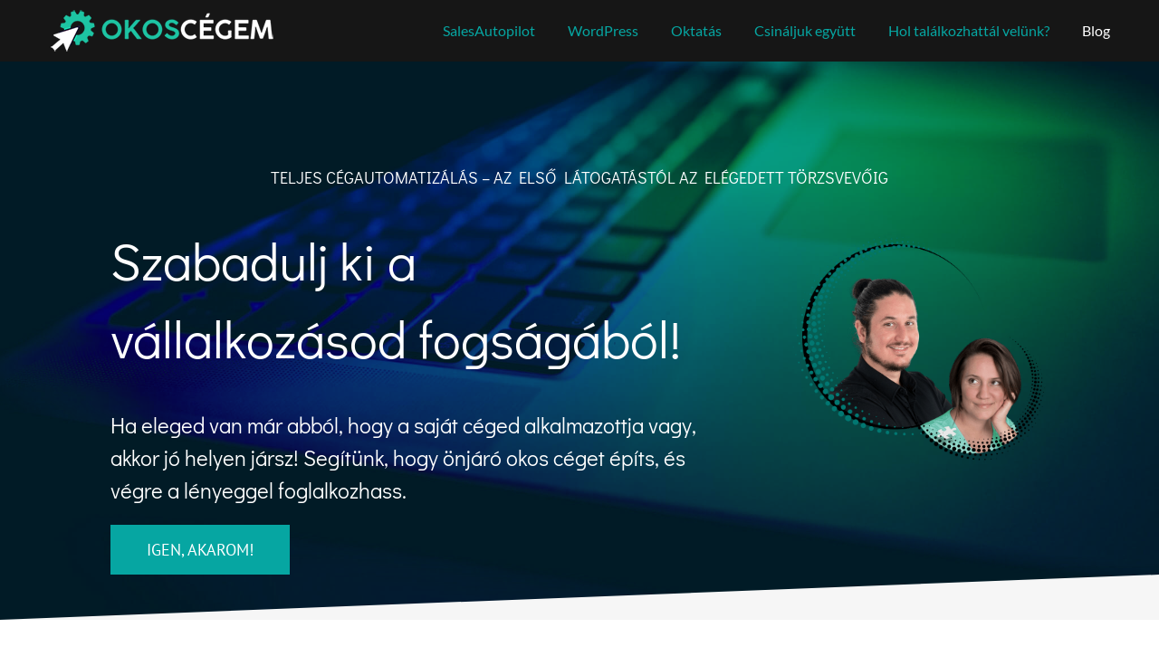

--- FILE ---
content_type: text/html; charset=UTF-8
request_url: https://okoscegem.hu/
body_size: 41450
content:
<!DOCTYPE html>
<html class="avada-html-layout-wide avada-html-header-position-top avada-is-100-percent-template" lang="hu" prefix="og: http://ogp.me/ns# fb: http://ogp.me/ns/fb#" xmlns:og="http://ogp.me/ns#" xmlns:fb="http://ogp.me/ns/fb#">
<head>
	<meta http-equiv="X-UA-Compatible" content="IE=edge" />
	<meta http-equiv="Content-Type" content="text/html; charset=utf-8"/>
	<meta name="viewport" content="width=device-width, initial-scale=1" />
	<meta name='robots' content='index, follow, max-image-preview:large, max-snippet:-1, max-video-preview:-1' />

	<!-- This site is optimized with the Yoast SEO plugin v26.7 - https://yoast.com/wordpress/plugins/seo/ -->
	<title>OkosCégem.hu cégautomatizálás - SalesAutopilot + WordPress</title>
	<meta name="description" content="Teljes cégautomatizálás - Bízd rám a SalesAutopilot rendszered fejlesztését és üzemeltetését és a WordPress weboldalad szerkesztését!" />
	<link rel="canonical" href="https://okoscegem.hu/" />
	<meta property="og:locale" content="hu_HU" />
	<meta property="og:type" content="website" />
	<meta property="og:title" content="OkosCégem.hu cégautomatizálás - SalesAutopilot + WordPress" />
	<meta property="og:description" content="Teljes cégautomatizálás - Bízd rám a SalesAutopilot rendszered fejlesztését és üzemeltetését és a WordPress weboldalad szerkesztését!" />
	<meta property="og:url" content="https://okoscegem.hu/" />
	<meta property="og:site_name" content="OkosCégem.hu" />
	<meta property="article:modified_time" content="2026-01-11T13:27:54+00:00" />
	<meta property="og:image" content="https://okoscegem.hu/wp-content/uploads/2025/02/YT_legjobb.png" />
	<meta property="og:image:width" content="2048" />
	<meta property="og:image:height" content="1152" />
	<meta property="og:image:type" content="image/png" />
	<meta name="twitter:card" content="summary_large_image" />
	<script type="application/ld+json" class="yoast-schema-graph">{"@context":"https://schema.org","@graph":[{"@type":"WebPage","@id":"https://okoscegem.hu/","url":"https://okoscegem.hu/","name":"OkosCégem.hu cégautomatizálás - SalesAutopilot + WordPress","isPartOf":{"@id":"https://okoscegem.hu/#website"},"about":{"@id":"https://okoscegem.hu/#organization"},"datePublished":"2024-12-10T11:16:30+00:00","dateModified":"2026-01-11T13:27:54+00:00","description":"Teljes cégautomatizálás - Bízd rám a SalesAutopilot rendszered fejlesztését és üzemeltetését és a WordPress weboldalad szerkesztését!","breadcrumb":{"@id":"https://okoscegem.hu/#breadcrumb"},"inLanguage":"hu","potentialAction":[{"@type":"ReadAction","target":["https://okoscegem.hu/"]}]},{"@type":"BreadcrumbList","@id":"https://okoscegem.hu/#breadcrumb","itemListElement":[{"@type":"ListItem","position":1,"name":"Home"}]},{"@type":"WebSite","@id":"https://okoscegem.hu/#website","url":"https://okoscegem.hu/","name":"OkosCégem.hu","description":"A céged dolgozzon érted.","publisher":{"@id":"https://okoscegem.hu/#organization"},"potentialAction":[{"@type":"SearchAction","target":{"@type":"EntryPoint","urlTemplate":"https://okoscegem.hu/?s={search_term_string}"},"query-input":{"@type":"PropertyValueSpecification","valueRequired":true,"valueName":"search_term_string"}}],"inLanguage":"hu"},{"@type":"Organization","@id":"https://okoscegem.hu/#organization","name":"OkosCégem","url":"https://okoscegem.hu/","logo":{"@type":"ImageObject","inLanguage":"hu","@id":"https://okoscegem.hu/#/schema/logo/image/","url":"https://okoscegem.hu/wp-content/uploads/2022/04/okoscegem-logo-white.png","contentUrl":"https://okoscegem.hu/wp-content/uploads/2022/04/okoscegem-logo-white.png","width":300,"height":57,"caption":"OkosCégem"},"image":{"@id":"https://okoscegem.hu/#/schema/logo/image/"}}]}</script>
	<!-- / Yoast SEO plugin. -->


<script type='application/javascript'  id='pys-version-script'>console.log('PixelYourSite Free version 11.1.5.2');</script>
<link rel="alternate" type="application/rss+xml" title="OkosCégem.hu &raquo; hírcsatorna" href="https://okoscegem.hu/feed/" />
<link rel="alternate" type="application/rss+xml" title="OkosCégem.hu &raquo; hozzászólás hírcsatorna" href="https://okoscegem.hu/comments/feed/" />
		
		
		
				<link rel="alternate" title="oEmbed (JSON)" type="application/json+oembed" href="https://okoscegem.hu/wp-json/oembed/1.0/embed?url=https%3A%2F%2Fokoscegem.hu%2F" />
<link rel="alternate" title="oEmbed (XML)" type="text/xml+oembed" href="https://okoscegem.hu/wp-json/oembed/1.0/embed?url=https%3A%2F%2Fokoscegem.hu%2F&#038;format=xml" />
					<meta name="description" content="Teljes cégautomatizálás - az első látogatástól az elégedett törzsvevőig  

Szabadulj ki a vállalkozásod fogságából! 

Ha eleged van már abból, hogy a saját céged alkalmazottja vagy, akkor jó helyen jársz! Segítünk, hogy önjáró okos céget építs, és végre a lényeggel foglalkozhass.  Igen, akarom!         

Teljes cégautomatizálás -"/>
				
		<meta property="og:locale" content="hu_HU"/>
		<meta property="og:type" content="website"/>
		<meta property="og:site_name" content="OkosCégem.hu"/>
		<meta property="og:title" content="OkosCégem.hu cégautomatizálás - SalesAutopilot + WordPress"/>
				<meta property="og:description" content="Teljes cégautomatizálás - az első látogatástól az elégedett törzsvevőig  

Szabadulj ki a vállalkozásod fogságából! 

Ha eleged van már abból, hogy a saját céged alkalmazottja vagy, akkor jó helyen jársz! Segítünk, hogy önjáró okos céget építs, és végre a lényeggel foglalkozhass.  Igen, akarom!         

Teljes cégautomatizálás -"/>
				<meta property="og:url" content="https://okoscegem.hu/"/>
						<meta property="og:image" content="https://okoscegem.hu/wp-content/uploads/2022/04/okoscegem-logo-white-250.png"/>
		<meta property="og:image:width" content="250"/>
		<meta property="og:image:height" content="48"/>
		<meta property="og:image:type" content="image/png"/>
				<style id='wp-img-auto-sizes-contain-inline-css' type='text/css'>
img:is([sizes=auto i],[sizes^="auto," i]){contain-intrinsic-size:3000px 1500px}
/*# sourceURL=wp-img-auto-sizes-contain-inline-css */
</style>
<style id='wp-emoji-styles-inline-css' type='text/css'>

	img.wp-smiley, img.emoji {
		display: inline !important;
		border: none !important;
		box-shadow: none !important;
		height: 1em !important;
		width: 1em !important;
		margin: 0 0.07em !important;
		vertical-align: -0.1em !important;
		background: none !important;
		padding: 0 !important;
	}
/*# sourceURL=wp-emoji-styles-inline-css */
</style>
<link rel='stylesheet' id='fusion-dynamic-css-css' href='https://okoscegem.hu/wp-content/uploads/fusion-styles/efa77102c5381861b9f765de13227b85.min.css?ver=3.14.1' type='text/css' media='all' />
<script type="text/javascript" src="https://okoscegem.hu/wp-includes/js/jquery/jquery.min.js?ver=3.7.1" id="jquery-core-js"></script>
<script type="text/javascript" src="https://okoscegem.hu/wp-includes/js/jquery/jquery-migrate.min.js?ver=3.4.1" id="jquery-migrate-js"></script>
<script type="text/javascript" src="https://okoscegem.hu/wp-content/plugins/pixelyoursite/dist/scripts/jquery.bind-first-0.2.3.min.js?ver=0.2.3" id="jquery-bind-first-js"></script>
<script type="text/javascript" src="https://okoscegem.hu/wp-content/plugins/pixelyoursite/dist/scripts/js.cookie-2.1.3.min.js?ver=2.1.3" id="js-cookie-pys-js"></script>
<script type="text/javascript" src="https://okoscegem.hu/wp-content/plugins/pixelyoursite/dist/scripts/tld.min.js?ver=2.3.1" id="js-tld-js"></script>
<script type="text/javascript" id="pys-js-extra">
/* <![CDATA[ */
var pysOptions = {"staticEvents":{"facebook":{"init_event":[{"delay":0,"type":"static","ajaxFire":false,"name":"PageView","pixelIds":["1214399989366660"],"eventID":"39a8250a-9b7d-4f2a-b7a6-9249b3346e03","params":{"page_title":"Okosc\u00e9gem kezd\u0151lap","post_type":"page","post_id":6577,"plugin":"PixelYourSite","user_role":"guest","event_url":"okoscegem.hu/"},"e_id":"init_event","ids":[],"hasTimeWindow":false,"timeWindow":0,"woo_order":"","edd_order":""}]}},"dynamicEvents":{"automatic_event_form":{"facebook":{"delay":0,"type":"dyn","name":"Form","pixelIds":["1214399989366660"],"eventID":"82dad382-7435-4901-9db6-e6802183825c","params":{"page_title":"Okosc\u00e9gem kezd\u0151lap","post_type":"page","post_id":6577,"plugin":"PixelYourSite","user_role":"guest","event_url":"okoscegem.hu/"},"e_id":"automatic_event_form","ids":[],"hasTimeWindow":false,"timeWindow":0,"woo_order":"","edd_order":""}},"automatic_event_download":{"facebook":{"delay":0,"type":"dyn","name":"Download","extensions":["","doc","exe","js","pdf","ppt","tgz","zip","xls"],"pixelIds":["1214399989366660"],"eventID":"b47a1a77-9a89-4481-b43d-1b9070fdd098","params":{"page_title":"Okosc\u00e9gem kezd\u0151lap","post_type":"page","post_id":6577,"plugin":"PixelYourSite","user_role":"guest","event_url":"okoscegem.hu/"},"e_id":"automatic_event_download","ids":[],"hasTimeWindow":false,"timeWindow":0,"woo_order":"","edd_order":""}},"automatic_event_comment":{"facebook":{"delay":0,"type":"dyn","name":"Comment","pixelIds":["1214399989366660"],"eventID":"0a7a2e52-e389-4294-ac71-76e1b571a7cf","params":{"page_title":"Okosc\u00e9gem kezd\u0151lap","post_type":"page","post_id":6577,"plugin":"PixelYourSite","user_role":"guest","event_url":"okoscegem.hu/"},"e_id":"automatic_event_comment","ids":[],"hasTimeWindow":false,"timeWindow":0,"woo_order":"","edd_order":""}}},"triggerEvents":[],"triggerEventTypes":[],"facebook":{"pixelIds":["1214399989366660"],"advancedMatching":[],"advancedMatchingEnabled":false,"removeMetadata":false,"wooVariableAsSimple":false,"serverApiEnabled":false,"wooCRSendFromServer":false,"send_external_id":null,"enabled_medical":false,"do_not_track_medical_param":["event_url","post_title","page_title","landing_page","content_name","categories","category_name","tags"],"meta_ldu":false},"debug":"","siteUrl":"https://okoscegem.hu","ajaxUrl":"https://okoscegem.hu/wp-admin/admin-ajax.php","ajax_event":"3c479563b4","enable_remove_download_url_param":"1","cookie_duration":"7","last_visit_duration":"60","enable_success_send_form":"","ajaxForServerEvent":"1","ajaxForServerStaticEvent":"1","useSendBeacon":"1","send_external_id":"1","external_id_expire":"180","track_cookie_for_subdomains":"1","google_consent_mode":"1","gdpr":{"ajax_enabled":true,"all_disabled_by_api":false,"facebook_disabled_by_api":false,"analytics_disabled_by_api":false,"google_ads_disabled_by_api":false,"pinterest_disabled_by_api":false,"bing_disabled_by_api":false,"reddit_disabled_by_api":false,"externalID_disabled_by_api":false,"facebook_prior_consent_enabled":true,"analytics_prior_consent_enabled":true,"google_ads_prior_consent_enabled":null,"pinterest_prior_consent_enabled":true,"bing_prior_consent_enabled":true,"cookiebot_integration_enabled":false,"cookiebot_facebook_consent_category":"marketing","cookiebot_analytics_consent_category":"statistics","cookiebot_tiktok_consent_category":"marketing","cookiebot_google_ads_consent_category":"marketing","cookiebot_pinterest_consent_category":"marketing","cookiebot_bing_consent_category":"marketing","consent_magic_integration_enabled":false,"real_cookie_banner_integration_enabled":false,"cookie_notice_integration_enabled":false,"cookie_law_info_integration_enabled":false,"analytics_storage":{"enabled":true,"value":"granted","filter":false},"ad_storage":{"enabled":true,"value":"granted","filter":false},"ad_user_data":{"enabled":true,"value":"granted","filter":false},"ad_personalization":{"enabled":true,"value":"granted","filter":false}},"cookie":{"disabled_all_cookie":false,"disabled_start_session_cookie":false,"disabled_advanced_form_data_cookie":false,"disabled_landing_page_cookie":false,"disabled_first_visit_cookie":false,"disabled_trafficsource_cookie":false,"disabled_utmTerms_cookie":false,"disabled_utmId_cookie":false},"tracking_analytics":{"TrafficSource":"direct","TrafficLanding":"undefined","TrafficUtms":[],"TrafficUtmsId":[]},"GATags":{"ga_datalayer_type":"default","ga_datalayer_name":"dataLayerPYS"},"woo":{"enabled":false},"edd":{"enabled":false},"cache_bypass":"1768768192"};
//# sourceURL=pys-js-extra
/* ]]> */
</script>
<script type="text/javascript" src="https://okoscegem.hu/wp-content/plugins/pixelyoursite/dist/scripts/public.js?ver=11.1.5.2" id="pys-js"></script>
<link rel="https://api.w.org/" href="https://okoscegem.hu/wp-json/" /><link rel="alternate" title="JSON" type="application/json" href="https://okoscegem.hu/wp-json/wp/v2/pages/6577" /><link rel="EditURI" type="application/rsd+xml" title="RSD" href="https://okoscegem.hu/xmlrpc.php?rsd" />
<meta name="generator" content="WordPress 6.9" />
<link rel='shortlink' href='https://okoscegem.hu/' />

<!--BEGIN: TRACKING CODE MANAGER (v2.5.0) BY INTELLYWP.COM IN HEAD//-->
<!-- Start cookieyes banner -->
	<script id="cookieyes" type="text/javascript" src="https://cdn-cookieyes.com/client_data/0dd436e0071c4392299055d4/script.js"></script>
	<!-- End cookieyes banner -->
<!--END: https://wordpress.org/plugins/tracking-code-manager IN HEAD//--><style type="text/css" id="css-fb-visibility">@media screen and (max-width: 640px){.fusion-no-small-visibility{display:none !important;}body .sm-text-align-center{text-align:center !important;}body .sm-text-align-left{text-align:left !important;}body .sm-text-align-right{text-align:right !important;}body .sm-text-align-justify{text-align:justify !important;}body .sm-flex-align-center{justify-content:center !important;}body .sm-flex-align-flex-start{justify-content:flex-start !important;}body .sm-flex-align-flex-end{justify-content:flex-end !important;}body .sm-mx-auto{margin-left:auto !important;margin-right:auto !important;}body .sm-ml-auto{margin-left:auto !important;}body .sm-mr-auto{margin-right:auto !important;}body .fusion-absolute-position-small{position:absolute;width:100%;}.awb-sticky.awb-sticky-small{ position: sticky; top: var(--awb-sticky-offset,0); }}@media screen and (min-width: 641px) and (max-width: 1024px){.fusion-no-medium-visibility{display:none !important;}body .md-text-align-center{text-align:center !important;}body .md-text-align-left{text-align:left !important;}body .md-text-align-right{text-align:right !important;}body .md-text-align-justify{text-align:justify !important;}body .md-flex-align-center{justify-content:center !important;}body .md-flex-align-flex-start{justify-content:flex-start !important;}body .md-flex-align-flex-end{justify-content:flex-end !important;}body .md-mx-auto{margin-left:auto !important;margin-right:auto !important;}body .md-ml-auto{margin-left:auto !important;}body .md-mr-auto{margin-right:auto !important;}body .fusion-absolute-position-medium{position:absolute;width:100%;}.awb-sticky.awb-sticky-medium{ position: sticky; top: var(--awb-sticky-offset,0); }}@media screen and (min-width: 1025px){.fusion-no-large-visibility{display:none !important;}body .lg-text-align-center{text-align:center !important;}body .lg-text-align-left{text-align:left !important;}body .lg-text-align-right{text-align:right !important;}body .lg-text-align-justify{text-align:justify !important;}body .lg-flex-align-center{justify-content:center !important;}body .lg-flex-align-flex-start{justify-content:flex-start !important;}body .lg-flex-align-flex-end{justify-content:flex-end !important;}body .lg-mx-auto{margin-left:auto !important;margin-right:auto !important;}body .lg-ml-auto{margin-left:auto !important;}body .lg-mr-auto{margin-right:auto !important;}body .fusion-absolute-position-large{position:absolute;width:100%;}.awb-sticky.awb-sticky-large{ position: sticky; top: var(--awb-sticky-offset,0); }}</style><link rel="icon" href="https://okoscegem.hu/wp-content/uploads/2016/12/cropped-logo-1-32x32.png" sizes="32x32" />
<link rel="icon" href="https://okoscegem.hu/wp-content/uploads/2016/12/cropped-logo-1-192x192.png" sizes="192x192" />
<link rel="apple-touch-icon" href="https://okoscegem.hu/wp-content/uploads/2016/12/cropped-logo-1-180x180.png" />
<meta name="msapplication-TileImage" content="https://okoscegem.hu/wp-content/uploads/2016/12/cropped-logo-1-270x270.png" />
		<script type="text/javascript">
			var doc = document.documentElement;
			doc.setAttribute( 'data-useragent', navigator.userAgent );
		</script>
		<style type="text/css" id="fusion-builder-page-css">body {font-size:1.2em;}</style><!-- Google tag (gtag.js) -->
<script async src="https://www.googletagmanager.com/gtag/js?id=G-F1H67K88Y2"></script>
<script>
  window.dataLayer = window.dataLayer || [];
  function gtag(){dataLayer.push(arguments);}
  gtag('js', new Date());

  gtag('config', 'G-F1H67K88Y2');
</script>
<!-- START - Open Graph and Twitter Card Tags 3.3.7 -->
 <!-- Facebook Open Graph -->
  <meta property="og:locale" content="hu_HU"/>
  <meta property="og:site_name" content="OkosCégem.hu"/>
  <meta property="og:title" content="OkosCégem.hu cégautomatizálás - SalesAutopilot + WordPress"/>
  <meta property="og:url" content="https://okoscegem.hu/"/>
  <meta property="og:type" content="website"/>
  <meta property="og:description" content="Teljes cégautomatizálás - Bízd rám a SalesAutopilot rendszered fejlesztését és üzemeltetését és a WordPress weboldalad szerkesztését!"/>
  <meta property="og:image" content="https://okoscegem.hu/wp-content/uploads/2020/01/jk_og_last.png"/>
  <meta property="og:image:url" content="https://okoscegem.hu/wp-content/uploads/2020/01/jk_og_last.png"/>
  <meta property="og:image:secure_url" content="https://okoscegem.hu/wp-content/uploads/2020/01/jk_og_last.png"/>
 <!-- Google+ / Schema.org -->
  <meta itemprop="name" content="OkosCégem.hu cégautomatizálás - SalesAutopilot + WordPress"/>
  <meta itemprop="headline" content="OkosCégem.hu cégautomatizálás - SalesAutopilot + WordPress"/>
  <meta itemprop="description" content="Teljes cégautomatizálás - Bízd rám a SalesAutopilot rendszered fejlesztését és üzemeltetését és a WordPress weboldalad szerkesztését!"/>
  <meta itemprop="image" content="https://okoscegem.hu/wp-content/uploads/2020/01/jk_og_last.png"/>
  <meta itemprop="author" content="Sajti Károly"/>
  <!--<meta itemprop="publisher" content="OkosCégem.hu"/>--> <!-- To solve: The attribute publisher.itemtype has an invalid value -->
 <!-- Twitter Cards -->
  <meta name="twitter:title" content="OkosCégem.hu cégautomatizálás - SalesAutopilot + WordPress"/>
  <meta name="twitter:url" content="https://okoscegem.hu/"/>
  <meta name="twitter:description" content="Teljes cégautomatizálás - Bízd rám a SalesAutopilot rendszered fejlesztését és üzemeltetését és a WordPress weboldalad szerkesztését!"/>
  <meta name="twitter:image" content="https://okoscegem.hu/wp-content/uploads/2020/01/jk_og_last.png"/>
  <meta name="twitter:card" content="summary_large_image"/>
 <!-- SEO -->
 <!-- Misc. tags -->
 <!-- is_singular | yoast_seo -->
<!-- END - Open Graph and Twitter Card Tags 3.3.7 -->
	

	<meta name="facebook-domain-verification" content="vyta07m4smznf7yhhu1ufslq4y6isg" /><style id='global-styles-inline-css' type='text/css'>
:root{--wp--preset--aspect-ratio--square: 1;--wp--preset--aspect-ratio--4-3: 4/3;--wp--preset--aspect-ratio--3-4: 3/4;--wp--preset--aspect-ratio--3-2: 3/2;--wp--preset--aspect-ratio--2-3: 2/3;--wp--preset--aspect-ratio--16-9: 16/9;--wp--preset--aspect-ratio--9-16: 9/16;--wp--preset--color--black: #000000;--wp--preset--color--cyan-bluish-gray: #abb8c3;--wp--preset--color--white: #ffffff;--wp--preset--color--pale-pink: #f78da7;--wp--preset--color--vivid-red: #cf2e2e;--wp--preset--color--luminous-vivid-orange: #ff6900;--wp--preset--color--luminous-vivid-amber: #fcb900;--wp--preset--color--light-green-cyan: #7bdcb5;--wp--preset--color--vivid-green-cyan: #00d084;--wp--preset--color--pale-cyan-blue: #8ed1fc;--wp--preset--color--vivid-cyan-blue: #0693e3;--wp--preset--color--vivid-purple: #9b51e0;--wp--preset--color--awb-color-1: #ffffff;--wp--preset--color--awb-color-2: #f6f6f6;--wp--preset--color--awb-color-3: #e0dede;--wp--preset--color--awb-color-4: #c1e9e8;--wp--preset--color--awb-color-5: #83d3d1;--wp--preset--color--awb-color-6: #45bdba;--wp--preset--color--awb-color-7: #06a6a2;--wp--preset--color--awb-color-8: #0e575e;--wp--preset--color--awb-color-custom-10: #0e5e5c;--wp--preset--color--awb-color-custom-11: #123a39;--wp--preset--color--awb-color-custom-12: #304050;--wp--preset--color--awb-color-custom-13: #fadd00;--wp--preset--color--awb-color-custom-14: #f0323f;--wp--preset--color--awb-color-custom-15: #1973b1;--wp--preset--color--awb-color-custom-16: #161616;--wp--preset--gradient--vivid-cyan-blue-to-vivid-purple: linear-gradient(135deg,rgb(6,147,227) 0%,rgb(155,81,224) 100%);--wp--preset--gradient--light-green-cyan-to-vivid-green-cyan: linear-gradient(135deg,rgb(122,220,180) 0%,rgb(0,208,130) 100%);--wp--preset--gradient--luminous-vivid-amber-to-luminous-vivid-orange: linear-gradient(135deg,rgb(252,185,0) 0%,rgb(255,105,0) 100%);--wp--preset--gradient--luminous-vivid-orange-to-vivid-red: linear-gradient(135deg,rgb(255,105,0) 0%,rgb(207,46,46) 100%);--wp--preset--gradient--very-light-gray-to-cyan-bluish-gray: linear-gradient(135deg,rgb(238,238,238) 0%,rgb(169,184,195) 100%);--wp--preset--gradient--cool-to-warm-spectrum: linear-gradient(135deg,rgb(74,234,220) 0%,rgb(151,120,209) 20%,rgb(207,42,186) 40%,rgb(238,44,130) 60%,rgb(251,105,98) 80%,rgb(254,248,76) 100%);--wp--preset--gradient--blush-light-purple: linear-gradient(135deg,rgb(255,206,236) 0%,rgb(152,150,240) 100%);--wp--preset--gradient--blush-bordeaux: linear-gradient(135deg,rgb(254,205,165) 0%,rgb(254,45,45) 50%,rgb(107,0,62) 100%);--wp--preset--gradient--luminous-dusk: linear-gradient(135deg,rgb(255,203,112) 0%,rgb(199,81,192) 50%,rgb(65,88,208) 100%);--wp--preset--gradient--pale-ocean: linear-gradient(135deg,rgb(255,245,203) 0%,rgb(182,227,212) 50%,rgb(51,167,181) 100%);--wp--preset--gradient--electric-grass: linear-gradient(135deg,rgb(202,248,128) 0%,rgb(113,206,126) 100%);--wp--preset--gradient--midnight: linear-gradient(135deg,rgb(2,3,129) 0%,rgb(40,116,252) 100%);--wp--preset--font-size--small: 12px;--wp--preset--font-size--medium: 20px;--wp--preset--font-size--large: 24px;--wp--preset--font-size--x-large: 42px;--wp--preset--font-size--normal: 16px;--wp--preset--font-size--xlarge: 32px;--wp--preset--font-size--huge: 48px;--wp--preset--spacing--20: 0.44rem;--wp--preset--spacing--30: 0.67rem;--wp--preset--spacing--40: 1rem;--wp--preset--spacing--50: 1.5rem;--wp--preset--spacing--60: 2.25rem;--wp--preset--spacing--70: 3.38rem;--wp--preset--spacing--80: 5.06rem;--wp--preset--shadow--natural: 6px 6px 9px rgba(0, 0, 0, 0.2);--wp--preset--shadow--deep: 12px 12px 50px rgba(0, 0, 0, 0.4);--wp--preset--shadow--sharp: 6px 6px 0px rgba(0, 0, 0, 0.2);--wp--preset--shadow--outlined: 6px 6px 0px -3px rgb(255, 255, 255), 6px 6px rgb(0, 0, 0);--wp--preset--shadow--crisp: 6px 6px 0px rgb(0, 0, 0);}:where(.is-layout-flex){gap: 0.5em;}:where(.is-layout-grid){gap: 0.5em;}body .is-layout-flex{display: flex;}.is-layout-flex{flex-wrap: wrap;align-items: center;}.is-layout-flex > :is(*, div){margin: 0;}body .is-layout-grid{display: grid;}.is-layout-grid > :is(*, div){margin: 0;}:where(.wp-block-columns.is-layout-flex){gap: 2em;}:where(.wp-block-columns.is-layout-grid){gap: 2em;}:where(.wp-block-post-template.is-layout-flex){gap: 1.25em;}:where(.wp-block-post-template.is-layout-grid){gap: 1.25em;}.has-black-color{color: var(--wp--preset--color--black) !important;}.has-cyan-bluish-gray-color{color: var(--wp--preset--color--cyan-bluish-gray) !important;}.has-white-color{color: var(--wp--preset--color--white) !important;}.has-pale-pink-color{color: var(--wp--preset--color--pale-pink) !important;}.has-vivid-red-color{color: var(--wp--preset--color--vivid-red) !important;}.has-luminous-vivid-orange-color{color: var(--wp--preset--color--luminous-vivid-orange) !important;}.has-luminous-vivid-amber-color{color: var(--wp--preset--color--luminous-vivid-amber) !important;}.has-light-green-cyan-color{color: var(--wp--preset--color--light-green-cyan) !important;}.has-vivid-green-cyan-color{color: var(--wp--preset--color--vivid-green-cyan) !important;}.has-pale-cyan-blue-color{color: var(--wp--preset--color--pale-cyan-blue) !important;}.has-vivid-cyan-blue-color{color: var(--wp--preset--color--vivid-cyan-blue) !important;}.has-vivid-purple-color{color: var(--wp--preset--color--vivid-purple) !important;}.has-black-background-color{background-color: var(--wp--preset--color--black) !important;}.has-cyan-bluish-gray-background-color{background-color: var(--wp--preset--color--cyan-bluish-gray) !important;}.has-white-background-color{background-color: var(--wp--preset--color--white) !important;}.has-pale-pink-background-color{background-color: var(--wp--preset--color--pale-pink) !important;}.has-vivid-red-background-color{background-color: var(--wp--preset--color--vivid-red) !important;}.has-luminous-vivid-orange-background-color{background-color: var(--wp--preset--color--luminous-vivid-orange) !important;}.has-luminous-vivid-amber-background-color{background-color: var(--wp--preset--color--luminous-vivid-amber) !important;}.has-light-green-cyan-background-color{background-color: var(--wp--preset--color--light-green-cyan) !important;}.has-vivid-green-cyan-background-color{background-color: var(--wp--preset--color--vivid-green-cyan) !important;}.has-pale-cyan-blue-background-color{background-color: var(--wp--preset--color--pale-cyan-blue) !important;}.has-vivid-cyan-blue-background-color{background-color: var(--wp--preset--color--vivid-cyan-blue) !important;}.has-vivid-purple-background-color{background-color: var(--wp--preset--color--vivid-purple) !important;}.has-black-border-color{border-color: var(--wp--preset--color--black) !important;}.has-cyan-bluish-gray-border-color{border-color: var(--wp--preset--color--cyan-bluish-gray) !important;}.has-white-border-color{border-color: var(--wp--preset--color--white) !important;}.has-pale-pink-border-color{border-color: var(--wp--preset--color--pale-pink) !important;}.has-vivid-red-border-color{border-color: var(--wp--preset--color--vivid-red) !important;}.has-luminous-vivid-orange-border-color{border-color: var(--wp--preset--color--luminous-vivid-orange) !important;}.has-luminous-vivid-amber-border-color{border-color: var(--wp--preset--color--luminous-vivid-amber) !important;}.has-light-green-cyan-border-color{border-color: var(--wp--preset--color--light-green-cyan) !important;}.has-vivid-green-cyan-border-color{border-color: var(--wp--preset--color--vivid-green-cyan) !important;}.has-pale-cyan-blue-border-color{border-color: var(--wp--preset--color--pale-cyan-blue) !important;}.has-vivid-cyan-blue-border-color{border-color: var(--wp--preset--color--vivid-cyan-blue) !important;}.has-vivid-purple-border-color{border-color: var(--wp--preset--color--vivid-purple) !important;}.has-vivid-cyan-blue-to-vivid-purple-gradient-background{background: var(--wp--preset--gradient--vivid-cyan-blue-to-vivid-purple) !important;}.has-light-green-cyan-to-vivid-green-cyan-gradient-background{background: var(--wp--preset--gradient--light-green-cyan-to-vivid-green-cyan) !important;}.has-luminous-vivid-amber-to-luminous-vivid-orange-gradient-background{background: var(--wp--preset--gradient--luminous-vivid-amber-to-luminous-vivid-orange) !important;}.has-luminous-vivid-orange-to-vivid-red-gradient-background{background: var(--wp--preset--gradient--luminous-vivid-orange-to-vivid-red) !important;}.has-very-light-gray-to-cyan-bluish-gray-gradient-background{background: var(--wp--preset--gradient--very-light-gray-to-cyan-bluish-gray) !important;}.has-cool-to-warm-spectrum-gradient-background{background: var(--wp--preset--gradient--cool-to-warm-spectrum) !important;}.has-blush-light-purple-gradient-background{background: var(--wp--preset--gradient--blush-light-purple) !important;}.has-blush-bordeaux-gradient-background{background: var(--wp--preset--gradient--blush-bordeaux) !important;}.has-luminous-dusk-gradient-background{background: var(--wp--preset--gradient--luminous-dusk) !important;}.has-pale-ocean-gradient-background{background: var(--wp--preset--gradient--pale-ocean) !important;}.has-electric-grass-gradient-background{background: var(--wp--preset--gradient--electric-grass) !important;}.has-midnight-gradient-background{background: var(--wp--preset--gradient--midnight) !important;}.has-small-font-size{font-size: var(--wp--preset--font-size--small) !important;}.has-medium-font-size{font-size: var(--wp--preset--font-size--medium) !important;}.has-large-font-size{font-size: var(--wp--preset--font-size--large) !important;}.has-x-large-font-size{font-size: var(--wp--preset--font-size--x-large) !important;}
/*# sourceURL=global-styles-inline-css */
</style>
<style id='wp-block-library-inline-css' type='text/css'>
:root{--wp-block-synced-color:#7a00df;--wp-block-synced-color--rgb:122,0,223;--wp-bound-block-color:var(--wp-block-synced-color);--wp-editor-canvas-background:#ddd;--wp-admin-theme-color:#007cba;--wp-admin-theme-color--rgb:0,124,186;--wp-admin-theme-color-darker-10:#006ba1;--wp-admin-theme-color-darker-10--rgb:0,107,160.5;--wp-admin-theme-color-darker-20:#005a87;--wp-admin-theme-color-darker-20--rgb:0,90,135;--wp-admin-border-width-focus:2px}@media (min-resolution:192dpi){:root{--wp-admin-border-width-focus:1.5px}}.wp-element-button{cursor:pointer}:root .has-very-light-gray-background-color{background-color:#eee}:root .has-very-dark-gray-background-color{background-color:#313131}:root .has-very-light-gray-color{color:#eee}:root .has-very-dark-gray-color{color:#313131}:root .has-vivid-green-cyan-to-vivid-cyan-blue-gradient-background{background:linear-gradient(135deg,#00d084,#0693e3)}:root .has-purple-crush-gradient-background{background:linear-gradient(135deg,#34e2e4,#4721fb 50%,#ab1dfe)}:root .has-hazy-dawn-gradient-background{background:linear-gradient(135deg,#faaca8,#dad0ec)}:root .has-subdued-olive-gradient-background{background:linear-gradient(135deg,#fafae1,#67a671)}:root .has-atomic-cream-gradient-background{background:linear-gradient(135deg,#fdd79a,#004a59)}:root .has-nightshade-gradient-background{background:linear-gradient(135deg,#330968,#31cdcf)}:root .has-midnight-gradient-background{background:linear-gradient(135deg,#020381,#2874fc)}:root{--wp--preset--font-size--normal:16px;--wp--preset--font-size--huge:42px}.has-regular-font-size{font-size:1em}.has-larger-font-size{font-size:2.625em}.has-normal-font-size{font-size:var(--wp--preset--font-size--normal)}.has-huge-font-size{font-size:var(--wp--preset--font-size--huge)}.has-text-align-center{text-align:center}.has-text-align-left{text-align:left}.has-text-align-right{text-align:right}.has-fit-text{white-space:nowrap!important}#end-resizable-editor-section{display:none}.aligncenter{clear:both}.items-justified-left{justify-content:flex-start}.items-justified-center{justify-content:center}.items-justified-right{justify-content:flex-end}.items-justified-space-between{justify-content:space-between}.screen-reader-text{border:0;clip-path:inset(50%);height:1px;margin:-1px;overflow:hidden;padding:0;position:absolute;width:1px;word-wrap:normal!important}.screen-reader-text:focus{background-color:#ddd;clip-path:none;color:#444;display:block;font-size:1em;height:auto;left:5px;line-height:normal;padding:15px 23px 14px;text-decoration:none;top:5px;width:auto;z-index:100000}html :where(.has-border-color){border-style:solid}html :where([style*=border-top-color]){border-top-style:solid}html :where([style*=border-right-color]){border-right-style:solid}html :where([style*=border-bottom-color]){border-bottom-style:solid}html :where([style*=border-left-color]){border-left-style:solid}html :where([style*=border-width]){border-style:solid}html :where([style*=border-top-width]){border-top-style:solid}html :where([style*=border-right-width]){border-right-style:solid}html :where([style*=border-bottom-width]){border-bottom-style:solid}html :where([style*=border-left-width]){border-left-style:solid}html :where(img[class*=wp-image-]){height:auto;max-width:100%}:where(figure){margin:0 0 1em}html :where(.is-position-sticky){--wp-admin--admin-bar--position-offset:var(--wp-admin--admin-bar--height,0px)}@media screen and (max-width:600px){html :where(.is-position-sticky){--wp-admin--admin-bar--position-offset:0px}}
/*wp_block_styles_on_demand_placeholder:696d42c0eb7a0*/
/*# sourceURL=wp-block-library-inline-css */
</style>
<style id='wp-block-library-theme-inline-css' type='text/css'>
.wp-block-audio :where(figcaption){color:#555;font-size:13px;text-align:center}.is-dark-theme .wp-block-audio :where(figcaption){color:#ffffffa6}.wp-block-audio{margin:0 0 1em}.wp-block-code{border:1px solid #ccc;border-radius:4px;font-family:Menlo,Consolas,monaco,monospace;padding:.8em 1em}.wp-block-embed :where(figcaption){color:#555;font-size:13px;text-align:center}.is-dark-theme .wp-block-embed :where(figcaption){color:#ffffffa6}.wp-block-embed{margin:0 0 1em}.blocks-gallery-caption{color:#555;font-size:13px;text-align:center}.is-dark-theme .blocks-gallery-caption{color:#ffffffa6}:root :where(.wp-block-image figcaption){color:#555;font-size:13px;text-align:center}.is-dark-theme :root :where(.wp-block-image figcaption){color:#ffffffa6}.wp-block-image{margin:0 0 1em}.wp-block-pullquote{border-bottom:4px solid;border-top:4px solid;color:currentColor;margin-bottom:1.75em}.wp-block-pullquote :where(cite),.wp-block-pullquote :where(footer),.wp-block-pullquote__citation{color:currentColor;font-size:.8125em;font-style:normal;text-transform:uppercase}.wp-block-quote{border-left:.25em solid;margin:0 0 1.75em;padding-left:1em}.wp-block-quote cite,.wp-block-quote footer{color:currentColor;font-size:.8125em;font-style:normal;position:relative}.wp-block-quote:where(.has-text-align-right){border-left:none;border-right:.25em solid;padding-left:0;padding-right:1em}.wp-block-quote:where(.has-text-align-center){border:none;padding-left:0}.wp-block-quote.is-large,.wp-block-quote.is-style-large,.wp-block-quote:where(.is-style-plain){border:none}.wp-block-search .wp-block-search__label{font-weight:700}.wp-block-search__button{border:1px solid #ccc;padding:.375em .625em}:where(.wp-block-group.has-background){padding:1.25em 2.375em}.wp-block-separator.has-css-opacity{opacity:.4}.wp-block-separator{border:none;border-bottom:2px solid;margin-left:auto;margin-right:auto}.wp-block-separator.has-alpha-channel-opacity{opacity:1}.wp-block-separator:not(.is-style-wide):not(.is-style-dots){width:100px}.wp-block-separator.has-background:not(.is-style-dots){border-bottom:none;height:1px}.wp-block-separator.has-background:not(.is-style-wide):not(.is-style-dots){height:2px}.wp-block-table{margin:0 0 1em}.wp-block-table td,.wp-block-table th{word-break:normal}.wp-block-table :where(figcaption){color:#555;font-size:13px;text-align:center}.is-dark-theme .wp-block-table :where(figcaption){color:#ffffffa6}.wp-block-video :where(figcaption){color:#555;font-size:13px;text-align:center}.is-dark-theme .wp-block-video :where(figcaption){color:#ffffffa6}.wp-block-video{margin:0 0 1em}:root :where(.wp-block-template-part.has-background){margin-bottom:0;margin-top:0;padding:1.25em 2.375em}
/*# sourceURL=/wp-includes/css/dist/block-library/theme.min.css */
</style>
<style id='classic-theme-styles-inline-css' type='text/css'>
/*! This file is auto-generated */
.wp-block-button__link{color:#fff;background-color:#32373c;border-radius:9999px;box-shadow:none;text-decoration:none;padding:calc(.667em + 2px) calc(1.333em + 2px);font-size:1.125em}.wp-block-file__button{background:#32373c;color:#fff;text-decoration:none}
/*# sourceURL=/wp-includes/css/classic-themes.min.css */
</style>
</head>

<body class="home wp-singular page-template page-template-100-width page-template-100-width-php page page-id-6577 wp-theme-Avada fusion-image-hovers fusion-pagination-sizing fusion-button_type-flat fusion-button_span-no fusion-button_gradient-linear avada-image-rollover-circle-yes avada-image-rollover-no fusion-body ltr fusion-sticky-header no-tablet-sticky-header no-mobile-sticky-header no-mobile-slidingbar no-mobile-totop avada-has-rev-slider-styles fusion-disable-outline fusion-sub-menu-fade mobile-logo-pos-left layout-wide-mode avada-has-boxed-modal-shadow-none layout-scroll-offset-full avada-has-zero-margin-offset-top fusion-top-header menu-text-align-center mobile-menu-design-modern fusion-show-pagination-text fusion-header-layout-v1 avada-responsive avada-footer-fx-none avada-menu-highlight-style-bar fusion-search-form-classic fusion-main-menu-search-overlay fusion-avatar-square avada-sticky-shrinkage avada-dropdown-styles avada-blog-layout-timeline avada-blog-archive-layout-grid avada-header-shadow-no avada-menu-icon-position-left avada-has-megamenu-shadow avada-has-mainmenu-dropdown-divider avada-has-header-100-width avada-has-breadcrumb-mobile-hidden avada-has-titlebar-hide avada-has-pagination-padding avada-flyout-menu-direction-fade avada-ec-views-v1" data-awb-post-id="6577">
		<a class="skip-link screen-reader-text" href="#content">Kihagyás</a>

	<div id="boxed-wrapper">
		
		<div id="wrapper" class="fusion-wrapper">
			<div id="home" style="position:relative;top:-1px;"></div>
							
					
			<header class="fusion-header-wrapper">
				<div class="fusion-header-v1 fusion-logo-alignment fusion-logo-left fusion-sticky-menu- fusion-sticky-logo-1 fusion-mobile-logo-1  fusion-mobile-menu-design-modern">
					<div class="fusion-header-sticky-height"></div>
<div class="fusion-header">
	<div class="fusion-row">
					<div class="fusion-logo" data-margin-top="10px" data-margin-bottom="10px" data-margin-left="0px" data-margin-right="0px">
			<a class="fusion-logo-link"  href="https://okoscegem.hu/" >

						<!-- standard logo -->
			<img src="https://okoscegem.hu/wp-content/uploads/2022/04/okoscegem-logo-white-250.png" srcset="https://okoscegem.hu/wp-content/uploads/2022/04/okoscegem-logo-white-250.png 1x" width="250" height="48" alt="OkosCégem.hu Logo" data-retina_logo_url="" class="fusion-standard-logo" />

											<!-- mobile logo -->
				<img src="https://okoscegem.hu/wp-content/uploads/2022/04/okoscegem-logo-white-250.png" srcset="https://okoscegem.hu/wp-content/uploads/2022/04/okoscegem-logo-white-250.png 1x" width="250" height="48" alt="OkosCégem.hu Logo" data-retina_logo_url="" class="fusion-mobile-logo" />
			
											<!-- sticky header logo -->
				<img src="https://okoscegem.hu/wp-content/uploads/2022/04/okoscegem-logo-white-200.png" srcset="https://okoscegem.hu/wp-content/uploads/2022/04/okoscegem-logo-white-200.png 1x" width="200" height="38" alt="OkosCégem.hu Logo" data-retina_logo_url="" class="fusion-sticky-logo" />
					</a>
		</div>		<nav class="fusion-main-menu" aria-label="Main Menu"><div class="fusion-overlay-search">		<form role="search" class="searchform fusion-search-form  fusion-search-form-classic" method="get" action="https://okoscegem.hu/">
			<div class="fusion-search-form-content">

				
				<div class="fusion-search-field search-field">
					<label><span class="screen-reader-text">Keresés...</span>
													<input type="search" value="" name="s" class="s" placeholder="Keresés..." required aria-required="true" aria-label="Keresés..."/>
											</label>
				</div>
				<div class="fusion-search-button search-button">
					<input type="submit" class="fusion-search-submit searchsubmit" aria-label="Keresés" value="&#xf002;" />
									</div>

				
			</div>


			
		</form>
		<div class="fusion-search-spacer"></div><a href="#" role="button" aria-label="Close Search" class="fusion-close-search"></a></div><ul id="menu-safiok-wpoldal-virtassz-blog" class="fusion-menu"><li  id="menu-item-749"  class="menu-item menu-item-type-custom menu-item-object-custom current-menu-item current_page_item menu-item-home menu-item-749"  data-item-id="749"><a  href="https://okoscegem.hu/#milyen" class="fusion-bar-highlight"><span class="menu-text">SalesAutopilot</span></a></li><li  id="menu-item-750"  class="menu-item menu-item-type-custom menu-item-object-custom current-menu-item current_page_item menu-item-home menu-item-750"  data-item-id="750"><a  href="https://okoscegem.hu/#milyen" class="fusion-bar-highlight"><span class="menu-text">WordPress</span></a></li><li  id="menu-item-3956"  class="menu-item menu-item-type-custom menu-item-object-custom current-menu-item current_page_item menu-item-home menu-item-3956"  data-item-id="3956"><a  href="https://okoscegem.hu/#egyuttoktatas" class="fusion-bar-highlight"><span class="menu-text">Oktatás</span></a></li><li  id="menu-item-3955"  class="menu-item menu-item-type-custom menu-item-object-custom current-menu-item current_page_item menu-item-home menu-item-3955"  data-item-id="3955"><a  href="https://okoscegem.hu/#egyuttoktatas" class="fusion-bar-highlight"><span class="menu-text">Csináljuk együtt</span></a></li><li  id="menu-item-6352"  class="menu-item menu-item-type-custom menu-item-object-custom current-menu-item current_page_item menu-item-home menu-item-6352"  data-item-id="6352"><a  href="https://okoscegem.hu/#holtalakozhattal" class="fusion-bar-highlight"><span class="menu-text">Hol találkozhattál velünk?</span></a></li><li  id="menu-item-6072"  class="menu-item menu-item-type-post_type menu-item-object-page menu-item-6072"  data-item-id="6072"><a  href="https://okoscegem.hu/blog/" class="fusion-bar-highlight"><span class="menu-text">Blog</span></a></li></ul></nav>	<div class="fusion-mobile-menu-icons">
							<a href="#" class="fusion-icon awb-icon-bars" aria-label="Toggle mobile menu" aria-expanded="false"></a>
		
		
		
			</div>

<nav class="fusion-mobile-nav-holder fusion-mobile-menu-text-align-left" aria-label="Main Menu Mobile"></nav>

					</div>
</div>
				</div>
				<div class="fusion-clearfix"></div>
			</header>
								
							<div id="sliders-container" class="fusion-slider-visibility">
					</div>
				
					
							
			
						<main id="main" class="clearfix width-100">
				<div class="fusion-row" style="max-width:100%;">
<section id="content" class="full-width">
					<div id="post-6577" class="post-6577 page type-page status-publish hentry">
			<span class="entry-title rich-snippet-hidden">Okoscégem kezdőlap</span><span class="vcard rich-snippet-hidden"><span class="fn"><a href="https://okoscegem.hu/author/karolyjobbkezem-hu/" title="Sajti Károly bejegyzése" rel="author">Sajti Károly</a></span></span><span class="updated rich-snippet-hidden">2026-01-11T14:27:54+01:00</span>						<div class="post-content">
				<div class="fusion-fullwidth fullwidth-box fusion-builder-row-1 fusion-flex-container has-pattern-background has-mask-background fusion-parallax-none hundred-percent-fullwidth non-hundred-percent-height-scrolling fusion-no-small-visibility dark" style="--awb-background-position:left top;--awb-background-blend-mode:multiply;--awb-border-radius-top-left:0px;--awb-border-radius-top-right:0px;--awb-border-radius-bottom-right:0px;--awb-border-radius-bottom-left:0px;--awb-padding-top:100px;--awb-padding-bottom:0px;--awb-margin-bottom:0px;--awb-background-color:#06a6a2;--awb-background-image:url(&quot;https://okoscegem.hu/wp-content/uploads/2018/02/szerkezetkesz-honlap-jobbkezem.jpeg&quot;);--awb-background-size:cover;--awb-flex-wrap:wrap;" ><div class="fusion-builder-row fusion-row fusion-flex-align-items-flex-start fusion-flex-content-wrap" style="width:104% !important;max-width:104% !important;margin-left: calc(-4% / 2 );margin-right: calc(-4% / 2 );"><div class="fusion-layout-column fusion_builder_column fusion-builder-column-0 fusion_builder_column_1_1 1_1 fusion-flex-column" style="--awb-bg-blend:overlay;--awb-bg-size:cover;--awb-width-large:100%;--awb-margin-top-large:0px;--awb-spacing-right-large:1.92%;--awb-margin-bottom-large:0px;--awb-spacing-left-large:1.92%;--awb-width-medium:100%;--awb-spacing-right-medium:1.92%;--awb-spacing-left-medium:1.92%;--awb-width-small:100%;--awb-spacing-right-small:1.92%;--awb-spacing-left-small:1.92%;"><div class="fusion-column-wrapper fusion-flex-justify-content-flex-start fusion-content-layout-column"><div class="fusion-title title fusion-title-1 fusion-sep-none fusion-title-center fusion-title-text fusion-title-size-two" style="--awb-font-size:18px;"><h2 class="fusion-title-heading title-heading-center fusion-responsive-typography-calculated" style="margin:0;text-transform:uppercase;font-size:1em;--fontSize:18;--minFontSize:18;line-height:1.5;">Teljes cégautomatizálás &#8211; az első látogatástól az elégedett törzsvevőig</h2></div></div></div><div class="fusion-layout-column fusion_builder_column fusion-builder-column-1 fusion_builder_column_2_3 2_3 fusion-flex-column" style="--awb-bg-blend:overlay;--awb-bg-size:cover;--awb-width-large:66.666666666667%;--awb-margin-top-large:0px;--awb-spacing-right-large:2.88%;--awb-margin-bottom-large:0px;--awb-spacing-left-large:2.88%;--awb-width-medium:100%;--awb-spacing-right-medium:1.92%;--awb-spacing-left-medium:1.92%;--awb-width-small:100%;--awb-spacing-right-small:1.92%;--awb-spacing-left-small:1.92%;"><div class="fusion-column-wrapper fusion-flex-justify-content-flex-start fusion-content-layout-row fusion-flex-align-items-center"><div class="fusion-title title fusion-title-2 fusion-sep-none fusion-title-text fusion-title-size-two" style="--awb-font-size:3em;"><h2 class="fusion-title-heading title-heading-left fusion-responsive-typography-calculated" style="margin:0;font-size:1em;--fontSize:48;line-height:1.5;">Szabadulj ki a vállalkozásod fogságából!</h2></div><div class="fusion-title title fusion-title-3 fusion-sep-none fusion-title-text fusion-title-size-three"><h3 class="fusion-title-heading title-heading-left fusion-responsive-typography-calculated" style="margin:0;--fontSize:24;line-height:1.5;">Ha eleged van már abból, hogy a saját céged alkalmazottja vagy, akkor jó helyen jársz! Segítünk, hogy önjáró okos céget építs, és végre a lényeggel foglalkozhass.</h3></div><div class="fusion-title title fusion-title-4 fusion-sep-none fusion-title-center fusion-title-text fusion-title-size-three"><h3 class="fusion-title-heading title-heading-center fusion-responsive-typography-calculated" style="margin:0;--fontSize:24;line-height:1.5;"></h3></div><div style="text-align:left;"><a class="fusion-button button-flat button-xlarge button-default fusion-button-default button-1 fusion-button-default-span fusion-button-default-type" target="_self" href="#erdekel"><span class="fusion-button-text awb-button__text awb-button__text--default">Igen, akarom!</span></a></div></div></div><div class="fusion-layout-column fusion_builder_column fusion-builder-column-2 fusion_builder_column_1_3 1_3 fusion-flex-column" style="--awb-bg-blend:overlay;--awb-bg-size:cover;--awb-width-large:33.333333333333%;--awb-margin-top-large:0px;--awb-spacing-right-large:5.76%;--awb-margin-bottom-large:0px;--awb-spacing-left-large:5.76%;--awb-width-medium:100%;--awb-spacing-right-medium:1.92%;--awb-spacing-left-medium:1.92%;--awb-width-small:100%;--awb-spacing-right-small:1.92%;--awb-spacing-left-small:1.92%;"><div class="fusion-column-wrapper fusion-flex-justify-content-flex-start fusion-content-layout-column"><div class="fusion-image-element " style="--awb-caption-title-font-family:var(--h2_typography-font-family);--awb-caption-title-font-weight:var(--h2_typography-font-weight);--awb-caption-title-font-style:var(--h2_typography-font-style);--awb-caption-title-size:var(--h2_typography-font-size);--awb-caption-title-transform:var(--h2_typography-text-transform);--awb-caption-title-line-height:var(--h2_typography-line-height);--awb-caption-title-letter-spacing:var(--h2_typography-letter-spacing);"><span class=" fusion-imageframe imageframe-none imageframe-1 hover-type-none"><img fetchpriority="high" decoding="async" width="872" height="807" title="oc oldal" src="https://okoscegem.hu/wp-content/uploads/2024/12/oc-oldal.png" alt class="img-responsive wp-image-6644" srcset="https://okoscegem.hu/wp-content/uploads/2024/12/oc-oldal-200x185.png 200w, https://okoscegem.hu/wp-content/uploads/2024/12/oc-oldal-400x370.png 400w, https://okoscegem.hu/wp-content/uploads/2024/12/oc-oldal-600x555.png 600w, https://okoscegem.hu/wp-content/uploads/2024/12/oc-oldal-800x740.png 800w, https://okoscegem.hu/wp-content/uploads/2024/12/oc-oldal.png 872w" sizes="(max-width: 1024px) 100vw, (max-width: 640px) 100vw, (max-width: 1919px) 600px,(min-width: 1920px) 33vw" /></span></div></div></div><div class="fusion-layout-column fusion_builder_column fusion-builder-column-3 fusion_builder_column_1_1 1_1 fusion-flex-column" style="--awb-padding-bottom:0px;--awb-bg-blend:overlay;--awb-bg-size:cover;--awb-width-large:100%;--awb-margin-top-large:0px;--awb-spacing-right-large:1.92%;--awb-margin-bottom-large:0px;--awb-spacing-left-large:1.92%;--awb-width-medium:100%;--awb-spacing-right-medium:1.92%;--awb-spacing-left-medium:1.92%;--awb-width-small:100%;--awb-spacing-right-small:1.92%;--awb-spacing-left-small:1.92%;"><div class="fusion-column-wrapper fusion-flex-justify-content-flex-start fusion-content-layout-column"><div class="fusion-section-separator section-separator slant fusion-section-separator-1" style="--awb-spacer-height:50px;--awb-divider-height:50px;--awb-spacer-padding-top:inherit;--awb-sep-padding:0;--awb-svg-padding:0;--awb-svg-tag-margin-bottom:-3px;--awb-sep-svg-display:block;"><div class="fusion-section-separator-svg fusion-section-separator-fullwidth"><svg class="fusion-slant-candy" xmlns="http://www.w3.org/2000/svg" version="1.1" width="100%" height="100" viewBox="0 0 100 100" preserveAspectRatio="none" fill="rgba(246,246,246,1)"><path d="M100 0 L0 100 L101 100 Z"></path></svg></div><div class="fusion-section-separator-spacer fusion-section-separator-fullwidth"><div class="fusion-section-separator-spacer-height"></div></div></div></div></div><div class="fusion-layout-column fusion_builder_column fusion-builder-column-4 fusion_builder_column_1_1 1_1 fusion-flex-column" style="--awb-padding-bottom:0px;--awb-bg-blend:overlay;--awb-bg-size:cover;--awb-width-large:100%;--awb-margin-top-large:0px;--awb-spacing-right-large:1.92%;--awb-margin-bottom-large:0px;--awb-spacing-left-large:1.92%;--awb-width-medium:100%;--awb-spacing-right-medium:1.92%;--awb-spacing-left-medium:1.92%;--awb-width-small:100%;--awb-spacing-right-small:1.92%;--awb-spacing-left-small:1.92%;"><div class="fusion-column-wrapper fusion-flex-justify-content-flex-start fusion-content-layout-column"><div class="fusion-section-separator section-separator custom fusion-section-separator-2"><div class="fusion-section-separator-svg fusion-section-separator-fullwidth"></div><div class="fusion-section-separator-spacer fusion-section-separator-fullwidth"><div class="fusion-section-separator-spacer-height"></div></div></div></div></div></div></div><div class="fusion-fullwidth fullwidth-box fusion-builder-row-2 fusion-flex-container has-pattern-background has-mask-background fusion-parallax-none hundred-percent-fullwidth non-hundred-percent-height-scrolling fusion-no-medium-visibility fusion-no-large-visibility dark" style="--awb-background-position:left top;--awb-background-repeat:repeat;--awb-background-blend-mode:multiply;--awb-border-radius-top-left:0px;--awb-border-radius-top-right:0px;--awb-border-radius-bottom-right:0px;--awb-border-radius-bottom-left:0px;--awb-padding-top:50px;--awb-padding-bottom:0px;--awb-margin-bottom:0px;--awb-background-color:#06a6a2;--awb-background-image:url(&quot;https://okoscegem.hu/wp-content/uploads/2018/02/szerkezetkesz-honlap-jobbkezem.jpeg&quot;);--awb-flex-wrap:wrap;" ><div class="fusion-builder-row fusion-row fusion-flex-align-items-flex-start fusion-flex-content-wrap" style="width:104% !important;max-width:104% !important;margin-left: calc(-4% / 2 );margin-right: calc(-4% / 2 );"><div class="fusion-layout-column fusion_builder_column fusion-builder-column-5 fusion_builder_column_1_1 1_1 fusion-flex-column" style="--awb-bg-blend:overlay;--awb-bg-size:cover;--awb-width-large:100%;--awb-margin-top-large:0px;--awb-spacing-right-large:1.92%;--awb-margin-bottom-large:0px;--awb-spacing-left-large:1.92%;--awb-width-medium:100%;--awb-spacing-right-medium:1.92%;--awb-spacing-left-medium:1.92%;--awb-width-small:100%;--awb-spacing-right-small:1.92%;--awb-spacing-left-small:1.92%;"><div class="fusion-column-wrapper fusion-flex-justify-content-flex-start fusion-content-layout-column"><div class="fusion-title title fusion-title-5 fusion-sep-none fusion-title-text fusion-title-size-two" style="--awb-font-size:18px;"><h2 class="fusion-title-heading title-heading-left fusion-responsive-typography-calculated" style="margin:0;text-transform:uppercase;font-size:1em;--fontSize:18;--minFontSize:18;line-height:1.5;">Teljes cégautomatizálás &#8211; az első látogatástól az elégedett törzsvevőig</h2></div></div></div><div class="fusion-layout-column fusion_builder_column fusion-builder-column-6 fusion_builder_column_1_1 1_1 fusion-flex-column" style="--awb-bg-blend:overlay;--awb-bg-size:cover;--awb-width-large:100%;--awb-margin-top-large:0px;--awb-spacing-right-large:1.92%;--awb-margin-bottom-large:0px;--awb-spacing-left-large:1.92%;--awb-width-medium:100%;--awb-spacing-right-medium:1.92%;--awb-spacing-left-medium:1.92%;--awb-width-small:100%;--awb-spacing-right-small:1.92%;--awb-spacing-left-small:1.92%;"><div class="fusion-column-wrapper fusion-flex-justify-content-flex-start fusion-content-layout-row fusion-flex-align-items-center"><div class="fusion-title title fusion-title-6 fusion-sep-none fusion-title-text fusion-title-size-two" style="--awb-font-size:3em;"><h2 class="fusion-title-heading title-heading-left fusion-responsive-typography-calculated" style="margin:0;font-size:1em;--fontSize:48;line-height:1.5;">Szabadulj ki a vállalkozásod fogságából!</h2></div><div class="fusion-title title fusion-title-7 fusion-sep-none fusion-title-text fusion-title-size-three"><h3 class="fusion-title-heading title-heading-left fusion-responsive-typography-calculated" style="margin:0;--fontSize:24;line-height:1.5;">Ha eleged van már abból, hogy a saját céged alkalmazottja vagy, akkor jó helyen jársz! Segítünk, hogy önjáró okos céget építs, és végre a lényeggel foglalkozhass.</h3></div><div class="fusion-title title fusion-title-8 fusion-sep-none fusion-title-center fusion-title-text fusion-title-size-three"><h3 class="fusion-title-heading title-heading-center fusion-responsive-typography-calculated" style="margin:0;--fontSize:24;line-height:1.5;"></h3></div><div style="text-align:left;"><a class="fusion-button button-flat button-xlarge button-default fusion-button-default button-2 fusion-button-default-span fusion-button-default-type" target="_self" href="#erdekel"><span class="fusion-button-text awb-button__text awb-button__text--default">Igen, akarom!</span></a></div></div></div><div class="fusion-layout-column fusion_builder_column fusion-builder-column-7 fusion_builder_column_1_1 1_1 fusion-flex-column" style="--awb-bg-blend:overlay;--awb-bg-size:cover;--awb-width-large:100%;--awb-margin-top-large:0px;--awb-spacing-right-large:1.92%;--awb-margin-bottom-large:0px;--awb-spacing-left-large:1.92%;--awb-width-medium:100%;--awb-spacing-right-medium:1.92%;--awb-spacing-left-medium:1.92%;--awb-width-small:100%;--awb-spacing-right-small:1.92%;--awb-spacing-left-small:1.92%;"><div class="fusion-column-wrapper fusion-flex-justify-content-flex-start fusion-content-layout-column"><div class="fusion-image-element " style="text-align:center;--awb-caption-title-font-family:var(--h2_typography-font-family);--awb-caption-title-font-weight:var(--h2_typography-font-weight);--awb-caption-title-font-style:var(--h2_typography-font-style);--awb-caption-title-size:var(--h2_typography-font-size);--awb-caption-title-transform:var(--h2_typography-text-transform);--awb-caption-title-line-height:var(--h2_typography-line-height);--awb-caption-title-letter-spacing:var(--h2_typography-letter-spacing);"><span class=" fusion-imageframe imageframe-none imageframe-2 hover-type-none"><img decoding="async" width="872" height="807" title="oc oldal" src="https://okoscegem.hu/wp-content/uploads/2024/12/oc-oldal.png" alt class="img-responsive wp-image-6644" srcset="https://okoscegem.hu/wp-content/uploads/2024/12/oc-oldal-200x185.png 200w, https://okoscegem.hu/wp-content/uploads/2024/12/oc-oldal-400x370.png 400w, https://okoscegem.hu/wp-content/uploads/2024/12/oc-oldal-600x555.png 600w, https://okoscegem.hu/wp-content/uploads/2024/12/oc-oldal-800x740.png 800w, https://okoscegem.hu/wp-content/uploads/2024/12/oc-oldal.png 872w" sizes="(max-width: 1024px) 100vw, (max-width: 640px) 100vw, 872px" /></span></div></div></div><div class="fusion-layout-column fusion_builder_column fusion-builder-column-8 fusion_builder_column_1_1 1_1 fusion-flex-column" style="--awb-padding-bottom:0px;--awb-bg-blend:overlay;--awb-bg-size:cover;--awb-width-large:100%;--awb-margin-top-large:0px;--awb-spacing-right-large:1.92%;--awb-margin-bottom-large:0px;--awb-spacing-left-large:1.92%;--awb-width-medium:100%;--awb-spacing-right-medium:1.92%;--awb-spacing-left-medium:1.92%;--awb-width-small:100%;--awb-spacing-right-small:1.92%;--awb-spacing-left-small:1.92%;"><div class="fusion-column-wrapper fusion-flex-justify-content-flex-start fusion-content-layout-column"><div class="fusion-section-separator section-separator slant fusion-section-separator-3" style="--awb-spacer-height:50px;--awb-divider-height:50px;--awb-spacer-padding-top:inherit;--awb-sep-padding:0;--awb-svg-padding:0;--awb-svg-tag-margin-bottom:-3px;--awb-sep-svg-display:block;"><div class="fusion-section-separator-svg fusion-section-separator-fullwidth"><svg class="fusion-slant-candy" xmlns="http://www.w3.org/2000/svg" version="1.1" width="100%" height="100" viewBox="0 0 100 100" preserveAspectRatio="none" fill="rgba(246,246,246,1)"><path d="M100 0 L0 100 L101 100 Z"></path></svg></div><div class="fusion-section-separator-spacer fusion-section-separator-fullwidth"><div class="fusion-section-separator-spacer-height"></div></div></div></div></div><div class="fusion-layout-column fusion_builder_column fusion-builder-column-9 fusion_builder_column_1_1 1_1 fusion-flex-column" style="--awb-padding-bottom:0px;--awb-bg-blend:overlay;--awb-bg-size:cover;--awb-width-large:100%;--awb-margin-top-large:0px;--awb-spacing-right-large:1.92%;--awb-margin-bottom-large:0px;--awb-spacing-left-large:1.92%;--awb-width-medium:100%;--awb-spacing-right-medium:1.92%;--awb-spacing-left-medium:1.92%;--awb-width-small:100%;--awb-spacing-right-small:1.92%;--awb-spacing-left-small:1.92%;"><div class="fusion-column-wrapper fusion-flex-justify-content-flex-start fusion-content-layout-column"><div class="fusion-section-separator section-separator custom fusion-section-separator-4"><div class="fusion-section-separator-svg fusion-section-separator-fullwidth"></div><div class="fusion-section-separator-spacer fusion-section-separator-fullwidth"><div class="fusion-section-separator-spacer-height"></div></div></div></div></div></div></div><div id="erdekel" class="fusion-container-anchor"><div class="fusion-fullwidth fullwidth-box fusion-builder-row-3 fusion-flex-container has-pattern-background has-mask-background hundred-percent-fullwidth non-hundred-percent-height-scrolling" style="--awb-border-sizes-top:0px;--awb-border-sizes-bottom:0px;--awb-border-sizes-left:0px;--awb-border-sizes-right:0px;--awb-border-radius-top-left:0px;--awb-border-radius-top-right:0px;--awb-border-radius-bottom-right:0px;--awb-border-radius-bottom-left:0px;--awb-padding-top:50px;--awb-padding-bottom:20px;--awb-flex-wrap:wrap;" ><div class="fusion-builder-row fusion-row fusion-flex-align-items-flex-start fusion-flex-justify-content-center fusion-flex-content-wrap" style="width:104% !important;max-width:104% !important;margin-left: calc(-4% / 2 );margin-right: calc(-4% / 2 );"><div class="fusion-layout-column fusion_builder_column fusion-builder-column-10 fusion_builder_column_1_3 1_3 fusion-flex-column" style="--awb-bg-blend:overlay;--awb-bg-size:cover;--awb-width-large:33.333333333333%;--awb-margin-top-large:0px;--awb-spacing-right-large:5.76%;--awb-margin-bottom-large:0px;--awb-spacing-left-large:5.76%;--awb-width-medium:100%;--awb-spacing-right-medium:1.92%;--awb-spacing-left-medium:1.92%;--awb-width-small:100%;--awb-spacing-right-small:1.92%;--awb-spacing-left-small:1.92%;"><div class="fusion-column-wrapper fusion-flex-justify-content-flex-start fusion-content-layout-column"><div class="fusion-title title fusion-title-9 fusion-sep-none fusion-title-center fusion-title-text fusion-title-size-four"><h4 class="fusion-title-heading title-heading-center fusion-responsive-typography-calculated" style="margin:0;--fontSize:22;--minFontSize:22;line-height:1.5;"><span style="color: #f0323f;">Nincs időd a fontos dolgokra, </span>helyette számlázás, ügyfélkezelés, adminisztráció, munkatársakkal/alvállalkozókkal egyeztetés, kampányok, hirdetés, szövegírás, honlapszerkesztés, és még sorolhatnám&#8230;?</h4></div></div></div><div class="fusion-layout-column fusion_builder_column fusion-builder-column-11 fusion_builder_column_1_3 1_3 fusion-flex-column" style="--awb-bg-blend:overlay;--awb-bg-size:cover;--awb-width-large:33.333333333333%;--awb-margin-top-large:0px;--awb-spacing-right-large:5.76%;--awb-margin-bottom-large:0px;--awb-spacing-left-large:5.76%;--awb-width-medium:100%;--awb-spacing-right-medium:1.92%;--awb-spacing-left-medium:1.92%;--awb-width-small:100%;--awb-spacing-right-small:1.92%;--awb-spacing-left-small:1.92%;"><div class="fusion-column-wrapper fusion-flex-justify-content-flex-start fusion-content-layout-column"><div class="fusion-title title fusion-title-10 fusion-sep-none fusion-title-center fusion-title-text fusion-title-size-four"><h4 class="fusion-title-heading title-heading-center fusion-responsive-typography-calculated" style="margin:0;--fontSize:22;--minFontSize:22;line-height:1.5;">Sose érsz a végére semminek, csak jönnek az újabb és újabb feladatok? A napi rutinmunka miatt <span style="color: #f0323f;">néha gondolkodni sincs erőd/időd a fejlesztéseken</span>? A szinten tartás is rengeteg munkával jár, és nem jutsz egyről a kettőre?</h4></div></div></div><div class="fusion-layout-column fusion_builder_column fusion-builder-column-12 fusion_builder_column_1_3 1_3 fusion-flex-column" style="--awb-bg-blend:overlay;--awb-bg-size:cover;--awb-width-large:33.333333333333%;--awb-margin-top-large:0px;--awb-spacing-right-large:5.76%;--awb-margin-bottom-large:0px;--awb-spacing-left-large:5.76%;--awb-width-medium:100%;--awb-spacing-right-medium:1.92%;--awb-spacing-left-medium:1.92%;--awb-width-small:100%;--awb-spacing-right-small:1.92%;--awb-spacing-left-small:1.92%;"><div class="fusion-column-wrapper fusion-flex-justify-content-flex-start fusion-content-layout-column"><div class="fusion-title title fusion-title-11 fusion-sep-none fusion-title-center fusion-title-text fusion-title-size-four"><h4 class="fusion-title-heading title-heading-center fusion-responsive-typography-calculated" style="margin:0;--fontSize:22;--minFontSize:22;line-height:1.5;">Azért kezdted el az egészet, hogy jobb életed legyen, most mégis a munka viszi el a mindennapjaidat? A családodra, pihenésre, önfejlesztésre,  kikapcsolódásra, <span style="color: #f0323f;">magadra is fordítanál időt &#8211; lelkiismeretfurdalás nélkül</span>&#8230;?</h4></div></div></div><div class="fusion-layout-column fusion_builder_column fusion-builder-column-13 fusion_builder_column_3_4 3_4 fusion-flex-column" style="--awb-bg-blend:overlay;--awb-bg-size:cover;--awb-width-large:75%;--awb-margin-top-large:0px;--awb-spacing-right-large:2.56%;--awb-margin-bottom-large:0px;--awb-spacing-left-large:2.56%;--awb-width-medium:100%;--awb-spacing-right-medium:1.92%;--awb-spacing-left-medium:1.92%;--awb-width-small:100%;--awb-spacing-right-small:1.92%;--awb-spacing-left-small:1.92%;"><div class="fusion-column-wrapper fusion-flex-justify-content-flex-start fusion-content-layout-column"><div class="fusion-separator fusion-full-width-sep" style="align-self: center;margin-left: auto;margin-right: auto;margin-top:10px;margin-bottom:20px;width:100%;"><div class="fusion-separator-border sep-shadow" style="--awb-height:20px;--awb-amount:20px;background:radial-gradient(ellipse at 50% -50% , #e0dede 0px, rgba(255, 255, 255, 0) 80%) repeat scroll 0 0 rgba(0, 0, 0, 0);background:-webkit-radial-gradient(ellipse at 50% -50% , #e0dede 0px, rgba(255, 255, 255, 0) 80%) repeat scroll 0 0 rgba(0, 0, 0, 0);background:-moz-radial-gradient(ellipse at 50% -50% , #e0dede 0px, rgba(255, 255, 255, 0) 80%) repeat scroll 0 0 rgba(0, 0, 0, 0);background:-o-radial-gradient(ellipse at 50% -50% , #e0dede 0px, rgba(255, 255, 255, 0) 80%) repeat scroll 0 0 rgba(0, 0, 0, 0);"></div></div><div class="fusion-title title fusion-title-12 fusion-sep-none fusion-title-center fusion-title-text fusion-title-size-four"><h4 class="fusion-title-heading title-heading-center fusion-responsive-typography-calculated" style="margin:0;--fontSize:22;--minFontSize:22;line-height:1.5;">Esetleg most indítod a vállalkozásodat, vagy annak online részét? Megelőznéd a fentieket, és <span style="color: #f0323f;">szeretnéd elsőre jól csinálni szakértői segítséggel</span>? Akkor a legjobb helyen és időben vagy! 🙂</h4></div></div></div></div></div></div><div class="fusion-fullwidth fullwidth-box fusion-builder-row-4 fusion-parallax-none nonhundred-percent-fullwidth non-hundred-percent-height-scrolling dark" style="--awb-background-blend-mode:multiply;--awb-border-radius-top-left:0px;--awb-border-radius-top-right:0px;--awb-border-radius-bottom-right:0px;--awb-border-radius-bottom-left:0px;--awb-padding-top:50px;--awb-padding-bottom:50px;--awb-background-color:var(--awb-custom12);--awb-background-image:url(&quot;https://okoscegem.hu/wp-content/uploads/2024/12/conny-schneider-xuTJZ7uD7PI-unsplash-scaled.jpg&quot;);--awb-background-size:cover;--awb-flex-wrap:wrap;" ><div class="awb-background-slider" data-type="container" data-loop="yes" data-animation="fade" data-slideshow-speed="5000" data-animation-speed="800" data-direction="up" style="--awb-image-position:50% 50%;"><div class="swiper-wrapper"><div class="swiper-slide"></div></div></div><div class="fusion-builder-row fusion-row"><div class="fusion-layout-column fusion_builder_column fusion-builder-column-14 fusion_builder_column_1_1 1_1 fusion-one-full fusion-column-first fusion-column-last" style="--awb-bg-blend:overlay;--awb-bg-size:cover;"><div class="fusion-column-wrapper fusion-flex-column-wrapper-legacy"><div class="fusion-title title fusion-title-13 fusion-sep-none fusion-title-center fusion-title-text fusion-title-size-two"><h2 class="fusion-title-heading title-heading-center fusion-responsive-typography-calculated" style="margin:0;--fontSize:36;line-height:1.5;">Ebben tudunk segíteni! 🙂</h2></div><div class="fusion-title title fusion-title-14 fusion-sep-none fusion-title-center fusion-title-text fusion-title-size-three"><h3 class="fusion-title-heading title-heading-center fusion-responsive-typography-calculated" style="margin:0;--fontSize:24;line-height:1.5;">Automatizáljuk az időrabló ismétlődő folyamataidat, hogy nélküled is megtörténjenek. Az üzemeltetés helyett végre azt csinálhatod, ami valóban a te dolgod!</h3></div><div class="fusion-clearfix"></div></div></div></div></div><div class="fusion-fullwidth fullwidth-box fusion-builder-row-5 nonhundred-percent-fullwidth non-hundred-percent-height-scrolling" style="--awb-border-sizes-top:0px;--awb-border-sizes-bottom:0px;--awb-border-sizes-left:0px;--awb-border-sizes-right:0px;--awb-border-color:#efefef;--awb-border-radius-top-left:0px;--awb-border-radius-top-right:0px;--awb-border-radius-bottom-right:0px;--awb-border-radius-bottom-left:0px;--awb-padding-top:20px;--awb-padding-bottom:50px;--awb-background-color:#efefef;--awb-flex-wrap:wrap;" ><div class="fusion-builder-row fusion-row"><div class="fusion-layout-column fusion_builder_column fusion-builder-column-15 fusion_builder_column_1_1 1_1 fusion-one-full fusion-column-first fusion-column-last" style="--awb-bg-blend:overlay;--awb-bg-size:cover;" id="nullamagas"><div class="fusion-column-wrapper fusion-flex-column-wrapper-legacy"><div class="fusion-sep-clear"></div><div class="fusion-separator fusion-full-width-sep" style="margin-left: auto;margin-right: auto;margin-top:30px;width:100%;"></div><div class="fusion-sep-clear"></div><div class="fusion-title title fusion-title-15 fusion-sep-none fusion-title-center fusion-title-text fusion-title-size-two" style="--awb-margin-bottom:50px;"><h2 class="fusion-title-heading title-heading-center fusion-responsive-typography-calculated" style="margin:0;--fontSize:36;line-height:1.5;">Automatizált vállalkozás = szabad cégvezető</h2></div><div class="fusion-clearfix"></div></div></div><div class="fusion-layout-column fusion_builder_column fusion-builder-column-16 fusion_builder_column_1_3 1_3 fusion-one-third fusion-column-first" style="--awb-bg-blend:overlay;--awb-bg-size:cover;width:33.333333333333%;width:calc(33.333333333333% - ( ( 4% + 4% ) * 0.33333333333333 ) );margin-right: 4%;"><div class="fusion-column-wrapper fusion-flex-column-wrapper-legacy"><div class="fusion-fa-align-center"><i class="fb-icon-element-1 fb-icon-element fontawesome-icon fa-hourglass-half fas circle-no" style="--awb-iconcolor:var(--awb-color7);--awb-iconcolor-hover:var(--awb-color7);--awb-font-size:71px;"></i></div><div class="fusion-title title fusion-title-16 fusion-sep-none fusion-title-center fusion-title-text fusion-title-size-three"><h3 class="fusion-title-heading title-heading-center fusion-responsive-typography-calculated" style="margin:0;--fontSize:24;line-height:1.5;"><strong>Időben</strong></h3></div><div class="fusion-title title fusion-title-17 fusion-sep-none fusion-title-center fusion-title-text fusion-title-size-four"><h4 class="fusion-title-heading title-heading-center fusion-responsive-typography-calculated" style="margin:0;--fontSize:22;--minFontSize:22;line-height:1.5;">Te osztod be az idődet, rajtad áll, hogy mikor kelsz-fekszel-dolgozol. Kihasználhatod, ha jó passzban vagy (és pihenhetsz, ha épp nem).</h4></div><div class="fusion-clearfix"></div></div></div><div class="fusion-layout-column fusion_builder_column fusion-builder-column-17 fusion_builder_column_1_3 1_3 fusion-one-third" style="--awb-bg-blend:overlay;--awb-bg-size:cover;width:33.333333333333%;width:calc(33.333333333333% - ( ( 4% + 4% ) * 0.33333333333333 ) );margin-right: 4%;"><div class="fusion-column-wrapper fusion-flex-column-wrapper-legacy"><div class="fusion-fa-align-center"><i class="fb-icon-element-2 fb-icon-element fontawesome-icon fa-map-marker-alt fas circle-no" style="--awb-iconcolor:var(--awb-color7);--awb-iconcolor-hover:var(--awb-color7);--awb-font-size:71px;"></i></div><div class="fusion-title title fusion-title-18 fusion-sep-none fusion-title-center fusion-title-text fusion-title-size-three"><h3 class="fusion-title-heading title-heading-center fusion-responsive-typography-calculated" style="margin:0;--fontSize:24;line-height:1.5;"><strong>Térben</strong></h3></div><div class="fusion-title title fusion-title-19 fusion-sep-none fusion-title-center fusion-title-text fusion-title-size-four"><h4 class="fusion-title-heading title-heading-center fusion-responsive-typography-calculated" style="margin:0;--fontSize:22;--minFontSize:22;line-height:1.5;">Ha akarsz, a világ bármely pontjáról dolgozhatsz. Vagy épp ellenkezőleg: nem kell utazgatnod sehova.</p></h4></div><div class="fusion-clearfix"></div></div></div><div class="fusion-layout-column fusion_builder_column fusion-builder-column-18 fusion_builder_column_1_3 1_3 fusion-one-third fusion-column-last" style="--awb-bg-blend:overlay;--awb-bg-size:cover;width:33.333333333333%;width:calc(33.333333333333% - ( ( 4% + 4% ) * 0.33333333333333 ) );"><div class="fusion-column-wrapper fusion-flex-column-wrapper-legacy"><div class="fusion-fa-align-center"><i class="fb-icon-element-3 fb-icon-element fontawesome-icon fa-lightbulb fas circle-no" style="--awb-iconcolor:var(--awb-color7);--awb-iconcolor-hover:var(--awb-color7);--awb-font-size:71px;"></i></div><div class="fusion-title title fusion-title-20 fusion-sep-none fusion-title-center fusion-title-text fusion-title-size-three"><h3 class="fusion-title-heading title-heading-center fusion-responsive-typography-calculated" style="margin:0;--fontSize:24;line-height:1.5;"><strong>Agyban</strong></h3></div><div class="fusion-title title fusion-title-21 fusion-sep-none fusion-title-center fusion-title-text fusion-title-size-four"><h4 class="fusion-title-heading title-heading-center fusion-responsive-typography-calculated" style="margin:0;--fontSize:22;--minFontSize:22;line-height:1.5;">Nem 0-24 rutinfeladatokkal és S.O.S ügyekkel foglalkozol, így marad energiád gondolkodni és fejleszteni.</p></h4></div><div class="fusion-clearfix"></div></div></div><div class="fusion-layout-column fusion_builder_column fusion-builder-column-19 fusion_builder_column_1_3 1_3 fusion-one-third fusion-column-first" style="--awb-bg-blend:overlay;--awb-bg-size:cover;width:33.333333333333%;width:calc(33.333333333333% - ( ( 4% + 4% ) * 0.33333333333333 ) );margin-right: 4%;"><div class="fusion-column-wrapper fusion-flex-column-wrapper-legacy"><div class="fusion-fa-align-center"><i class="fb-icon-element-4 fb-icon-element fontawesome-icon fa-money-bill-wave fas circle-no" style="--awb-iconcolor:var(--awb-color7);--awb-iconcolor-hover:var(--awb-color7);--awb-font-size:71px;"></i></div><div class="fusion-title title fusion-title-22 fusion-sep-none fusion-title-center fusion-title-text fusion-title-size-three"><h3 class="fusion-title-heading title-heading-center fusion-responsive-typography-calculated" style="margin:0;--fontSize:24;line-height:1.5;"><strong>Pénzben</strong></h3></div><div class="fusion-title title fusion-title-23 fusion-sep-none fusion-title-center fusion-title-text fusion-title-size-four"><h4 class="fusion-title-heading title-heading-center fusion-responsive-typography-calculated" style="margin:0;--fontSize:22;--minFontSize:22;line-height:1.5;">Nincs olyan, hogy „hónap vége…” Ha szükséged van valamire, megveszed. Fejlesztésre is jut.</h4></div><div class="fusion-clearfix"></div></div></div><div class="fusion-layout-column fusion_builder_column fusion-builder-column-20 fusion_builder_column_1_3 1_3 fusion-one-third" style="--awb-bg-blend:overlay;--awb-bg-size:cover;width:33.333333333333%;width:calc(33.333333333333% - ( ( 4% + 4% ) * 0.33333333333333 ) );margin-right: 4%;"><div class="fusion-column-wrapper fusion-flex-column-wrapper-legacy"><div class="fusion-fa-align-center"><i class="fb-icon-element-5 fb-icon-element fontawesome-icon fa-smile far circle-no" style="--awb-iconcolor:var(--awb-color7);--awb-iconcolor-hover:var(--awb-color7);--awb-font-size:71px;"></i></div><div class="fusion-title title fusion-title-24 fusion-sep-none fusion-title-center fusion-title-text fusion-title-size-three"><h3 class="fusion-title-heading title-heading-center fusion-responsive-typography-calculated" style="margin:0;--fontSize:24;line-height:1.5;"><strong>Tevékenységben</strong></h3></div><div class="fusion-title title fusion-title-25 fusion-sep-none fusion-title-center fusion-title-text fusion-title-size-four"><h4 class="fusion-title-heading title-heading-center fusion-responsive-typography-calculated" style="margin:0;--fontSize:22;--minFontSize:22;line-height:1.5;">A lehető legtöbbször csinálhatod, amit szeretsz, és minimalizálod a nemszeretem feladatokat.</h4></div><div class="fusion-clearfix"></div></div></div><div class="fusion-layout-column fusion_builder_column fusion-builder-column-21 fusion_builder_column_1_3 1_3 fusion-one-third fusion-column-last" style="--awb-bg-blend:overlay;--awb-bg-size:cover;width:33.333333333333%;width:calc(33.333333333333% - ( ( 4% + 4% ) * 0.33333333333333 ) );"><div class="fusion-column-wrapper fusion-flex-column-wrapper-legacy"><div class="fusion-fa-align-center"><i class="fb-icon-element-6 fb-icon-element fontawesome-icon fa-users fas circle-no" style="--awb-iconcolor:var(--awb-color7);--awb-iconcolor-hover:var(--awb-color7);--awb-font-size:71px;"></i></div><div class="fusion-title title fusion-title-26 fusion-sep-none fusion-title-center fusion-title-text fusion-title-size-three"><h3 class="fusion-title-heading title-heading-center fusion-responsive-typography-calculated" style="margin:0;--fontSize:24;line-height:1.5;"><strong>Kapcsolatokban</strong></h3></div><div class="fusion-title title fusion-title-27 fusion-sep-none fusion-title-center fusion-title-text fusion-title-size-four"><h4 class="fusion-title-heading title-heading-center fusion-responsive-typography-calculated" style="margin:0;--fontSize:22;--minFontSize:22;line-height:1.5;"><p>Azzal dolgozol, akivel szeretnél, legyen az ügyfél, kolléga, partner, alvállalkozó.</p>
<p>&nbsp;</p></h4></div><div class="fusion-clearfix"></div></div></div></div></div><div class="fusion-fullwidth fullwidth-box fusion-builder-row-6 has-pattern-background has-mask-background fusion-parallax-none nonhundred-percent-fullwidth non-hundred-percent-height-scrolling dark" style="--awb-background-position:right center;--awb-background-blend-mode:overlay;--awb-border-radius-top-left:0px;--awb-border-radius-top-right:0px;--awb-border-radius-bottom-right:0px;--awb-border-radius-bottom-left:0px;--awb-padding-top:50px;--awb-padding-bottom:50px;--awb-background-color:var(--awb-custom16);--awb-background-image:url(&quot;https://okoscegem.hu/wp-content/uploads/2025/01/okoscegem-connect-r.jpg&quot;);--awb-background-size:cover;--awb-flex-wrap:wrap;" ><div class="fusion-builder-row fusion-row"><div class="fusion-layout-column fusion_builder_column fusion-builder-column-22 fusion_builder_column_1_1 1_1 fusion-one-full fusion-column-first fusion-column-last" style="--awb-bg-blend:overlay;--awb-bg-size:cover;"><div class="fusion-column-wrapper fusion-flex-column-wrapper-legacy"><div class="fusion-text fusion-text-1"><h3 style="text-align: center;"><strong>Ez nem valami sci-fi vagy nagy cégeknek való varázslat &#8211; hanem alap a túléléshez és fejlődéshez.</strong> Minél kisebb vagy, annál hamarabb észreveszed majd a változást.</h3>
</div><div class="fusion-text fusion-text-2"><h3 style="text-align: center;">Ha megérzed az automatizált vállalkozás erejét, akkor onnan soha többet nem akarsz visszamenni. Később nem is tudod majd elképzelni, hogy előtte hogy tudtál így létezni&#8230;<br />
mintha a mosógép helyett a patakba hordtad volna mosni a ruhádat.</h3>
</div><div class="fusion-aligncenter"><a class="fusion-button button-flat button-xlarge button-default fusion-button-default button-3 fusion-button-default-span fusion-button-default-type" target="_self" href="#akarom"><span class="fusion-button-text awb-button__text awb-button__text--default">Egyetértek, kezdjük is!</span></a></div><div class="fusion-clearfix"></div></div></div></div></div><div id="milyen" class="fusion-container-anchor"><div class="fusion-fullwidth fullwidth-box fusion-builder-row-7 fusion-flex-container has-pattern-background has-mask-background hundred-percent-fullwidth non-hundred-percent-height-scrolling" style="--awb-border-radius-top-left:0px;--awb-border-radius-top-right:0px;--awb-border-radius-bottom-right:0px;--awb-border-radius-bottom-left:0px;--awb-padding-top:20px;--awb-padding-bottom:20px;--awb-flex-wrap:wrap;" ><div class="fusion-builder-row fusion-row fusion-flex-align-items-stretch fusion-flex-content-wrap" style="width:104% !important;max-width:104% !important;margin-left: calc(-4% / 2 );margin-right: calc(-4% / 2 );"><div class="fusion-layout-column fusion_builder_column fusion-builder-column-23 fusion_builder_column_1_1 1_1 fusion-flex-column" style="--awb-bg-blend:overlay;--awb-bg-size:cover;--awb-width-large:100%;--awb-margin-top-large:0px;--awb-spacing-right-large:1.92%;--awb-margin-bottom-large:0px;--awb-spacing-left-large:1.92%;--awb-width-medium:100%;--awb-spacing-right-medium:1.92%;--awb-spacing-left-medium:1.92%;--awb-width-small:100%;--awb-spacing-right-small:1.92%;--awb-spacing-left-small:1.92%;"><div class="fusion-column-wrapper fusion-flex-justify-content-center fusion-content-layout-column"><div class="fusion-title title fusion-title-28 fusion-sep-none fusion-title-center fusion-title-text fusion-title-size-two"><h2 class="fusion-title-heading title-heading-center fusion-responsive-typography-calculated" style="margin:0;--fontSize:36;line-height:1.5;"><strong>Milyen feladatokban tudunk segíteni?</strong></h2></div><div class="fusion-text fusion-text-3"><h3 style="text-align: center;">Az első látogatástól kezdve a teljes vevőéletúton számolhatsz velünk.</h3>
</div></div></div><div class="fusion-layout-column fusion_builder_column fusion-builder-column-24 fusion_builder_column_1_4 1_4 fusion-flex-column" style="--awb-bg-blend:overlay;--awb-bg-size:cover;--awb-width-large:25%;--awb-margin-top-large:0px;--awb-spacing-right-large:7.68%;--awb-margin-bottom-large:0px;--awb-spacing-left-large:7.68%;--awb-width-medium:100%;--awb-spacing-right-medium:1.92%;--awb-spacing-left-medium:1.92%;--awb-width-small:100%;--awb-spacing-right-small:1.92%;--awb-spacing-left-small:1.92%;"><div class="fusion-column-wrapper fusion-flex-justify-content-center fusion-content-layout-column"><i class="fb-icon-element-7 fb-icon-element fontawesome-icon fa-globe fas circle-yes" style="--awb-circlebordersize:1px;--awb-font-size:28.16px;--awb-width:56.32px;--awb-height:56.32px;--awb-line-height:54.32px;--awb-margin-top:0;--awb-margin-right:0;--awb-margin-bottom:0;--awb-margin-left:0;--awb-align-self:center;"></i><div class="fusion-title title fusion-title-29 fusion-sep-none fusion-title-center fusion-title-text fusion-title-size-three"><h3 class="fusion-title-heading title-heading-center fusion-responsive-typography-calculated" style="margin:0;--fontSize:24;line-height:1.5;">Weboldal</h3></div><div class="fusion-text fusion-text-4"><p style="text-align: center;">Komplett <strong>weblap a nulláról</strong>, akár meglévő anyagból, arculatból, szerkezetkészen vagy az utolsó pixelig. <strong>Meglévő oldalad módosítása, fejlesztése, szépítése, bővítése.</strong></p>
</div></div></div><div class="fusion-layout-column fusion_builder_column fusion-builder-column-25 fusion_builder_column_1_4 1_4 fusion-flex-column" style="--awb-bg-blend:overlay;--awb-bg-size:cover;--awb-width-large:25%;--awb-margin-top-large:0px;--awb-spacing-right-large:7.68%;--awb-margin-bottom-large:0px;--awb-spacing-left-large:7.68%;--awb-width-medium:100%;--awb-spacing-right-medium:1.92%;--awb-spacing-left-medium:1.92%;--awb-width-small:100%;--awb-spacing-right-small:1.92%;--awb-spacing-left-small:1.92%;"><div class="fusion-column-wrapper fusion-flex-justify-content-center fusion-content-layout-column"><i class="fb-icon-element-8 fb-icon-element fontawesome-icon fa-dollar-sign fas circle-yes" style="--awb-circlebordersize:1px;--awb-font-size:28.16px;--awb-width:56.32px;--awb-height:56.32px;--awb-line-height:54.32px;--awb-margin-top:0;--awb-margin-right:0;--awb-margin-bottom:0;--awb-margin-left:0;--awb-align-self:center;"></i><div class="fusion-title title fusion-title-30 fusion-sep-none fusion-title-center fusion-title-text fusion-title-size-three"><h3 class="fusion-title-heading title-heading-center fusion-responsive-typography-calculated" style="margin:0;--fontSize:24;line-height:1.5;">Salesoldal</h3></div><div class="fusion-text fusion-text-5"><p style="text-align: center;">Meglévő oldalad arculatához,  logikájához és a<strong> folyamataidba illeszkedő automatizált salesoldalak</strong>, feliratkozó oldalak.</p>
</div></div></div><div class="fusion-layout-column fusion_builder_column fusion-builder-column-26 fusion_builder_column_1_4 1_4 fusion-flex-column" style="--awb-bg-blend:overlay;--awb-bg-size:cover;--awb-width-large:25%;--awb-margin-top-large:0px;--awb-spacing-right-large:7.68%;--awb-margin-bottom-large:0px;--awb-spacing-left-large:7.68%;--awb-width-medium:100%;--awb-spacing-right-medium:1.92%;--awb-spacing-left-medium:1.92%;--awb-width-small:100%;--awb-spacing-right-small:1.92%;--awb-spacing-left-small:1.92%;"><div class="fusion-column-wrapper fusion-flex-justify-content-center fusion-content-layout-column"><i class="fb-icon-element-9 fb-icon-element fontawesome-icon fa-funnel-dollar fas circle-yes" style="--awb-circlebordersize:1px;--awb-font-size:28.16px;--awb-width:56.32px;--awb-height:56.32px;--awb-line-height:54.32px;--awb-margin-top:0;--awb-margin-right:0;--awb-margin-bottom:0;--awb-margin-left:0;--awb-align-self:center;"></i><div class="fusion-title title fusion-title-31 fusion-sep-none fusion-title-center fusion-title-text fusion-title-size-three"><h3 class="fusion-title-heading title-heading-center fusion-responsive-typography-calculated" style="margin:0;--fontSize:24;line-height:1.5;">Értékesítési tölcsérek</h3></div><div class="fusion-text fusion-text-6"><p style="text-align: center;">Az első látogatástól kezdve a <strong>teljes vevőéletút</strong>on tudunk neked ebben segíteni.</p>
</div></div></div><div class="fusion-layout-column fusion_builder_column fusion-builder-column-27 fusion_builder_column_1_4 1_4 fusion-flex-column" style="--awb-bg-blend:overlay;--awb-bg-size:cover;--awb-width-large:25%;--awb-margin-top-large:0px;--awb-spacing-right-large:7.68%;--awb-margin-bottom-large:0px;--awb-spacing-left-large:7.68%;--awb-width-medium:100%;--awb-spacing-right-medium:1.92%;--awb-spacing-left-medium:1.92%;--awb-width-small:100%;--awb-spacing-right-small:1.92%;--awb-spacing-left-small:1.92%;"><div class="fusion-column-wrapper fusion-flex-justify-content-center fusion-content-layout-column"><i class="fb-icon-element-10 fb-icon-element fontawesome-icon fa-graduation-cap fas circle-yes" style="--awb-circlebordersize:1px;--awb-font-size:28.16px;--awb-width:56.32px;--awb-height:56.32px;--awb-line-height:54.32px;--awb-margin-top:0;--awb-margin-right:0;--awb-margin-bottom:0;--awb-margin-left:0;--awb-align-self:center;"></i><div class="fusion-title title fusion-title-32 fusion-sep-none fusion-title-center fusion-title-text fusion-title-size-three"><h3 class="fusion-title-heading title-heading-center fusion-responsive-typography-calculated" style="margin:0;--fontSize:24;line-height:1.5;">Oktatási rendszerek</h3></div><div class="fusion-text fusion-text-7"><p style="text-align: center;"><strong>Zárt felületű oktatási rendszerek</strong>, hozzáférések, jogosultságok kiosztása, haladás követése.</p>
</div></div></div><div class="fusion-layout-column fusion_builder_column fusion-builder-column-28 fusion_builder_column_1_4 1_4 fusion-flex-column" style="--awb-bg-blend:overlay;--awb-bg-size:cover;--awb-width-large:25%;--awb-margin-top-large:0px;--awb-spacing-right-large:7.68%;--awb-margin-bottom-large:0px;--awb-spacing-left-large:7.68%;--awb-width-medium:100%;--awb-spacing-right-medium:1.92%;--awb-spacing-left-medium:1.92%;--awb-width-small:100%;--awb-spacing-right-small:1.92%;--awb-spacing-left-small:1.92%;"><div class="fusion-column-wrapper fusion-flex-justify-content-center fusion-content-layout-column"><i class="fb-icon-element-11 fb-icon-element fontawesome-icon fa-sync-alt fas circle-yes" style="--awb-circlebordersize:1px;--awb-font-size:28.16px;--awb-width:56.32px;--awb-height:56.32px;--awb-line-height:54.32px;--awb-margin-top:0;--awb-margin-right:0;--awb-margin-bottom:0;--awb-margin-left:0;--awb-align-self:center;"></i><div class="fusion-title title fusion-title-33 fusion-sep-none fusion-title-center fusion-title-text fusion-title-size-three"><h3 class="fusion-title-heading title-heading-center fusion-responsive-typography-calculated" style="margin:0;--fontSize:24;line-height:1.5;">Előfizetéses rendszerek</h3></div><div class="fusion-text fusion-text-8"><p style="text-align: center;"><strong>Ismétlődő fizetés beállítása, hozzáférések, tagság és lemondás kezelés</strong>e, lemorzsolódás csökkentése.</p>
</div></div></div><div class="fusion-layout-column fusion_builder_column fusion-builder-column-29 fusion_builder_column_1_4 1_4 fusion-flex-column" style="--awb-bg-blend:overlay;--awb-bg-size:cover;--awb-width-large:25%;--awb-margin-top-large:0px;--awb-spacing-right-large:7.68%;--awb-margin-bottom-large:0px;--awb-spacing-left-large:7.68%;--awb-width-medium:100%;--awb-spacing-right-medium:1.92%;--awb-spacing-left-medium:1.92%;--awb-width-small:100%;--awb-spacing-right-small:1.92%;--awb-spacing-left-small:1.92%;"><div class="fusion-column-wrapper fusion-flex-justify-content-center fusion-content-layout-column"><i class="fb-icon-element-12 fb-icon-element fontawesome-icon fa-book-open fas circle-yes" style="--awb-circlebordersize:1px;--awb-font-size:28.16px;--awb-width:56.32px;--awb-height:56.32px;--awb-line-height:54.32px;--awb-margin-top:0;--awb-margin-right:0;--awb-margin-bottom:0;--awb-margin-left:0;--awb-align-self:center;"></i><div class="fusion-title title fusion-title-34 fusion-sep-none fusion-title-center fusion-title-text fusion-title-size-three"><h3 class="fusion-title-heading title-heading-center fusion-responsive-typography-calculated" style="margin:0;--fontSize:24;line-height:1.5;">Infotermékek</h3></div><div class="fusion-text fusion-text-9"><p style="text-align: center;"><strong>Teljesen automata értékesítési rendszer</strong> akár önmagában, akár egy sales funnel részeként.</p>
</div></div></div><div class="fusion-layout-column fusion_builder_column fusion-builder-column-30 fusion_builder_column_1_4 1_4 fusion-flex-column" style="--awb-bg-blend:overlay;--awb-bg-size:cover;--awb-width-large:25%;--awb-margin-top-large:0px;--awb-spacing-right-large:7.68%;--awb-margin-bottom-large:0px;--awb-spacing-left-large:7.68%;--awb-width-medium:100%;--awb-spacing-right-medium:1.92%;--awb-spacing-left-medium:1.92%;--awb-width-small:100%;--awb-spacing-right-small:1.92%;--awb-spacing-left-small:1.92%;"><div class="fusion-column-wrapper fusion-flex-justify-content-center fusion-content-layout-column"><i class="fb-icon-element-13 fb-icon-element fontawesome-icon fa-shopping-cart fas circle-yes" style="--awb-circlebordersize:1px;--awb-font-size:28.16px;--awb-width:56.32px;--awb-height:56.32px;--awb-line-height:54.32px;--awb-margin-top:0;--awb-margin-right:0;--awb-margin-bottom:0;--awb-margin-left:0;--awb-align-self:center;"></i><div class="fusion-title title fusion-title-35 fusion-sep-none fusion-title-center fusion-title-text fusion-title-size-three"><h3 class="fusion-title-heading title-heading-center fusion-responsive-typography-calculated" style="margin:0;--fontSize:24;line-height:1.5;">Webshop automatizálás</h3></div><div class="fusion-text fusion-text-10"><p style="text-align: center;"><strong>Szegmentálás, automata vevővélemény kérés, újravásárlás ösztönzés</strong>, terméktámogatás, ügyfélszolgálat, GYIK, logisztika.</p>
</div></div></div><div class="fusion-layout-column fusion_builder_column fusion-builder-column-31 fusion_builder_column_1_4 1_4 fusion-flex-column" style="--awb-bg-blend:overlay;--awb-bg-size:cover;--awb-width-large:25%;--awb-margin-top-large:0px;--awb-spacing-right-large:7.68%;--awb-margin-bottom-large:0px;--awb-spacing-left-large:7.68%;--awb-width-medium:100%;--awb-spacing-right-medium:1.92%;--awb-spacing-left-medium:1.92%;--awb-width-small:100%;--awb-spacing-right-small:1.92%;--awb-spacing-left-small:1.92%;"><div class="fusion-column-wrapper fusion-flex-justify-content-center fusion-content-layout-column"><i class="fb-icon-element-14 fb-icon-element fontawesome-icon fa-stopwatch fas circle-yes" style="--awb-circlebordersize:1px;--awb-font-size:28.16px;--awb-width:56.32px;--awb-height:56.32px;--awb-line-height:54.32px;--awb-margin-top:0;--awb-margin-right:0;--awb-margin-bottom:0;--awb-margin-left:0;--awb-align-self:center;"></i><div class="fusion-title title fusion-title-36 fusion-sep-none fusion-title-center fusion-title-text fusion-title-size-three"><h3 class="fusion-title-heading title-heading-center fusion-responsive-typography-calculated" style="margin:0;--fontSize:24;line-height:1.5;">Kampányok</h3></div><div class="fusion-text fusion-text-11"><p style="text-align: center;"><span style="font-weight: 400;">Határidős landingoldalak, csomagajánlatok, egyedi kuponok kezelése, szegmentált <strong>automata kampány e-mailek.</strong></span></p>
</div></div></div><div class="fusion-layout-column fusion_builder_column fusion-builder-column-32 fusion_builder_column_1_4 1_4 fusion-flex-column" style="--awb-bg-blend:overlay;--awb-bg-size:cover;--awb-width-large:25%;--awb-margin-top-large:0px;--awb-spacing-right-large:7.68%;--awb-margin-bottom-large:0px;--awb-spacing-left-large:7.68%;--awb-width-medium:100%;--awb-spacing-right-medium:1.92%;--awb-spacing-left-medium:1.92%;--awb-width-small:100%;--awb-spacing-right-small:1.92%;--awb-spacing-left-small:1.92%;"><div class="fusion-column-wrapper fusion-flex-justify-content-center fusion-content-layout-column"><i class="fb-icon-element-15 fb-icon-element fontawesome-icon fa-chart-line fas circle-yes" style="--awb-circlebordersize:1px;--awb-font-size:28.16px;--awb-width:56.32px;--awb-height:56.32px;--awb-line-height:54.32px;--awb-margin-top:0;--awb-margin-right:0;--awb-margin-bottom:0;--awb-margin-left:0;--awb-align-self:center;"></i><div class="fusion-title title fusion-title-37 fusion-sep-none fusion-title-center fusion-title-text fusion-title-size-three"><h3 class="fusion-title-heading title-heading-center fusion-responsive-typography-calculated" style="margin:0;--fontSize:24;line-height:1.5;">Vezetői folyamatok</h3></div><div class="fusion-text fusion-text-12"><p style="text-align: center;">Toborzás, belső oktatás, onboarding folyamatok, mutatószámok, statisztikák a döntéhozatalhoz, stratégiai tervezéshez.</p>
</div></div></div><div class="fusion-layout-column fusion_builder_column fusion-builder-column-33 fusion_builder_column_1_4 1_4 fusion-flex-column" style="--awb-bg-blend:overlay;--awb-bg-size:cover;--awb-width-large:25%;--awb-margin-top-large:0px;--awb-spacing-right-large:7.68%;--awb-margin-bottom-large:0px;--awb-spacing-left-large:7.68%;--awb-width-medium:100%;--awb-spacing-right-medium:1.92%;--awb-spacing-left-medium:1.92%;--awb-width-small:100%;--awb-spacing-right-small:1.92%;--awb-spacing-left-small:1.92%;"><div class="fusion-column-wrapper fusion-flex-justify-content-center fusion-content-layout-column"><i class="fb-icon-element-16 fb-icon-element fontawesome-icon fa-seedling fas circle-yes" style="--awb-circlebordersize:1px;--awb-font-size:28.16px;--awb-width:56.32px;--awb-height:56.32px;--awb-line-height:54.32px;--awb-margin-top:0;--awb-margin-right:0;--awb-margin-bottom:0;--awb-margin-left:0;--awb-align-self:center;"></i><div class="fusion-title title fusion-title-38 fusion-sep-none fusion-title-center fusion-title-text fusion-title-size-three"><h3 class="fusion-title-heading title-heading-center fusion-responsive-typography-calculated" style="margin:0;--fontSize:24;line-height:1.5;">Új termék / szolgáltatás</h3></div><div class="fusion-text fusion-text-13"><p style="text-align: center;">Az ingyenes letölthető anyagok és  fizetős termékek / szolgáltatások &#8211; <strong>A bevezető kampány-emailektől a teljes megrendelési rendszerig</strong> és meglévő oldalba illesztésig.</p>
</div></div></div><div class="fusion-layout-column fusion_builder_column fusion-builder-column-34 fusion_builder_column_1_4 1_4 fusion-flex-column" style="--awb-bg-blend:overlay;--awb-bg-size:cover;--awb-width-large:25%;--awb-margin-top-large:0px;--awb-spacing-right-large:7.68%;--awb-margin-bottom-large:0px;--awb-spacing-left-large:7.68%;--awb-width-medium:100%;--awb-spacing-right-medium:1.92%;--awb-spacing-left-medium:1.92%;--awb-width-small:100%;--awb-spacing-right-small:1.92%;--awb-spacing-left-small:1.92%;"><div class="fusion-column-wrapper fusion-flex-justify-content-center fusion-content-layout-column"><i class="fb-icon-element-17 fb-icon-element fontawesome-icon fa-calendar-alt fas circle-yes" style="--awb-circlebordersize:1px;--awb-font-size:28.16px;--awb-width:56.32px;--awb-height:56.32px;--awb-line-height:54.32px;--awb-margin-top:0;--awb-margin-right:0;--awb-margin-bottom:0;--awb-margin-left:0;--awb-align-self:center;"></i><div class="fusion-title title fusion-title-39 fusion-sep-none fusion-title-center fusion-title-text fusion-title-size-three"><h3 class="fusion-title-heading title-heading-center fusion-responsive-typography-calculated" style="margin:0;--fontSize:24;line-height:1.5;">Rendezvények</h3></div><div class="fusion-text fusion-text-14"><p style="text-align: center;">Online és offline rendezvény jelentkezések, automata tájékoztató e-mailek, belépések kezelése.</p>
</div></div></div><div class="fusion-layout-column fusion_builder_column fusion-builder-column-35 fusion_builder_column_1_4 1_4 fusion-flex-column" style="--awb-bg-blend:overlay;--awb-bg-size:cover;--awb-width-large:25%;--awb-margin-top-large:0px;--awb-spacing-right-large:7.68%;--awb-margin-bottom-large:0px;--awb-spacing-left-large:7.68%;--awb-width-medium:100%;--awb-spacing-right-medium:1.92%;--awb-spacing-left-medium:1.92%;--awb-width-small:100%;--awb-spacing-right-small:1.92%;--awb-spacing-left-small:1.92%;"><div class="fusion-column-wrapper fusion-flex-justify-content-center fusion-content-layout-column"><i class="fb-icon-element-18 fb-icon-element fontawesome-icon fa-link fas circle-yes" style="--awb-circlebordersize:1px;--awb-font-size:28.16px;--awb-width:56.32px;--awb-height:56.32px;--awb-line-height:54.32px;--awb-margin-top:0;--awb-margin-right:0;--awb-margin-bottom:0;--awb-margin-left:0;--awb-align-self:center;"></i><div class="fusion-title title fusion-title-40 fusion-sep-none fusion-title-center fusion-title-text fusion-title-size-three"><h3 class="fusion-title-heading title-heading-center fusion-responsive-typography-calculated" style="margin:0;--fontSize:24;line-height:1.5;">Integrációk</h3></div><div class="fusion-text fusion-text-15"><p style="text-align: center;"><strong>Bankkártyás fizetés, számlázás</strong>, SMS kampányok, logisztika, <strong>webshop</strong>, e-szerződés, API, tagsági rendszerek, egyéb szoftverek integrációja.</p>
</div></div></div><div class="fusion-layout-column fusion_builder_column fusion-builder-column-36 fusion_builder_column_1_1 1_1 fusion-flex-column" style="--awb-bg-blend:overlay;--awb-bg-size:cover;--awb-width-large:100%;--awb-margin-top-large:0px;--awb-spacing-right-large:1.92%;--awb-margin-bottom-large:0px;--awb-spacing-left-large:1.92%;--awb-width-medium:100%;--awb-spacing-right-medium:1.92%;--awb-spacing-left-medium:1.92%;--awb-width-small:100%;--awb-spacing-right-small:1.92%;--awb-spacing-left-small:1.92%;"><div class="fusion-column-wrapper fusion-flex-justify-content-flex-start fusion-content-layout-column"><div style="text-align:center;"><a class="fusion-button button-flat button-xlarge button-default fusion-button-default button-4 fusion-button-default-span fusion-button-default-type" style="--button_margin-top:50px;--button_margin-bottom:50px;" target="_self" href="#akarom"><span class="fusion-button-text awb-button__text awb-button__text--default">Ez érdekel!</span></a></div></div></div></div></div></div><div id="velemeny" class="fusion-container-anchor"><div class="fusion-fullwidth fullwidth-box fusion-builder-row-8 nonhundred-percent-fullwidth non-hundred-percent-height-scrolling dark" style="--awb-border-radius-top-left:0px;--awb-border-radius-top-right:0px;--awb-border-radius-bottom-right:0px;--awb-border-radius-bottom-left:0px;--awb-padding-top:50px;--awb-padding-right:5%;--awb-padding-bottom:60px;--awb-padding-left:5%;--awb-background-color:var(--awb-custom16);--awb-flex-wrap:wrap;" ><div class="fusion-builder-row fusion-row"><div class="fusion-layout-column fusion_builder_column fusion-builder-column-37 fusion_builder_column_1_1 1_1 fusion-one-full fusion-column-first fusion-column-last" style="--awb-bg-blend:overlay;--awb-bg-size:cover;"><div class="fusion-column-wrapper fusion-flex-column-wrapper-legacy"><div class="fusion-title title fusion-title-41 fusion-sep-none fusion-title-center fusion-title-text fusion-title-size-one"><h1 class="fusion-title-heading title-heading-center fusion-responsive-typography-calculated" style="margin:0;--fontSize:40;line-height:1.4;">Mit mond, akivel már dolgoztunk együtt?</h1></div><div class="fusion-testimonials clean awb-speech-bubble-show fusion-testimonials-1" style="--awb-name-company-text-color:var(--awb-color1);--awb-textcolor:var(--awb-custom16);--awb-backgroundcolor:rgba(225,242,236,0);--awb-testimonial-border-style:solid;--awb-testimonial-border-color:var(--awb-color3);--awb-navigation-size:12px;--awb-navigation-color:var(--awb-color1);--awb-border-top-left-radius:0px;--awb-border-top-right-radius:0px;--awb-border-bottom-left-radius:0px;--awb-border-bottom-right-radius:0px;--testimonial-border-width-top:0px;--testimonial-border-width-right:0px;--testimonial-border-width-bottom:0px;--testimonial-border-width-left:0px;" data-random="0" data-speed="12500"><div class="reviews"><div class="review active-testimonial avatar-above avatar-image"><div class="testimonial-thumbnail"><img decoding="async" class="testimonial-image" src="https://okoscegem.hu/wp-content/uploads/2018/09/2018-09-03_1749.png" width="314" height="347" alt="Csepregi Balázs SalesAutopilot" style="--awb-border-radius:50%;" /></div><blockquote class="has-transparent-color"><div class="awb-quote"><div class="awb-quote-content">
<h6>“Csak szeretném megjegyezni, hogy nagyon profi a kommunikációd! Az első emailtől kezdve mindegyikben amit írsz, és ahogyan megfogalmazod, nagyon tetszik, úgyhogy öröm veled dolgozni! Szerintem ez egy komoly erősséged lehet, ami nem minden hasonló szolgáltatónak van meg (sőt), így erre érdemes lehet építeni! :-)”</h6>
</div></div></blockquote><div class="author"><span class="company-name"><strong>Csepregi Balázs</strong>, <a href="https://www.salesautopilot.hu/" target="_self"><span>SalesAutopilot</span></a></span></div></div><div class="review avatar-above avatar-image"><div class="testimonial-thumbnail"><img decoding="async" class="testimonial-image" src="https://okoscegem.hu/wp-content/uploads/2018/08/KAta2.jpg" width="350" height="497" alt="Kollár Kata" style="--awb-border-radius:50%;" /></div><blockquote class="has-transparent-color"><div class="awb-quote"><div class="awb-quote-content">
<h6>“Csukd be a szemed egy pillanatra és képzeld magad elé a tökéletes marketing kivitelezőt. Oké? Megvagy? Elárulom neked, hogy Kareszt látod most magad előtt. Lehet, hogy nem kifejezetten az ő arcát, de az ő hatékonyságát, gördülékeny precizitását, folyamatos, gyors reagálását az újonnan érkező kéréseidre. Ledöbbentően pozitív élmény volt a vele való közös munka és nem lehetnék elégedettebb az eredménnyel! 1001%, hogy ha legközelebb is kivitelezőre lesz szükségem, újra neki fogok írni, és neked is csak ezt tudom tanácsolni!”</h6>
</div></div></blockquote><div class="author"><span class="company-name"><strong>Kollár Kata</strong>, <a href="http://kollarkata.hu/" target="_blank" rel="noopener noreferrer"><span>KollárKata.hu</span></a></span></div></div><div class="review avatar-above avatar-image"><div class="testimonial-thumbnail"><img decoding="async" class="testimonial-image" src="https://okoscegem.hu/wp-content/uploads/2022/10/Kollar_Anna.jpg" width="1104" height="1665" style="--awb-border-radius:50%;" /></div><blockquote class="has-transparent-color"><div class="awb-quote"><div class="awb-quote-content">
<h6>“Köszönjük szépen! 🙂<br />
És a munkádat is, hatalmas segítség, hogy mindig számíthatunk a tudásodra és a precizitásodra. 🙏<br />
A legnagyobb segítség sokszor nem is “csak” szimplán a szakmai tudásod, hanem “ahogyan” kommunikálsz róla.<br />
Sokszor éreztem, hogy félek kérni / kérdezni, mert hülyeségnek fogja a szakértő tartani, és volt, hogy a félelmem<br />
nem volt alaptalan. 😀 De Nálad ez sosem fordult elő, így az alapvető bizalmam mostanra már bőven<br />
túllépte a mérhető 100%-ot. Köszönöm szépen!”</h6>
</div></div></blockquote><div class="author"><span class="company-name"><strong>Kollár Anna</strong>, <a href="https://kollarannacoach.hu/" target="_blank" rel="noopener noreferrer"><span>KollárAnnacoach.hu</span></a></span></div></div><div class="review avatar-above avatar-image"><div class="testimonial-thumbnail"><img decoding="async" class="testimonial-image" src="https://okoscegem.hu/wp-content/uploads/2021/10/hamar_szelenyi_eva_baba_mama_szakerto_v2.png" width="350" height="247" style="--awb-border-radius:50%;" /></div><blockquote class="has-transparent-color"><div class="awb-quote"><div class="awb-quote-content">
<h6>“Egy mastermind találkozón voltam szombaton, több más vállalkozóval együtt. Sokat beszélgettem velük, és rájöttem, hogy veled pont egy éve kezdtem el dolgozni. Kezdetben bizonytalan voltam, de minden egyes alkalommal azt éreztem, hogy mennyire jó döntés volt. Nagyon hálás vagyok neked és szerettem is volna megköszönni ezt az egy évet. Még sokminden van előttem, sok-sok feladat. Amiben mind számítok rád, mert annyira nagy terhet veszel le a vállamról, és még olyan dolgokban is számíthatok a szakmai segítségedre, amiker pl. én nem is gondoltam volna.<br />
Röviden: Köszönöm. Köszönöm, Köszönöm, Hálás vagyok ezért az egy évért! Folytassuk! :)”</h6>
</div></div></blockquote><div class="author"><span class="company-name"><strong>Hamar-Szelényi Éva</strong>, <a href="https://anyaakademia.hu/" target="_blank" rel="noopener noreferrer"><span>Szelényi Anya Akadémia</span></a></span></div></div><div class="review avatar-above avatar-image"><div class="testimonial-thumbnail"><img decoding="async" class="testimonial-image" src="https://okoscegem.hu/wp-content/uploads/2025/01/Levente-100x100-1.jpg" width="100" height="100" style="--awb-border-radius:50%;" /></div><blockquote class="has-transparent-color"><div class="awb-quote"><div class="awb-quote-content">
<h6>“Hihetetlen, hogy milyen sok kis apró összefüggésre kell odafigyelni, hogy minden jól működjön, de Te kiváló “gépész” vagy, és tökéletesen átlátod ezt.<br />
Komolyan mondom, lövésem nincs hogyan boldogulnék nélküled a SAPI-ban.”</h6>
</div></div></blockquote><div class="author"><span class="company-name"><strong>Siposs Levente</strong>, <a href="https://felujitasszakerto.hu/" target="_blank" rel="noopener noreferrer"><span>Felújítás szakértő</span></a></span></div></div><div class="review avatar-above avatar-image"><div class="testimonial-thumbnail"><img decoding="async" class="testimonial-image" src="https://okoscegem.hu/wp-content/uploads/2019/12/Todi-300x300.jpg" width="300" height="300" style="--awb-border-radius:50%;" /></div><blockquote class="has-transparent-color"><div class="awb-quote"><div class="awb-quote-content">
<h6>“Halihó!<br />
Gondolom észrevetted, hogy jó ideje már nem számlázol nekünk. Ne hidd, hogy azért, mert hanyagollak! <img decoding="async" class="_1ift _2560 img" src="https://static.xx.fbcdn.net/images/emoji.php/v9/t4c/1/16/1f642.png" alt="🙂" /><br />
Egyszerűen annyira jól működik a közösen összerakott rendszerünk, hogy nem igényel babusgatást! Szóval nagy köszi, hogy ilyen príma a rendszer! <img decoding="async" class="_1ift _2560 img" src="https://static.xx.fbcdn.net/images/emoji.php/v9/t4c/1/16/1f642.png" alt="🙂" />”</h6>
</div></div></blockquote><div class="author"><span class="company-name"><strong>Todi</strong>, <a href="https://todi.hu/" target="_blank" rel="noopener noreferrer"><span>Todi koncertutazások</span></a></span></div></div><div class="review avatar-above avatar-image"><div class="testimonial-thumbnail"><img decoding="async" class="testimonial-image" src="https://okoscegem.hu/wp-content/uploads/2025/01/emoke-200x200-1.jpg" width="200" height="200" style="--awb-border-radius:50%;" /></div><blockquote class="has-transparent-color"><div class="awb-quote"><div class="awb-quote-content">
<h6>“Karesz az univerzális munkatárs. A jolly joker. Gyakorlatilag nincs olyan feladat, vagy probléma, amit ne oldana meg szélsebesen, mégis alaposan. Egészen rövid idő alatt átlátta a cég működését, feladatait, és ezeket kérés nélkül is, önállóan végzi minimális egyeztetéssel. Rendkívül szorgalmas, és lendületes, úgy pörög az agya, mint az ujjai a számítógépen. A napi feladatok mellett az összes restanciámat felszámolta. Ami miatt külön büszke vagyok rá, az az ügyfelekkel való kommunikációja. Abszolút természetes, különösen figyelmes, kedves, mégis tisztelettudó. Jól esik érte bezsebelni a pozitív visszajelzéseket.</h6>
<h6>Igazán sajnálom, hogy el kell váljunk egymástól, egy értékes, jó embert ismertem meg benne.”</h6>
</div></div></blockquote><div class="author"><span class="company-name"><strong>Csuka Emőke</strong>, <a href="http://babzsakmester.hu/" target="_blank" rel="noopener noreferrer"><span>Amőba babzsákfotelek</span></a></span></div></div><div class="review avatar-above avatar-image"><div class="testimonial-thumbnail"><img decoding="async" class="testimonial-image" src="https://okoscegem.hu/wp-content/uploads/2025/01/Levente-100x100-1.jpg" width="100" height="100" style="--awb-border-radius:50%;" /></div><blockquote class="has-transparent-color"><div class="awb-quote"><div class="awb-quote-content">
<h6>“Szuperügyes vagy! Nagyon bírok veled dolgozni. 😁”</h6>
</div></div></blockquote><div class="author"><span class="company-name"><strong>Siposs Levente</strong>, <a href="https://felujitasszakerto.hu/" target="_blank" rel="noopener noreferrer"><span>Felújítás szakértő</span></a></span></div></div><div class="review avatar-above avatar-image"><div class="testimonial-thumbnail"><img decoding="async" class="testimonial-image" src="https://okoscegem.hu/wp-content/uploads/2020/02/Tamas.jpg" width="567" height="598" style="--awb-border-radius:50%;" /></div><blockquote class="has-transparent-color"><div class="awb-quote"><div class="awb-quote-content">
<h6>“Ma meg kellett érkeznie az utalásnak, köszi a múlt havi munkát, pontos és gyors voltál, mint mindig.”</h6>
</div></div></blockquote><div class="author"><span class="company-name"><strong>Pintér Tamás</strong>, <a href="https://asszertivitasvilaga.hu/" target="_blank" rel="noopener noreferrer"><span>Asszertivitás világa</span></a></span></div></div><div class="review avatar-above avatar-image"><div class="testimonial-thumbnail"><img decoding="async" class="testimonial-image" src="https://okoscegem.hu/wp-content/uploads/2020/01/Aniko.jpg" width="480" height="480" style="--awb-border-radius:50%;" /></div><blockquote class="has-transparent-color"><div class="awb-quote"><div class="awb-quote-content">
<h6 class="gmail_default">“Megnéztem a videót és <i>egyszerűen tökéletes</i>, mindenre gondoltál. <img decoding="async" class="CToWUd" src="https://mail.google.com/mail/e/1f60a" alt="😊" data-goomoji="1f60a" data-image-whitelisted="" /></h6>
<h6 class="gmail_default">Nagyon szépen köszönöm! <img decoding="async" class="CToWUd" src="https://mail.google.com/mail/e/1f497" alt="💗" data-goomoji="1f497" data-image-whitelisted="" /></h6>
<h6 class="gmail_default">Küldheted a számlát.</h6>
<h6 class="gmail_default">Legyen szép a napod!”</h6>
</div></div></blockquote><div class="author"><span class="company-name"><strong>Bóza Anikó</strong>, <a href="https://www.diszparna.com/" target="_blank" rel="noopener noreferrer"><span>3ba HomeStyle</span></a></span></div></div><div class="review avatar-above avatar-image"><div class="testimonial-thumbnail"><img decoding="async" class="testimonial-image" src="https://okoscegem.hu/wp-content/uploads/2025/01/Levente-100x100-1.jpg" width="100" height="100" style="--awb-border-radius:50%;" /></div><blockquote class="has-transparent-color"><div class="awb-quote"><div class="awb-quote-content">
<h6>“bámulatos milyen szinten átlátod a kapcsolatokat, és az egymásra hatással lévő beavatkozásokat. A pillangóhatás számodra gyerekjáték. Magamtól azért vagyok lenyűgözve, mert megértem a magyarázatodat 😅. Minden esetre képtelen lennék összerakni egy ilyen rendszert, még ha tudnám is, hogy technikailag hogyan kell. Talán pár év múlva…”</h6>
</div></div></blockquote><div class="author"><span class="company-name"><strong>Siposs Levente</strong>, <a href="https://felujitasszakerto.hu/" target="_blank" rel="noopener noreferrer"><span>Felújítás szakértő</span></a></span></div></div><div class="review avatar-above avatar-image"><div class="testimonial-thumbnail"><img decoding="async" class="testimonial-image" src="https://okoscegem.hu/wp-content/uploads/2022/05/Szilvi.jpg" width="954" height="960" style="--awb-border-radius:50%;" /></div><blockquote class="has-transparent-color"><div class="awb-quote"><div class="awb-quote-content">
<h6>“Szia Karesz! Annyira jó vagy<img decoding="async" class="an1 CToWUd" src="https://fonts.gstatic.com/s/e/notoemoji/14.0/1f64f/32.png" alt="🙏" data-emoji="🙏" aria-label="🙏" /> komolyan Te mindenre IS gondolsz, és tényleg a jobb keze vagy az embernek! Hálás köszönet, tényleg élmény Veled együtt dolgozni! Köszonöm!!!<img decoding="async" class="an1 CToWUd" src="https://fonts.gstatic.com/s/e/notoemoji/14.0/1f64f/32.png" alt="🙏" data-emoji="🙏" aria-label="🙏" /><img decoding="async" class="an1 CToWUd" src="https://fonts.gstatic.com/s/e/notoemoji/14.0/1f64f/32.png" alt="🙏" data-emoji="🙏" aria-label="🙏" /><img decoding="async" class="an1 CToWUd" src="https://fonts.gstatic.com/s/e/notoemoji/14.0/1f64f/32.png" alt="🙏" data-emoji="🙏" aria-label="🙏" /><img decoding="async" class="an1 CToWUd" src="https://fonts.gstatic.com/s/e/notoemoji/14.0/1f643/32.png" alt="🙃" data-emoji="🙃" aria-label="🙃" />”</h6>
</div></div></blockquote><div class="author"><span class="company-name"><strong>Somogyi-Verba Szilvia</strong>, <a href="https://biborfestek.hu/" target="_blank" rel="noopener noreferrer"><span>Biborfestek.hu</span></a></span></div></div></div><div class="testimonial-pagination" id="fusion-testimonials-1"><a href="#" aria-label="Testimonial Pagination"  class="activeSlide"></a><a href="#" aria-label="Testimonial Pagination" ></a><a href="#" aria-label="Testimonial Pagination" ></a><a href="#" aria-label="Testimonial Pagination" ></a><a href="#" aria-label="Testimonial Pagination" ></a><a href="#" aria-label="Testimonial Pagination" ></a><a href="#" aria-label="Testimonial Pagination" ></a><a href="#" aria-label="Testimonial Pagination" ></a><a href="#" aria-label="Testimonial Pagination" ></a><a href="#" aria-label="Testimonial Pagination" ></a><a href="#" aria-label="Testimonial Pagination" ></a><a href="#" aria-label="Testimonial Pagination" ></a></div></div><div class="fusion-clearfix"></div></div></div></div></div></div>
<div class="fusion-fullwidth fullwidth-box fusion-builder-row-9 has-pattern-background nonhundred-percent-fullwidth non-hundred-percent-height-scrolling dark" style="--link_color: var(--awb-color7);--awb-background-blend-mode:overlay;--awb-border-radius-top-left:0px;--awb-border-radius-top-right:0px;--awb-border-radius-bottom-right:0px;--awb-border-radius-bottom-left:0px;--awb-padding-top:10px;--awb-padding-bottom:10px;--awb-background-color:var(--awb-color7);--awb-flex-wrap:wrap;" ><div class="awb-background-pattern" style="background-image:  url();"></div><div class="fusion-builder-row fusion-row"><div class="fusion-layout-column fusion_builder_column fusion-builder-column-38 fusion_builder_column_1_1 1_1 fusion-one-full fusion-column-first fusion-column-last" style="--awb-bg-blend:overlay;--awb-bg-size:cover;"><div class="fusion-column-wrapper fusion-flex-column-wrapper-legacy"><div class="fusion-title title fusion-title-42 fusion-sep-none fusion-title-center fusion-title-text fusion-title-size-two" style="--awb-margin-top:30px;--awb-margin-bottom:30px;"><h2 class="fusion-title-heading title-heading-center fusion-responsive-typography-calculated" style="margin:0;--fontSize:36;line-height:1.5;">Kik vagyunk?</h2></div><div class="fusion-clearfix"></div></div></div></div></div><div class="fusion-fullwidth fullwidth-box fusion-builder-row-10 nonhundred-percent-fullwidth non-hundred-percent-height-scrolling fusion-equal-height-columns" style="--awb-border-radius-top-left:0px;--awb-border-radius-top-right:0px;--awb-border-radius-bottom-right:0px;--awb-border-radius-bottom-left:0px;--awb-padding-top:20px;--awb-padding-bottom:20px;--awb-background-color:#efefef;--awb-flex-wrap:wrap;" ><div class="fusion-builder-row fusion-row"><div class="fusion-layout-column fusion_builder_column fusion-builder-column-39 fusion_builder_column_1_5 1_5 fusion-one-fifth fusion-column-first" style="--awb-bg-blend:overlay;--awb-bg-size:cover;width:20%;width:calc(20% - ( ( 4% ) * 0.2 ) );margin-right: 4%;"><div class="fusion-column-wrapper fusion-flex-column-wrapper-legacy"><div class="fusion-column-content-centered"><div class="fusion-column-content"><div class="fusion-fa-align-right"><i class="fb-icon-element-19 fb-icon-element fontawesome-icon fa-users-cog fas circle-yes" style="--awb-iconcolor:var(--awb-color7);--awb-iconcolor-hover:var(--awb-color7);--awb-circlebordercolor:#dedede;--awb-circlebordercolor-hover:#dedede;--awb-circlebordersize:1px;--awb-font-size:39.6px;--awb-width:79.2px;--awb-height:79.2px;--awb-line-height:77.2px;--awb-margin-bottom:-30px;"></i></div><div class="fusion-image-element fusion-image-align-center in-legacy-container" style="text-align:center;--awb-caption-title-font-family:var(--h2_typography-font-family);--awb-caption-title-font-weight:var(--h2_typography-font-weight);--awb-caption-title-font-style:var(--h2_typography-font-style);--awb-caption-title-size:var(--h2_typography-font-size);--awb-caption-title-transform:var(--h2_typography-text-transform);--awb-caption-title-line-height:var(--h2_typography-line-height);--awb-caption-title-letter-spacing:var(--h2_typography-letter-spacing);"><div class="imageframe-align-center"><span class=" fusion-imageframe imageframe-none imageframe-3 hover-type-none" style="border-radius:50%;"><img decoding="async" width="300" height="300" alt="Sajti Károly" title="eredeti_nagy_profil_negyzetes_mindenhova" src="https://okoscegem.hu/wp-content/uploads/2025/01/eredeti_nagy_profil_negyzetes_mindenhova-300x300.jpg" class="img-responsive wp-image-6899" srcset="https://okoscegem.hu/wp-content/uploads/2025/01/eredeti_nagy_profil_negyzetes_mindenhova-200x200.jpg 200w, https://okoscegem.hu/wp-content/uploads/2025/01/eredeti_nagy_profil_negyzetes_mindenhova-400x400.jpg 400w, https://okoscegem.hu/wp-content/uploads/2025/01/eredeti_nagy_profil_negyzetes_mindenhova-600x600.jpg 600w, https://okoscegem.hu/wp-content/uploads/2025/01/eredeti_nagy_profil_negyzetes_mindenhova-800x800.jpg 800w, https://okoscegem.hu/wp-content/uploads/2025/01/eredeti_nagy_profil_negyzetes_mindenhova-1200x1200.jpg 1200w" sizes="(max-width: 800px) 100vw, 200px" /></span></div></div><i class="fb-icon-element-20 fb-icon-element fontawesome-icon fa-comments fas circle-yes fusion-text-flow" style="--awb-iconcolor:var(--awb-color7);--awb-iconcolor-hover:var(--awb-color7);--awb-circlebordercolor:#dedede;--awb-circlebordercolor-hover:#dedede;--awb-circlebordersize:1px;--awb-font-size:30.8px;--awb-width:61.6px;--awb-height:61.6px;--awb-line-height:59.6px;--awb-margin-top:-37px;"></i><div class="fusion-title title fusion-title-43 fusion-sep-none fusion-title-center fusion-title-text fusion-title-size-five"><h5 class="fusion-title-heading title-heading-center fusion-responsive-typography-calculated" style="margin:0;--fontSize:20;--minFontSize:20;line-height:1.5;"><p>Sajti Károly<br />
<strong>Karesz</strong></p></h5></div><div class="fusion-text fusion-text-16" style="--awb-content-alignment:center;--awb-font-size:0.85em;"><p>Megbízható partnered a cégautomatizálásban</p>
</div></div></div><div class="fusion-clearfix"></div></div></div><div class="fusion-layout-column fusion_builder_column fusion-builder-column-40 fusion_builder_column_4_5 4_5 fusion-four-fifth fusion-column-last" style="--awb-bg-blend:overlay;--awb-bg-size:cover;width:80%;width:calc(80% - ( ( 4% ) * 0.8 ) );"><div class="fusion-column-wrapper fusion-flex-column-wrapper-legacy"><div class="fusion-column-content-centered"><div class="fusion-column-content"><div class="fusion-text fusion-text-17"><h4><strong>Akivel folyamatos kapcsolatban leszel</strong></h4>
<p>Szia! Sajti Károly, <strong>Karesz</strong> vagyok. <strong>Szeretném a vállalkozókat, cégtulajdonosokat (köztük Téged is) felszabadítani</strong> a napi szintű technikai, adminisztrációs és marketing feladatok alól.</p>
<p>Célom, hogy minél több terhet vegyek le a válladról a lehető legszerteágazóbb területeken. Szeretném, ha Te is megtapasztalnád, hogy milyen szintű szabadsághoz tudlak hozzásegíteni, és<strong> az így nyert idődet arra fordíthasd, amiért elkezdted az egész vállalkozásodat.</strong></p>
<p><strong>A jelentkezésedet követően én fogom Veled tartani a kapcsolatot.</strong></p>
</div></div></div><div class="fusion-clearfix"></div></div></div></div></div><div class="fusion-fullwidth fullwidth-box fusion-builder-row-11 nonhundred-percent-fullwidth non-hundred-percent-height-scrolling fusion-equal-height-columns" style="--awb-border-radius-top-left:0px;--awb-border-radius-top-right:0px;--awb-border-radius-bottom-right:0px;--awb-border-radius-bottom-left:0px;--awb-padding-top:20px;--awb-padding-bottom:20px;--awb-flex-wrap:wrap;" ><div class="fusion-builder-row fusion-row"><div class="fusion-layout-column fusion_builder_column fusion-builder-column-41 fusion_builder_column_4_5 4_5 fusion-four-fifth fusion-column-first" style="--awb-bg-blend:overlay;--awb-bg-size:cover;width:80%;width:calc(80% - ( ( 4% ) * 0.8 ) );margin-right: 4%;"><div class="fusion-column-wrapper fusion-flex-column-wrapper-legacy"><div class="fusion-column-content-centered"><div class="fusion-column-content"><div class="fusion-text fusion-text-18"><h3 class="" style="--fontsize: 24; line-height: 1.5;" data-fontsize="24" data-lineheight="36px"><b>Aki a színfalak mögött dolgozik</b></h3>
<p style="--fontsize: 22; line-height: 1.5;" data-fontsize="22" data-lineheight="33px">Hello! Molnár Alexandra, <strong>Szandra vagyok, Szabad vállalkozó mentor, az <a href="https://szabadvallalkozo.hu/konyv/" target="_blank" rel="noopener">Útkeresőből vállalkozó</a> és a <a href="https://szabadvallalkozo.hu/konyv-tav/" target="_blank" rel="noopener">Tervezd meg a vállalkozásod</a> könyvek szerzője,</strong> online cégautomatizáló.</p>
<p style="--fontsize: 22; line-height: 1.5;" data-fontsize="22" data-lineheight="33px">A mániám a vállalkozás, fejlődés, automatizálás, önismeret, önfejlesztés és a szabadság. A vállalkozás minden rétegével foglalkozom átfogóan: technikai és arculati részekkel, rendszertervezéssel, stratégiával, marketinggel, és ami a legfontosabb, cégvezetővel. Volt már több különböző vállalkozásom is, előtte / utána / közben sok helyen dolgoztam a “mindenes” munkakörben, aminek egyre nagyobb része lett a WP, SAPI és egyéb automatizálások. Végül a SalesAutopilot-nál is dolgoztam belső rendszerépítőként, azóta pedig online automatizálás kivitelezőként és Szabad vállalkozó mentorként működöm.</p>
<p style="--fontsize: 22; line-height: 1.5;" data-fontsize="22" data-lineheight="33px">Általában<strong> akkor kerülök a képbe, ha nagy rendszer, terveznivaló, vagy ismétlődő belső akadályok, megoldhatatlannak tűnő problémák vannak. 🙂</strong></p>
</div></div></div><div class="fusion-clearfix"></div></div></div><div class="fusion-layout-column fusion_builder_column fusion-builder-column-42 fusion_builder_column_1_5 1_5 fusion-one-fifth fusion-column-last" style="--awb-bg-blend:overlay;--awb-bg-size:cover;width:20%;width:calc(20% - ( ( 4% ) * 0.2 ) );"><div class="fusion-column-wrapper fusion-flex-column-wrapper-legacy"><div class="fusion-column-content-centered"><div class="fusion-column-content"><div class="fusion-fa-align-right"><i class="fb-icon-element-21 fb-icon-element fontawesome-icon fa-lightbulb fas circle-yes" style="--awb-iconcolor:var(--awb-color7);--awb-iconcolor-hover:var(--awb-color7);--awb-circlebordercolor:#dedede;--awb-circlebordercolor-hover:#dedede;--awb-circlebordersize:1px;--awb-font-size:39.6px;--awb-width:79.2px;--awb-height:79.2px;--awb-line-height:77.2px;--awb-margin-bottom:-32px;"></i></div><div class="fusion-image-element fusion-image-align-center in-legacy-container" style="text-align:center;--awb-caption-title-font-family:var(--h2_typography-font-family);--awb-caption-title-font-weight:var(--h2_typography-font-weight);--awb-caption-title-font-style:var(--h2_typography-font-style);--awb-caption-title-size:var(--h2_typography-font-size);--awb-caption-title-transform:var(--h2_typography-text-transform);--awb-caption-title-line-height:var(--h2_typography-line-height);--awb-caption-title-letter-spacing:var(--h2_typography-letter-spacing);"><div class="imageframe-align-center"><span class=" fusion-imageframe imageframe-none imageframe-4 hover-type-none" style="border-radius:50%;"><img decoding="async" width="512" height="512" alt="Sajti Károly" title="profil-utkeresobol-vallalkozo" src="https://okoscegem.hu/wp-content/uploads/2022/02/profil-utkeresobol-vallalkozo.jpg" class="img-responsive wp-image-6328" srcset="https://okoscegem.hu/wp-content/uploads/2022/02/profil-utkeresobol-vallalkozo-200x200.jpg 200w, https://okoscegem.hu/wp-content/uploads/2022/02/profil-utkeresobol-vallalkozo-400x400.jpg 400w, https://okoscegem.hu/wp-content/uploads/2022/02/profil-utkeresobol-vallalkozo.jpg 512w" sizes="(max-width: 800px) 100vw, 200px" /></span></div></div><i class="fb-icon-element-22 fb-icon-element fontawesome-icon fa-chart-line fas circle-yes fusion-text-flow" style="--awb-iconcolor:var(--awb-color7);--awb-iconcolor-hover:var(--awb-color7);--awb-circlebordercolor:#dedede;--awb-circlebordercolor-hover:#dedede;--awb-circlebordersize:1px;--awb-font-size:30.8px;--awb-width:61.6px;--awb-height:61.6px;--awb-line-height:59.6px;--awb-margin-top:-30px;"></i><div class="fusion-text fusion-text-19"><h4 class="fusion-responsive-typography-calculated" style="text-align: center; --fontsize: 22; line-height: 1.5;" data-fontsize="22" data-lineheight="33px">Molnár Alexandra<br />
<strong>Szandra</strong></h4>
</div><div class="fusion-text fusion-text-20" style="--awb-font-size:0.85em;"><p class="fusion-responsive-typography-calculated" style="text-align: center; --fontsize: 22; line-height: 1.5;" data-fontsize="22" data-lineheight="33px">Szabad vállalkozó mentor</p>
</div></div></div><div class="fusion-clearfix"></div></div></div></div></div><div class="fusion-fullwidth fullwidth-box fusion-builder-row-12 fusion-flex-container has-pattern-background nonhundred-percent-fullwidth non-hundred-percent-height-scrolling dark" style="--link_color: var(--awb-color7);--awb-background-blend-mode:overlay;--awb-border-radius-top-left:0px;--awb-border-radius-top-right:0px;--awb-border-radius-bottom-right:0px;--awb-border-radius-bottom-left:0px;--awb-padding-top:50px;--awb-padding-bottom:50px;--awb-background-color:#0e575e;--awb-flex-wrap:wrap;" ><div class="awb-background-pattern" style="background-image:  url();"></div><div class="fusion-builder-row fusion-row fusion-flex-align-items-flex-start fusion-flex-justify-content-center fusion-flex-content-wrap" style="max-width:1040px;margin-left: calc(-4% / 2 );margin-right: calc(-4% / 2 );"><div class="fusion-layout-column fusion_builder_column fusion-builder-column-43 fusion_builder_column_1_1 1_1 fusion-flex-column" style="--awb-bg-blend:overlay;--awb-bg-size:cover;--awb-width-large:100%;--awb-margin-top-large:0px;--awb-spacing-right-large:1.92%;--awb-margin-bottom-large:0px;--awb-spacing-left-large:1.92%;--awb-width-medium:100%;--awb-spacing-right-medium:1.92%;--awb-spacing-left-medium:1.92%;--awb-width-small:100%;--awb-spacing-right-small:1.92%;--awb-spacing-left-small:1.92%;"><div class="fusion-column-wrapper fusion-flex-justify-content-flex-start fusion-content-layout-column"><div class="fusion-title title fusion-title-44 fusion-sep-none fusion-title-center fusion-title-text fusion-title-size-two"><h2 class="fusion-title-heading title-heading-center fusion-responsive-typography-calculated" style="margin:0;--fontSize:36;line-height:1.5;">Mit nyersz velünk?</h2></div></div></div><div class="fusion-layout-column fusion_builder_column fusion-builder-column-44 fusion_builder_column_1_1 1_1 fusion-flex-column" style="--awb-bg-blend:overlay;--awb-bg-size:cover;--awb-width-large:100%;--awb-margin-top-large:0px;--awb-spacing-right-large:1.92%;--awb-margin-bottom-large:0px;--awb-spacing-left-large:1.92%;--awb-width-medium:100%;--awb-spacing-right-medium:1.92%;--awb-spacing-left-medium:1.92%;--awb-width-small:100%;--awb-spacing-right-small:1.92%;--awb-spacing-left-small:1.92%;"><div class="fusion-column-wrapper fusion-flex-justify-content-center fusion-content-layout-column"><div class="fusion-text fusion-text-21" style="--awb-text-color:var(--awb-color1);"><p><b>Mintha felvettél volna egy személyben webest, projektmenedzsert, marketing kivitelezőt, grafikust &#8211; akinek ráadásul csak akkor kell fizetni, ha van munka. 🙂</b></p>
<p><span style="font-weight: 400;">Különböző beállítottságunk és tapasztalatunk van, így több nézőpontból is látjuk a cégedet, feladataidat. </span></p>
<p><span style="font-weight: 400;">Mégis csak egyvalakivel kell kommunikálnod (Karesz), így minimális az egyeztetés.</span></p>
</div></div></div><div class="fusion-layout-column fusion_builder_column fusion-builder-column-45 fusion_builder_column_2_3 2_3 fusion-flex-column" style="--awb-bg-blend:overlay;--awb-bg-size:cover;--awb-width-large:66.666666666667%;--awb-margin-top-large:0px;--awb-spacing-right-large:2.88%;--awb-margin-bottom-large:0px;--awb-spacing-left-large:2.88%;--awb-width-medium:100%;--awb-spacing-right-medium:1.92%;--awb-spacing-left-medium:1.92%;--awb-width-small:100%;--awb-spacing-right-small:1.92%;--awb-spacing-left-small:1.92%;"><div class="fusion-column-wrapper fusion-flex-justify-content-center fusion-content-layout-column"><div class="fusion-text fusion-text-22" style="--awb-text-color:var(--awb-color1);"><p>Ráadásul további egyeztetéseket is leveszünk a válladról, ha kéred:</p>
<ul>
<li><span style="font-weight: 400;">hirdetéskezelővel</span></li>
<li><span style="font-weight: 400;">saját fejlesztővel</span></li>
<li><span style="font-weight: 400;">virtuális asszisztenssel</span></li>
<li><span style="font-weight: 400;">kollégáiddal</span></li>
<li><span style="font-weight: 400;">stratégiai partnereddel / üzlettársaddal</span></li>
<li><span style="font-weight: 400;">SEO specialistáddal</span></li>
<li><span style="font-weight: 400;">webanalitikusoddal</span></li>
<li><span style="font-weight: 400;">webeseddel</span></li>
<li><span style="font-weight: 400;">domain / tárhely szolgáltatóddal</span></li>
<li><span style="font-weight: 400;">bankkártyás fizetési szolgáltatóddal</span></li>
<li><span style="font-weight: 400;">mindegy egyéb szereplővel, ahol technikai ügyben kell egyeztetni</span></li>
</ul>
</div></div></div><div class="fusion-layout-column fusion_builder_column fusion-builder-column-46 fusion_builder_column_1_3 1_3 fusion-flex-column" style="--awb-bg-blend:overlay;--awb-bg-size:cover;--awb-width-large:33.333333333333%;--awb-margin-top-large:0px;--awb-spacing-right-large:5.76%;--awb-margin-bottom-large:0px;--awb-spacing-left-large:5.76%;--awb-width-medium:100%;--awb-spacing-right-medium:1.92%;--awb-spacing-left-medium:1.92%;--awb-width-small:100%;--awb-spacing-right-small:1.92%;--awb-spacing-left-small:1.92%;"><div class="fusion-column-wrapper fusion-flex-justify-content-center fusion-content-layout-column"><div class="fusion-image-element " style="--awb-caption-title-font-family:var(--h2_typography-font-family);--awb-caption-title-font-weight:var(--h2_typography-font-weight);--awb-caption-title-font-style:var(--h2_typography-font-style);--awb-caption-title-size:var(--h2_typography-font-size);--awb-caption-title-transform:var(--h2_typography-text-transform);--awb-caption-title-line-height:var(--h2_typography-line-height);--awb-caption-title-letter-spacing:var(--h2_typography-letter-spacing);"><span class=" fusion-imageframe imageframe-none imageframe-5 hover-type-none"><img decoding="async" width="524" height="576" title="okoscegem-hub-dark" src="https://okoscegem.hu/wp-content/uploads/2025/01/okoscegem-hub-dark.png" alt class="img-responsive wp-image-6795" srcset="https://okoscegem.hu/wp-content/uploads/2025/01/okoscegem-hub-dark-200x220.png 200w, https://okoscegem.hu/wp-content/uploads/2025/01/okoscegem-hub-dark-400x440.png 400w, https://okoscegem.hu/wp-content/uploads/2025/01/okoscegem-hub-dark.png 524w" sizes="(max-width: 1024px) 100vw, (max-width: 640px) 100vw, 400px" /></span></div></div></div><div class="fusion-layout-column fusion_builder_column fusion-builder-column-47 fusion_builder_column_1_1 1_1 fusion-flex-column" style="--awb-bg-blend:overlay;--awb-bg-size:cover;--awb-width-large:100%;--awb-margin-top-large:0px;--awb-spacing-right-large:1.92%;--awb-margin-bottom-large:0px;--awb-spacing-left-large:1.92%;--awb-width-medium:100%;--awb-spacing-right-medium:1.92%;--awb-spacing-left-medium:1.92%;--awb-width-small:100%;--awb-spacing-right-small:1.92%;--awb-spacing-left-small:1.92%;"><div class="fusion-column-wrapper fusion-flex-justify-content-flex-start fusion-content-layout-column"><div style="text-align:center;"><a class="fusion-button button-flat button-xlarge button-default fusion-button-default button-5 fusion-button-default-span fusion-button-default-type" style="--button_margin-top:50px;" target="_self" href="#akarom"><span class="fusion-button-text awb-button__text awb-button__text--default">Ez érdekel!</span></a></div></div></div></div></div><div id="holtalakozhattal" class="fusion-container-anchor"><div class="fusion-fullwidth fullwidth-box fusion-builder-row-13 fusion-flex-container has-pattern-background has-mask-background hundred-percent-fullwidth non-hundred-percent-height-scrolling" style="--awb-border-radius-top-left:0px;--awb-border-radius-top-right:0px;--awb-border-radius-bottom-right:0px;--awb-border-radius-bottom-left:0px;--awb-margin-top:30px;--awb-margin-bottom:50px;--awb-flex-wrap:wrap;" ><div class="fusion-builder-row fusion-row fusion-flex-align-items-stretch fusion-flex-justify-content-center fusion-flex-content-wrap" style="width:104% !important;max-width:104% !important;margin-left: calc(-4% / 2 );margin-right: calc(-4% / 2 );"><div class="fusion-layout-column fusion_builder_column fusion-builder-column-48 fusion_builder_column_1_1 1_1 fusion-flex-column" style="--awb-bg-blend:overlay;--awb-bg-size:cover;--awb-width-large:100%;--awb-margin-top-large:0px;--awb-spacing-right-large:1.92%;--awb-margin-bottom-large:0px;--awb-spacing-left-large:1.92%;--awb-width-medium:100%;--awb-spacing-right-medium:1.92%;--awb-spacing-left-medium:1.92%;--awb-width-small:100%;--awb-spacing-right-small:1.92%;--awb-spacing-left-small:1.92%;"><div class="fusion-column-wrapper fusion-flex-justify-content-flex-start fusion-content-layout-column"><div class="fusion-title title fusion-title-45 fusion-sep-none fusion-title-center fusion-title-text fusion-title-size-two" style="--awb-margin-top:30px;--awb-margin-bottom:50px;"><h2 class="fusion-title-heading title-heading-center fusion-responsive-typography-calculated" style="margin:0;--fontSize:36;line-height:1.5;">Hol találkozhattál már velünk?</h2></div></div></div><div class="fusion-layout-column fusion_builder_column fusion-builder-column-49 fusion_builder_column_1_3 1_3 fusion-flex-column" style="--awb-bg-size:cover;--awb-width-large:33.333333333333%;--awb-margin-top-large:0px;--awb-spacing-right-large:5.76%;--awb-margin-bottom-large:50px;--awb-spacing-left-large:5.76%;--awb-width-medium:100%;--awb-order-medium:0;--awb-spacing-right-medium:1.92%;--awb-spacing-left-medium:1.92%;--awb-width-small:100%;--awb-order-small:0;--awb-spacing-right-small:1.92%;--awb-spacing-left-small:1.92%;"><div class="fusion-column-wrapper fusion-column-has-shadow fusion-flex-justify-content-flex-start fusion-content-layout-column"><div class="fusion-image-element " style="--awb-caption-title-font-family:var(--h2_typography-font-family);--awb-caption-title-font-weight:var(--h2_typography-font-weight);--awb-caption-title-font-style:var(--h2_typography-font-style);--awb-caption-title-size:var(--h2_typography-font-size);--awb-caption-title-transform:var(--h2_typography-text-transform);--awb-caption-title-line-height:var(--h2_typography-line-height);--awb-caption-title-letter-spacing:var(--h2_typography-letter-spacing);"><span class=" fusion-imageframe imageframe-none imageframe-6 hover-type-none"><a class="fusion-no-lightbox" href="https://www.youtube.com/watch?v=deIPCa_QP4M" target="_blank" aria-label="karesz-mbp" rel="noopener noreferrer"><img decoding="async" width="625" height="362" src="https://okoscegem.hu/wp-content/uploads/2025/01/karesz-mbp.png" alt class="img-responsive wp-image-6840" srcset="https://okoscegem.hu/wp-content/uploads/2025/01/karesz-mbp-200x116.png 200w, https://okoscegem.hu/wp-content/uploads/2025/01/karesz-mbp-400x232.png 400w, https://okoscegem.hu/wp-content/uploads/2025/01/karesz-mbp-600x348.png 600w, https://okoscegem.hu/wp-content/uploads/2025/01/karesz-mbp.png 625w" sizes="(max-width: 1024px) 100vw, (max-width: 640px) 100vw, (max-width: 1919px) 600px,(min-width: 1920px) 33vw" /></a></span></div><div class="fusion-title title fusion-title-46 fusion-sep-none fusion-title-center fusion-title-text fusion-title-size-three"><h3 class="fusion-title-heading title-heading-center fusion-responsive-typography-calculated" style="margin:0;--fontSize:24;line-height:1.5;">Magyar Business Podcast interjú Karesszel</h3></div><div class="fusion-text fusion-text-23"><p style="text-align: center;">Legyen neked is OkosCéged!</p>
</div><div style="text-align:center;"><a class="fusion-button button-flat fusion-button-default-size button-default fusion-button-default button-6 fusion-button-default-span fusion-button-default-type" target="_blank" rel="noopener noreferrer" href="https://www.youtube.com/watch?v=deIPCa_QP4M"><span class="fusion-button-text awb-button__text awb-button__text--default">Kattints ide az interjúért &gt;&gt;</span></a></div></div></div><div class="fusion-layout-column fusion_builder_column fusion-builder-column-50 fusion_builder_column_1_3 1_3 fusion-flex-column" style="--awb-bg-size:cover;--awb-width-large:33.333333333333%;--awb-margin-top-large:0px;--awb-spacing-right-large:5.76%;--awb-margin-bottom-large:50px;--awb-spacing-left-large:5.76%;--awb-width-medium:100%;--awb-order-medium:0;--awb-spacing-right-medium:1.92%;--awb-spacing-left-medium:1.92%;--awb-width-small:100%;--awb-order-small:0;--awb-spacing-right-small:1.92%;--awb-spacing-left-small:1.92%;"><div class="fusion-column-wrapper fusion-column-has-shadow fusion-flex-justify-content-flex-start fusion-content-layout-column"><div class="fusion-image-element " style="--awb-caption-title-font-family:var(--h2_typography-font-family);--awb-caption-title-font-weight:var(--h2_typography-font-weight);--awb-caption-title-font-style:var(--h2_typography-font-style);--awb-caption-title-size:var(--h2_typography-font-size);--awb-caption-title-transform:var(--h2_typography-text-transform);--awb-caption-title-line-height:var(--h2_typography-line-height);--awb-caption-title-letter-spacing:var(--h2_typography-letter-spacing);"><span class=" fusion-imageframe imageframe-none imageframe-7 hover-type-none"><a class="fusion-no-lightbox" href="https://www.youtube.com/watch?v=i7cKRIa8zw8" target="_blank" aria-label="szandra-mbp" rel="noopener noreferrer"><img decoding="async" width="625" height="362" src="https://okoscegem.hu/wp-content/uploads/2025/01/szandra-mbp.png" alt class="img-responsive wp-image-6841" srcset="https://okoscegem.hu/wp-content/uploads/2025/01/szandra-mbp-200x116.png 200w, https://okoscegem.hu/wp-content/uploads/2025/01/szandra-mbp-400x232.png 400w, https://okoscegem.hu/wp-content/uploads/2025/01/szandra-mbp-600x348.png 600w, https://okoscegem.hu/wp-content/uploads/2025/01/szandra-mbp.png 625w" sizes="(max-width: 1024px) 100vw, (max-width: 640px) 100vw, (max-width: 1919px) 600px,(min-width: 1920px) 33vw" /></a></span></div><div class="fusion-title title fusion-title-47 fusion-sep-none fusion-title-center fusion-title-text fusion-title-size-three"><h3 class="fusion-title-heading title-heading-center fusion-responsive-typography-calculated" style="margin:0;--fontSize:24;line-height:1.5;">Magyar Business Podcast interjú Szandrával</h3></div><div class="fusion-text fusion-text-24"><p style="text-align: center;">Hogyan lehetsz szabad vállalkozó?</p>
</div><div style="text-align:center;"><a class="fusion-button button-flat fusion-button-default-size button-default fusion-button-default button-7 fusion-button-default-span fusion-button-default-type" target="_blank" rel="noopener noreferrer" href="https://www.youtube.com/watch?v=i7cKRIa8zw8"><span class="fusion-button-text awb-button__text awb-button__text--default">Kattints ide az interjúért &gt;&gt;</span></a></div></div></div><div class="fusion-layout-column fusion_builder_column fusion-builder-column-51 fusion_builder_column_1_3 1_3 fusion-flex-column" style="--awb-bg-size:cover;--awb-width-large:33.333333333333%;--awb-margin-top-large:0px;--awb-spacing-right-large:5.76%;--awb-margin-bottom-large:50px;--awb-spacing-left-large:5.76%;--awb-width-medium:100%;--awb-order-medium:0;--awb-spacing-right-medium:1.92%;--awb-spacing-left-medium:1.92%;--awb-width-small:100%;--awb-order-small:0;--awb-spacing-right-small:1.92%;--awb-spacing-left-small:1.92%;"><div class="fusion-column-wrapper fusion-column-has-shadow fusion-flex-justify-content-flex-start fusion-content-layout-column"><div class="fusion-image-element " style="--awb-caption-title-font-family:var(--h2_typography-font-family);--awb-caption-title-font-weight:var(--h2_typography-font-weight);--awb-caption-title-font-style:var(--h2_typography-font-style);--awb-caption-title-size:var(--h2_typography-font-size);--awb-caption-title-transform:var(--h2_typography-text-transform);--awb-caption-title-line-height:var(--h2_typography-line-height);--awb-caption-title-letter-spacing:var(--h2_typography-letter-spacing);"><span class=" fusion-imageframe imageframe-none imageframe-8 hover-type-none"><a class="fusion-no-lightbox" href="https://www.portfolio.hu/gazdasag/20220210/400-ezer-katas-adozonak-kozeledik-a-legfontosabb-datum-525813" target="_blank" aria-label="karesz-portfolio-autokata" rel="noopener noreferrer"><img decoding="async" width="625" height="362" src="https://okoscegem.hu/wp-content/uploads/2025/01/karesz-portfolio-autokata.png" alt class="img-responsive wp-image-6848" srcset="https://okoscegem.hu/wp-content/uploads/2025/01/karesz-portfolio-autokata-200x116.png 200w, https://okoscegem.hu/wp-content/uploads/2025/01/karesz-portfolio-autokata-400x232.png 400w, https://okoscegem.hu/wp-content/uploads/2025/01/karesz-portfolio-autokata-600x348.png 600w, https://okoscegem.hu/wp-content/uploads/2025/01/karesz-portfolio-autokata.png 625w" sizes="(max-width: 1024px) 100vw, (max-width: 640px) 100vw, (max-width: 1919px) 600px,(min-width: 1920px) 33vw" /></a></span></div><div class="fusion-title title fusion-title-48 fusion-sep-none fusion-title-center fusion-title-text fusion-title-size-three"><h3 class="fusion-title-heading title-heading-center fusion-responsive-typography-calculated" style="margin:0;--fontSize:24;line-height:1.5;">Portfolio.hu interjú Karesszel az Autokatáról</h3></div><div class="fusion-text fusion-text-25"><p style="text-align: center;">Hogyan automatizálod a könyvelésed?</p>
</div><div style="text-align:center;"><a class="fusion-button button-flat fusion-button-default-size button-default fusion-button-default button-8 fusion-button-default-span fusion-button-default-type" target="_blank" rel="noopener noreferrer" href="https://www.portfolio.hu/gazdasag/20220210/400-ezer-katas-adozonak-kozeledik-a-legfontosabb-datum-525813"><span class="fusion-button-text awb-button__text awb-button__text--default">Kattints ide a linkért &gt;&gt;</span></a></div></div></div><div class="fusion-layout-column fusion_builder_column fusion-builder-column-52 fusion_builder_column_1_3 1_3 fusion-flex-column" style="--awb-bg-size:cover;--awb-width-large:33.333333333333%;--awb-margin-top-large:0px;--awb-spacing-right-large:5.76%;--awb-margin-bottom-large:0px;--awb-spacing-left-large:5.76%;--awb-width-medium:100%;--awb-order-medium:0;--awb-spacing-right-medium:1.92%;--awb-spacing-left-medium:1.92%;--awb-width-small:100%;--awb-order-small:0;--awb-spacing-right-small:1.92%;--awb-spacing-left-small:1.92%;"><div class="fusion-column-wrapper fusion-column-has-shadow fusion-flex-justify-content-flex-start fusion-content-layout-column"><div class="fusion-image-element " style="--awb-caption-title-font-family:var(--h2_typography-font-family);--awb-caption-title-font-weight:var(--h2_typography-font-weight);--awb-caption-title-font-style:var(--h2_typography-font-style);--awb-caption-title-size:var(--h2_typography-font-size);--awb-caption-title-transform:var(--h2_typography-text-transform);--awb-caption-title-line-height:var(--h2_typography-line-height);--awb-caption-title-letter-spacing:var(--h2_typography-letter-spacing);"><span class=" fusion-imageframe imageframe-none imageframe-9 hover-type-none"><img decoding="async" width="625" height="362" title="karesz-csepregi-balazs" src="https://okoscegem.hu/wp-content/uploads/2025/01/karesz-csepregi-balazs.png" alt class="img-responsive wp-image-6844" srcset="https://okoscegem.hu/wp-content/uploads/2025/01/karesz-csepregi-balazs-200x116.png 200w, https://okoscegem.hu/wp-content/uploads/2025/01/karesz-csepregi-balazs-400x232.png 400w, https://okoscegem.hu/wp-content/uploads/2025/01/karesz-csepregi-balazs-600x348.png 600w, https://okoscegem.hu/wp-content/uploads/2025/01/karesz-csepregi-balazs.png 625w" sizes="(max-width: 1024px) 100vw, (max-width: 640px) 100vw, (max-width: 1919px) 600px,(min-width: 1920px) 33vw" /></span></div><div class="fusion-title title fusion-title-49 fusion-sep-none fusion-title-center fusion-title-text fusion-title-size-three"><h3 class="fusion-title-heading title-heading-center fusion-responsive-typography-calculated" style="margin:0;--fontSize:24;line-height:1.5;">SalesAutopilot &#8211; Cégduplázó webinárium</h3></div><div class="fusion-text fusion-text-26"><p style="text-align: center;"><strong>Karesz</strong> Csepregi Balázs vendége volt a 2018-as Cégduplázó webináron. Azokról az esetekről beszélnek, amikor az ügyfeleknek fontos, hogy átlássák, hogy mi történik SAPI fiókjukban, de nem szeretnének mindent ők maguk összekattintgatni.</p>
</div></div></div><div class="fusion-layout-column fusion_builder_column fusion-builder-column-53 fusion_builder_column_1_3 1_3 fusion-flex-column" style="--awb-bg-size:cover;--awb-width-large:33.333333333333%;--awb-margin-top-large:0px;--awb-spacing-right-large:5.76%;--awb-margin-bottom-large:0px;--awb-spacing-left-large:5.76%;--awb-width-medium:100%;--awb-order-medium:0;--awb-spacing-right-medium:1.92%;--awb-spacing-left-medium:1.92%;--awb-width-small:100%;--awb-order-small:0;--awb-spacing-right-small:1.92%;--awb-spacing-left-small:1.92%;"><div class="fusion-column-wrapper fusion-column-has-shadow fusion-flex-justify-content-flex-start fusion-content-layout-column"><div class="fusion-image-element " style="--awb-caption-title-font-family:var(--h2_typography-font-family);--awb-caption-title-font-weight:var(--h2_typography-font-weight);--awb-caption-title-font-style:var(--h2_typography-font-style);--awb-caption-title-size:var(--h2_typography-font-size);--awb-caption-title-transform:var(--h2_typography-text-transform);--awb-caption-title-line-height:var(--h2_typography-line-height);--awb-caption-title-letter-spacing:var(--h2_typography-letter-spacing);"><span class=" fusion-imageframe imageframe-none imageframe-10 hover-type-none"><img decoding="async" width="625" height="362" title="sapi-mult" src="https://okoscegem.hu/wp-content/uploads/2025/01/sapi-mult.png" alt class="img-responsive wp-image-6858" srcset="https://okoscegem.hu/wp-content/uploads/2025/01/sapi-mult-200x116.png 200w, https://okoscegem.hu/wp-content/uploads/2025/01/sapi-mult-400x232.png 400w, https://okoscegem.hu/wp-content/uploads/2025/01/sapi-mult-600x348.png 600w, https://okoscegem.hu/wp-content/uploads/2025/01/sapi-mult.png 625w" sizes="(max-width: 1024px) 100vw, (max-width: 640px) 100vw, (max-width: 1919px) 600px,(min-width: 1920px) 33vw" /></span></div><div class="fusion-title title fusion-title-50 fusion-sep-none fusion-title-center fusion-title-text fusion-title-size-three"><h3 class="fusion-title-heading title-heading-center fusion-responsive-typography-calculated" style="margin:0;--fontSize:24;line-height:1.5;">SalesAutopilot &#8211; Megvalósító partnerek</h3></div><div class="fusion-text fusion-text-27"><p style="text-align: center;"><strong>Szandrával</strong> találkozhattál a 2016-os Partner tréningen is, akkor még a SAPI-nál dolgozott belső rendszerépítőként. Láthattad <strong>Kareszt</strong> a régi felületen a SAPI partnerek közt, és mindkettőnket a SAPI Cégautomatizálás facebook csoportban.</p>
</div></div></div></div></div></div><div class="fusion-fullwidth fullwidth-box fusion-builder-row-14 fusion-flex-container has-pattern-background has-mask-background nonhundred-percent-fullwidth non-hundred-percent-height-scrolling dark" style="--awb-border-radius-top-left:0px;--awb-border-radius-top-right:0px;--awb-border-radius-bottom-right:0px;--awb-border-radius-bottom-left:0px;--awb-background-color:var(--awb-custom16);--awb-flex-wrap:wrap;" ><div class="fusion-builder-row fusion-row fusion-flex-align-items-flex-start fusion-flex-content-wrap" style="max-width:1040px;margin-left: calc(-4% / 2 );margin-right: calc(-4% / 2 );"><div class="fusion-layout-column fusion_builder_column fusion-builder-column-54 fusion_builder_column_1_1 1_1 fusion-flex-column" style="--awb-bg-blend:overlay;--awb-bg-size:cover;--awb-width-large:100%;--awb-margin-top-large:0px;--awb-spacing-right-large:1.92%;--awb-margin-bottom-large:0px;--awb-spacing-left-large:1.92%;--awb-width-medium:100%;--awb-spacing-right-medium:1.92%;--awb-spacing-left-medium:1.92%;--awb-width-small:100%;--awb-spacing-right-small:1.92%;--awb-spacing-left-small:1.92%;"><div class="fusion-column-wrapper fusion-flex-justify-content-flex-start fusion-content-layout-column"><div class="fusion-title title fusion-title-51 fusion-sep-none fusion-title-center fusion-title-text fusion-title-size-two"><h2 class="fusion-title-heading title-heading-center fusion-responsive-typography-calculated" style="margin:0;--fontSize:36;line-height:1.5;">Kettőnkkel ennyi tapasztalatot kapsz</h2></div></div></div><div class="fusion-layout-column fusion_builder_column fusion-builder-column-55 fusion_builder_column_1_4 1_4 fusion-flex-column" style="--awb-bg-size:cover;--awb-width-large:25%;--awb-margin-top-large:0px;--awb-spacing-right-large:7.68%;--awb-margin-bottom-large:0px;--awb-spacing-left-large:7.68%;--awb-width-medium:100%;--awb-order-medium:0;--awb-spacing-right-medium:1.92%;--awb-spacing-left-medium:1.92%;--awb-width-small:100%;--awb-order-small:0;--awb-spacing-right-small:1.92%;--awb-spacing-left-small:1.92%;"><div class="fusion-column-wrapper fusion-column-has-shadow fusion-flex-justify-content-flex-start fusion-content-layout-column"><div class="fusion-title title fusion-title-52 fusion-sep-none fusion-title-center fusion-title-text fusion-title-size-two" style="--awb-margin-bottom:0px;--awb-font-size:3em;"><h2 class="fusion-title-heading title-heading-center fusion-responsive-typography-calculated" style="margin:0;font-size:1em;--fontSize:48;line-height:1.5;"><span style="color: #01a7a3;"><strong>5000+</strong></span></h2></div><div class="fusion-title title fusion-title-53 fusion-sep-none fusion-title-center fusion-title-text fusion-title-size-four"><h4 class="fusion-title-heading title-heading-center fusion-responsive-typography-calculated" style="margin:0;--fontSize:22;--minFontSize:22;line-height:1.5;">óra ügyfélmunka</h4></div><div class="fusion-text fusion-text-28"><p style="text-align: center;">Ennyit dolgoztunk az ügyfeleink projektjein 2017 óta. Az alkalmazottként és a saját rendszerünkben végzett munka ennek többszöröse.</p>
</div></div></div><div class="fusion-layout-column fusion_builder_column fusion-builder-column-56 fusion_builder_column_1_4 1_4 fusion-flex-column" style="--awb-bg-size:cover;--awb-width-large:25%;--awb-margin-top-large:0px;--awb-spacing-right-large:7.68%;--awb-margin-bottom-large:0px;--awb-spacing-left-large:7.68%;--awb-width-medium:100%;--awb-order-medium:0;--awb-spacing-right-medium:1.92%;--awb-spacing-left-medium:1.92%;--awb-width-small:100%;--awb-order-small:0;--awb-spacing-right-small:1.92%;--awb-spacing-left-small:1.92%;"><div class="fusion-column-wrapper fusion-column-has-shadow fusion-flex-justify-content-flex-start fusion-content-layout-column"><div class="fusion-title title fusion-title-54 fusion-sep-none fusion-title-center fusion-title-text fusion-title-size-two" style="--awb-margin-bottom:0px;--awb-font-size:3em;"><h2 class="fusion-title-heading title-heading-center fusion-responsive-typography-calculated" style="margin:0;font-size:1em;--fontSize:48;line-height:1.5;"><span style="color: #01a7a3;"><strong>200+</strong></span></h2></div><div class="fusion-title title fusion-title-55 fusion-sep-none fusion-title-center fusion-title-text fusion-title-size-four"><h4 class="fusion-title-heading title-heading-center fusion-responsive-typography-calculated" style="margin:0;--fontSize:22;--minFontSize:22;line-height:1.5;">ügyfél</h4></div><div class="fusion-text fusion-text-29"><p style="text-align: center;">A velük való munkában nagyon sokat tanultunk az együttműködésről és beleláttunk rengeteg területbe, piacba, stratégiába.</p>
</div></div></div><div class="fusion-layout-column fusion_builder_column fusion-builder-column-57 fusion_builder_column_1_4 1_4 fusion-flex-column" style="--awb-bg-size:cover;--awb-width-large:25%;--awb-margin-top-large:0px;--awb-spacing-right-large:7.68%;--awb-margin-bottom-large:0px;--awb-spacing-left-large:7.68%;--awb-width-medium:100%;--awb-order-medium:0;--awb-spacing-right-medium:1.92%;--awb-spacing-left-medium:1.92%;--awb-width-small:100%;--awb-order-small:0;--awb-spacing-right-small:1.92%;--awb-spacing-left-small:1.92%;"><div class="fusion-column-wrapper fusion-column-has-shadow fusion-flex-justify-content-flex-start fusion-content-layout-column"><div class="fusion-title title fusion-title-56 fusion-sep-none fusion-title-center fusion-title-text fusion-title-size-two" style="--awb-margin-bottom:0px;--awb-font-size:3em;"><h2 class="fusion-title-heading title-heading-center fusion-responsive-typography-calculated" style="margin:0;font-size:1em;--fontSize:48;line-height:1.5;"><span style="color: #01a7a3;"><strong>31+</strong></span></h2></div><div class="fusion-title title fusion-title-57 fusion-sep-none fusion-title-center fusion-title-text fusion-title-size-four"><h4 class="fusion-title-heading title-heading-center fusion-responsive-typography-calculated" style="margin:0;--fontSize:22;--minFontSize:22;line-height:1.5;">év vállalkozásokban</h4></div><div class="fusion-text fusion-text-30"><p style="text-align: center;">Ennyi ideje dolgozunk vállalkozások hétköznapi és technikai életében jobbkézként, mindenesként, aztán később tulajdonosként.</p>
</div></div></div><div class="fusion-layout-column fusion_builder_column fusion-builder-column-58 fusion_builder_column_1_4 1_4 fusion-flex-column" style="--awb-bg-size:cover;--awb-width-large:25%;--awb-margin-top-large:0px;--awb-spacing-right-large:7.68%;--awb-margin-bottom-large:0px;--awb-spacing-left-large:7.68%;--awb-width-medium:100%;--awb-order-medium:0;--awb-spacing-right-medium:1.92%;--awb-spacing-left-medium:1.92%;--awb-width-small:100%;--awb-order-small:0;--awb-spacing-right-small:1.92%;--awb-spacing-left-small:1.92%;"><div class="fusion-column-wrapper fusion-column-has-shadow fusion-flex-justify-content-flex-start fusion-content-layout-column"><div class="fusion-title title fusion-title-58 fusion-sep-none fusion-title-center fusion-title-text fusion-title-size-two" style="--awb-margin-bottom:0px;--awb-font-size:3em;"><h2 class="fusion-title-heading title-heading-center fusion-responsive-typography-calculated" style="margin:0;font-size:1em;--fontSize:48;line-height:1.5;"><span style="color: #01a7a3;"><strong>27+</strong></span></h2></div><div class="fusion-title title fusion-title-59 fusion-sep-none fusion-title-center fusion-title-text fusion-title-size-four"><h4 class="fusion-title-heading title-heading-center fusion-responsive-typography-calculated" style="margin:0;--fontSize:22;--minFontSize:22;line-height:1.5;">év online technika</h4></div><div class="fusion-text fusion-text-31"><p style="text-align: center;">Ennyi ideje foglalkozunk a  vállalkozás és a marketing technikai részével (honlapkészítés, automatizálás, e-mail marketing stb).</p>
</div></div></div><div class="fusion-layout-column fusion_builder_column fusion-builder-column-59 fusion_builder_column_1_4 1_4 fusion-flex-column" style="--awb-bg-size:cover;--awb-width-large:25%;--awb-margin-top-large:0px;--awb-spacing-right-large:7.68%;--awb-margin-bottom-large:0px;--awb-spacing-left-large:7.68%;--awb-width-medium:100%;--awb-order-medium:0;--awb-spacing-right-medium:1.92%;--awb-spacing-left-medium:1.92%;--awb-width-small:100%;--awb-order-small:0;--awb-spacing-right-small:1.92%;--awb-spacing-left-small:1.92%;"><div class="fusion-column-wrapper fusion-column-has-shadow fusion-flex-justify-content-flex-start fusion-content-layout-column"><div class="fusion-title title fusion-title-60 fusion-sep-none fusion-title-center fusion-title-text fusion-title-size-two" style="--awb-margin-bottom:0px;--awb-font-size:3em;"><h2 class="fusion-title-heading title-heading-center fusion-responsive-typography-calculated" style="margin:0;font-size:1em;--fontSize:48;line-height:1.5;"><span style="color: #01a7a3;"><strong>25+</strong></span></h2></div><div class="fusion-title title fusion-title-61 fusion-sep-none fusion-title-center fusion-title-text fusion-title-size-four"><h4 class="fusion-title-heading title-heading-center fusion-responsive-typography-calculated" style="margin:0;--fontSize:22;--minFontSize:22;line-height:1.5;">év vállalkozásokon</h4></div><div class="fusion-text fusion-text-32"><p style="text-align: center;">Ennyi ideje foglalkozunk vállalkozással és a vállalkozóval, tervezéssel, stratégiával, marketinggel, cégfejlesztéssel, vállalkozófejlesztéssel.</p>
</div></div></div><div class="fusion-layout-column fusion_builder_column fusion-builder-column-60 fusion_builder_column_1_4 1_4 fusion-flex-column" style="--awb-bg-size:cover;--awb-width-large:25%;--awb-margin-top-large:0px;--awb-spacing-right-large:7.68%;--awb-margin-bottom-large:0px;--awb-spacing-left-large:7.68%;--awb-width-medium:100%;--awb-order-medium:0;--awb-spacing-right-medium:1.92%;--awb-spacing-left-medium:1.92%;--awb-width-small:100%;--awb-order-small:0;--awb-spacing-right-small:1.92%;--awb-spacing-left-small:1.92%;"><div class="fusion-column-wrapper fusion-column-has-shadow fusion-flex-justify-content-flex-start fusion-content-layout-column"><div class="fusion-title title fusion-title-62 fusion-sep-none fusion-title-center fusion-title-text fusion-title-size-two" style="--awb-margin-bottom:0px;--awb-font-size:3em;"><h2 class="fusion-title-heading title-heading-center fusion-responsive-typography-calculated" style="margin:0;font-size:1em;--fontSize:48;line-height:1.5;"><span style="color: #01a7a3;"><strong>23+</strong></span></h2></div><div class="fusion-title title fusion-title-63 fusion-sep-none fusion-title-center fusion-title-text fusion-title-size-four"><h4 class="fusion-title-heading title-heading-center fusion-responsive-typography-calculated" style="margin:0;--fontSize:22;--minFontSize:22;line-height:1.5;">év WordPress</h4></div><div class="fusion-text fusion-text-33"><p style="text-align: center;">Ennyi ideje építünk, fejlesztünk, okosítunk wordpress weblapokat alkalmazottként / vállalkozóként.</p>
</div></div></div><div class="fusion-layout-column fusion_builder_column fusion-builder-column-61 fusion_builder_column_1_4 1_4 fusion-flex-column" style="--awb-bg-size:cover;--awb-width-large:25%;--awb-margin-top-large:0px;--awb-spacing-right-large:7.68%;--awb-margin-bottom-large:0px;--awb-spacing-left-large:7.68%;--awb-width-medium:100%;--awb-order-medium:0;--awb-spacing-right-medium:1.92%;--awb-spacing-left-medium:1.92%;--awb-width-small:100%;--awb-order-small:0;--awb-spacing-right-small:1.92%;--awb-spacing-left-small:1.92%;"><div class="fusion-column-wrapper fusion-column-has-shadow fusion-flex-justify-content-flex-start fusion-content-layout-column"><div class="fusion-title title fusion-title-64 fusion-sep-none fusion-title-center fusion-title-text fusion-title-size-two" style="--awb-margin-bottom:0px;--awb-font-size:3em;"><h2 class="fusion-title-heading title-heading-center fusion-responsive-typography-calculated" style="margin:0;font-size:1em;--fontSize:48;line-height:1.5;"><span style="color: #01a7a3;"><strong>20+</strong></span></h2></div><div class="fusion-title title fusion-title-65 fusion-sep-none fusion-title-center fusion-title-text fusion-title-size-four"><h4 class="fusion-title-heading title-heading-center fusion-responsive-typography-calculated" style="margin:0;--fontSize:22;--minFontSize:22;line-height:1.5;">év SAPI</h4></div><div class="fusion-text fusion-text-34"><p style="text-align: center;">Ennyi ideje (a MailMasteres korszak óta) foglalkozunk SalesAutopilot-tal alkalmazottként / vállalkozóként.</p>
</div></div></div><div class="fusion-layout-column fusion_builder_column fusion-builder-column-62 fusion_builder_column_1_4 1_4 fusion-flex-column" style="--awb-bg-size:cover;--awb-width-large:25%;--awb-margin-top-large:0px;--awb-spacing-right-large:7.68%;--awb-margin-bottom-large:0px;--awb-spacing-left-large:7.68%;--awb-width-medium:100%;--awb-order-medium:0;--awb-spacing-right-medium:1.92%;--awb-spacing-left-medium:1.92%;--awb-width-small:100%;--awb-order-small:0;--awb-spacing-right-small:1.92%;--awb-spacing-left-small:1.92%;"><div class="fusion-column-wrapper fusion-column-has-shadow fusion-flex-justify-content-flex-start fusion-content-layout-column"><div class="fusion-title title fusion-title-66 fusion-sep-none fusion-title-center fusion-title-text fusion-title-size-two" style="--awb-margin-bottom:0px;--awb-font-size:3em;"><h2 class="fusion-title-heading title-heading-center fusion-responsive-typography-calculated" style="margin:0;font-size:1em;--fontSize:48;line-height:1.5;"><span style="color: #01a7a3;"><strong>15+</strong></span></h2></div><div class="fusion-title title fusion-title-67 fusion-sep-none fusion-title-center fusion-title-text fusion-title-size-four"><h4 class="fusion-title-heading title-heading-center fusion-responsive-typography-calculated" style="margin:0;--fontSize:22;--minFontSize:22;line-height:1.5;">év önismeret</h4></div><div class="fusion-text fusion-text-35"><p style="text-align: center;">Ennyi ideje foglalkozom a vállalkozás lelki/szellemi oldalával, személyiségekkel, típusokkal, erősségekkel, elakadásokkal, magával a vállalkozóval. (Szandra)</p>
</div></div></div><div class="fusion-layout-column fusion_builder_column fusion-builder-column-63 fusion_builder_column_1_1 1_1 fusion-flex-column" style="--awb-bg-blend:overlay;--awb-bg-size:cover;--awb-width-large:100%;--awb-margin-top-large:0px;--awb-spacing-right-large:1.92%;--awb-margin-bottom-large:0px;--awb-spacing-left-large:1.92%;--awb-width-medium:100%;--awb-spacing-right-medium:1.92%;--awb-spacing-left-medium:1.92%;--awb-width-small:100%;--awb-spacing-right-small:1.92%;--awb-spacing-left-small:1.92%;"><div class="fusion-column-wrapper fusion-flex-justify-content-flex-start fusion-content-layout-column"><div style="text-align:center;"><a class="fusion-button button-flat button-xlarge button-default fusion-button-default button-9 fusion-button-default-span fusion-button-default-type" style="--button_margin-top:50px;--button_margin-bottom:50px;" target="_self" href="#akarom"><span class="fusion-button-text awb-button__text awb-button__text--default">Dolgozzunk együtt!</span></a></div></div></div></div></div><div class="fusion-fullwidth fullwidth-box fusion-builder-row-15 hundred-percent-fullwidth non-hundred-percent-height-scrolling" style="--awb-border-radius-top-left:0px;--awb-border-radius-top-right:0px;--awb-border-radius-bottom-right:0px;--awb-border-radius-bottom-left:0px;--awb-padding-top:20px;--awb-padding-bottom:20px;--awb-background-color:#efefef;--awb-flex-wrap:wrap;" ><div class="fusion-builder-row fusion-row"><div class="fusion-layout-column fusion_builder_column fusion-builder-column-64 fusion_builder_column_1_1 1_1 fusion-one-full fusion-column-first fusion-column-last" style="--awb-bg-blend:overlay;--awb-bg-size:cover;"><div class="fusion-column-wrapper fusion-flex-column-wrapper-legacy"><div class="fusion-fa-align-center"><i class="fb-icon-element-23 fb-icon-element fontawesome-icon fa-graduation-cap fas circle-no" style="--awb-iconcolor:#0e575e;--awb-iconcolor-hover:#384f51;--awb-font-size:66px;"></i></div><div class="fusion-title title fusion-title-68 fusion-sep-none fusion-title-center fusion-title-text fusion-title-size-two"><h2 class="fusion-title-heading title-heading-center fusion-responsive-typography-calculated" style="margin:0;--fontSize:36;line-height:1.5;">Tudásunk</h2></div><div class="fusion-title title fusion-title-69 fusion-sep-none fusion-title-center fusion-title-text fusion-title-size-three"><h3 class="fusion-title-heading title-heading-center fusion-responsive-typography-calculated" style="margin:0;--fontSize:24;line-height:1.5;"><strong>Elméletek és technikák, amit alkalmazunk</strong></h3></div><div class="fusion-text fusion-text-36"><h4 style="text-align: center;">Salesfunnel | e-mail marketing | szövegírás | stratégiai tervezés | vevőéletút | weblapfejlesztés | kvízek | responsive | automata ügyfélszolgálat | kampány | célcsoport | ügyfélvélemény | vevőéletút | leadmagnet | leadpages | wordpress fordítások | automatikus számlázás | HTML és CSS, minimális JavaScript | és még sok más</h4>
</div><div class="fusion-clearfix"></div></div></div></div></div><div class="fusion-fullwidth fullwidth-box fusion-builder-row-16 fusion-flex-container has-pattern-background has-mask-background hundred-percent-fullwidth non-hundred-percent-height-scrolling fusion-no-small-visibility fusion-no-medium-visibility" style="--awb-border-radius-top-left:0px;--awb-border-radius-top-right:0px;--awb-border-radius-bottom-right:0px;--awb-border-radius-bottom-left:0px;--awb-padding-top:20px;--awb-padding-bottom:20px;--awb-background-color:#efefef;--awb-flex-wrap:wrap;" ><div class="fusion-builder-row fusion-row fusion-flex-align-items-flex-start fusion-flex-justify-content-center fusion-flex-content-wrap" style="width:104% !important;max-width:104% !important;margin-left: calc(-4% / 2 );margin-right: calc(-4% / 2 );"><div class="fusion-layout-column fusion_builder_column fusion-builder-column-65 fusion_builder_column_1_1 1_1 fusion-flex-column" style="--awb-bg-blend:overlay;--awb-bg-size:cover;--awb-width-large:100%;--awb-margin-top-large:0px;--awb-spacing-right-large:1.92%;--awb-margin-bottom-large:0px;--awb-spacing-left-large:1.92%;--awb-width-medium:100%;--awb-spacing-right-medium:1.92%;--awb-spacing-left-medium:1.92%;--awb-width-small:100%;--awb-spacing-right-small:1.92%;--awb-spacing-left-small:1.92%;"><div class="fusion-column-wrapper fusion-flex-justify-content-flex-start fusion-content-layout-column"><div class="fusion-title title fusion-title-70 fusion-sep-none fusion-title-center fusion-title-text fusion-title-size-three"><h3 class="fusion-title-heading title-heading-center fusion-responsive-typography-calculated" style="margin:0;--fontSize:24;line-height:1.5;"><strong>Tőlük/velük tanulunk</strong></h3></div><div class="fusion-text fusion-text-37"><h4 style="text-align: center;">SalesAutopilot | Online Katapult | DO! Marketing | Digitalmarketer | Neil Patel | Pongor-Juhász Attila | Seven Digits | Follow Marketing |  Schlingloff Sándor | Szász Mátyás | Klikkmarketing | BOOM Marketing | Codecademy | Tudástár Klub | W3 schools | és még sokan mások</h4>
</div><div class="fusion-title title fusion-title-71 fusion-sep-none fusion-title-center fusion-title-text fusion-title-size-three"><h3 class="fusion-title-heading title-heading-center fusion-responsive-typography-calculated" style="margin:0;--fontSize:24;line-height:1.5;"><strong>Tanúsítványaink</strong></h3></div></div></div><div class="fusion-layout-column fusion_builder_column fusion-builder-column-66 fusion_builder_column_1_6 1_6 fusion-flex-column" style="--awb-bg-size:cover;--awb-width-large:16.666666666667%;--awb-margin-top-large:0px;--awb-spacing-right-large:11.52%;--awb-margin-bottom-large:0px;--awb-spacing-left-large:11.52%;--awb-width-medium:100%;--awb-order-medium:0;--awb-spacing-right-medium:1.92%;--awb-spacing-left-medium:1.92%;--awb-width-small:100%;--awb-order-small:0;--awb-spacing-right-small:1.92%;--awb-spacing-left-small:1.92%;"><div class="fusion-column-wrapper fusion-column-has-shadow fusion-flex-justify-content-flex-start fusion-content-layout-column"><div class="fusion-image-element " style="text-align:center;--awb-max-width:200px;--awb-caption-title-font-family:var(--h2_typography-font-family);--awb-caption-title-font-weight:var(--h2_typography-font-weight);--awb-caption-title-font-style:var(--h2_typography-font-style);--awb-caption-title-size:var(--h2_typography-font-size);--awb-caption-title-transform:var(--h2_typography-text-transform);--awb-caption-title-line-height:var(--h2_typography-line-height);--awb-caption-title-letter-spacing:var(--h2_typography-letter-spacing);"><span class=" fusion-imageframe imageframe-none imageframe-11 hover-type-none"><img decoding="async" width="340" height="340" title="molnar-alexandra-cas" src="https://okoscegem.hu/wp-content/uploads/2025/01/molnar-alexandra-cas.png" alt class="img-responsive wp-image-6819" srcset="https://okoscegem.hu/wp-content/uploads/2025/01/molnar-alexandra-cas-200x200.png 200w, https://okoscegem.hu/wp-content/uploads/2025/01/molnar-alexandra-cas.png 340w" sizes="(max-width: 1024px) 100vw, (max-width: 640px) 100vw, 340px" /></span></div></div></div><div class="fusion-layout-column fusion_builder_column fusion-builder-column-67 fusion_builder_column_1_6 1_6 fusion-flex-column" style="--awb-bg-size:cover;--awb-width-large:16.666666666667%;--awb-margin-top-large:0px;--awb-spacing-right-large:11.52%;--awb-margin-bottom-large:0px;--awb-spacing-left-large:11.52%;--awb-width-medium:100%;--awb-order-medium:0;--awb-spacing-right-medium:1.92%;--awb-spacing-left-medium:1.92%;--awb-width-small:100%;--awb-order-small:0;--awb-spacing-right-small:1.92%;--awb-spacing-left-small:1.92%;"><div class="fusion-column-wrapper fusion-column-has-shadow fusion-flex-justify-content-flex-start fusion-content-layout-column"><div class="fusion-image-element " style="text-align:center;--awb-max-width:200px;--awb-caption-title-font-family:var(--h2_typography-font-family);--awb-caption-title-font-weight:var(--h2_typography-font-weight);--awb-caption-title-font-style:var(--h2_typography-font-style);--awb-caption-title-size:var(--h2_typography-font-size);--awb-caption-title-transform:var(--h2_typography-text-transform);--awb-caption-title-line-height:var(--h2_typography-line-height);--awb-caption-title-letter-spacing:var(--h2_typography-letter-spacing);"><span class=" fusion-imageframe imageframe-none imageframe-12 hover-type-none"><img decoding="async" width="600" height="600" title="molnar-alexandra-cms" src="https://okoscegem.hu/wp-content/uploads/2025/01/molnar-alexandra-cms.png" alt class="img-responsive wp-image-6818" srcset="https://okoscegem.hu/wp-content/uploads/2025/01/molnar-alexandra-cms-200x200.png 200w, https://okoscegem.hu/wp-content/uploads/2025/01/molnar-alexandra-cms-400x400.png 400w, https://okoscegem.hu/wp-content/uploads/2025/01/molnar-alexandra-cms.png 600w" sizes="(max-width: 1024px) 100vw, (max-width: 640px) 100vw, (max-width: 1919px) 400px,(min-width: 1920px) 17vw" /></span></div></div></div><div class="fusion-layout-column fusion_builder_column fusion-builder-column-68 fusion_builder_column_1_3 1_3 fusion-flex-column" style="--awb-bg-size:cover;--awb-width-large:33.333333333333%;--awb-margin-top-large:0px;--awb-spacing-right-large:5.76%;--awb-margin-bottom-large:0px;--awb-spacing-left-large:5.76%;--awb-width-medium:100%;--awb-order-medium:0;--awb-spacing-right-medium:1.92%;--awb-spacing-left-medium:1.92%;--awb-width-small:100%;--awb-order-small:0;--awb-spacing-right-small:1.92%;--awb-spacing-left-small:1.92%;"><div class="fusion-column-wrapper fusion-column-has-shadow fusion-flex-justify-content-flex-start fusion-content-layout-column"><div id="salesautopilot-badge-vdXY5QZzaFKlBFSgHr77CngcTpmJL07xs1aUfu4hiJD6PpuqRs1755856427" style="position: relative; padding-bottom: 500px; height: 0; overflow: hidden; max-width: 100%;"></div>

<script type="text/javascript">
    var mssys_secure_id = 'vdXY5QZzaFKlBFSgHr77CngcTpmJL07xs1aUfu4hiJD6PpuqRs1755856427';
</script>

<script
    type="text/javascript"
    src="https://d1ursyhqs5x9h1.cloudfront.net/sw/scripts/mm-embed-iframe-partner-agency.js"
>
</script></div></div><div class="fusion-layout-column fusion_builder_column fusion-builder-column-69 fusion_builder_column_1_6 1_6 fusion-flex-column" style="--awb-bg-size:cover;--awb-width-large:16.666666666667%;--awb-margin-top-large:0px;--awb-spacing-right-large:11.52%;--awb-margin-bottom-large:0px;--awb-spacing-left-large:11.52%;--awb-width-medium:100%;--awb-order-medium:0;--awb-spacing-right-medium:1.92%;--awb-spacing-left-medium:1.92%;--awb-width-small:100%;--awb-order-small:0;--awb-spacing-right-small:1.92%;--awb-spacing-left-small:1.92%;"><div class="fusion-column-wrapper fusion-column-has-shadow fusion-flex-justify-content-flex-start fusion-content-layout-column"><div class="fusion-image-element " style="text-align:center;--awb-max-width:200px;--awb-caption-title-font-family:var(--h2_typography-font-family);--awb-caption-title-font-weight:var(--h2_typography-font-weight);--awb-caption-title-font-style:var(--h2_typography-font-style);--awb-caption-title-size:var(--h2_typography-font-size);--awb-caption-title-transform:var(--h2_typography-text-transform);--awb-caption-title-line-height:var(--h2_typography-line-height);--awb-caption-title-letter-spacing:var(--h2_typography-letter-spacing);"><span class=" fusion-imageframe imageframe-none imageframe-13 hover-type-none"><img decoding="async" width="340" height="340" title="molnar-alexandra-ems" src="https://okoscegem.hu/wp-content/uploads/2025/01/molnar-alexandra-ems.png" alt class="img-responsive wp-image-6820" srcset="https://okoscegem.hu/wp-content/uploads/2025/01/molnar-alexandra-ems-200x200.png 200w, https://okoscegem.hu/wp-content/uploads/2025/01/molnar-alexandra-ems.png 340w" sizes="(max-width: 1024px) 100vw, (max-width: 640px) 100vw, 340px" /></span></div></div></div><div class="fusion-layout-column fusion_builder_column fusion-builder-column-70 fusion_builder_column_1_6 1_6 fusion-flex-column" style="--awb-bg-size:cover;--awb-width-large:16.666666666667%;--awb-margin-top-large:0px;--awb-spacing-right-large:11.52%;--awb-margin-bottom-large:0px;--awb-spacing-left-large:11.52%;--awb-width-medium:100%;--awb-order-medium:0;--awb-spacing-right-medium:1.92%;--awb-spacing-left-medium:1.92%;--awb-width-small:100%;--awb-order-small:0;--awb-spacing-right-small:1.92%;--awb-spacing-left-small:1.92%;"><div class="fusion-column-wrapper fusion-column-has-shadow fusion-flex-justify-content-flex-start fusion-content-layout-column"><div class="fusion-image-element " style="text-align:center;--awb-max-width:200px;--awb-caption-title-font-family:var(--h2_typography-font-family);--awb-caption-title-font-weight:var(--h2_typography-font-weight);--awb-caption-title-font-style:var(--h2_typography-font-style);--awb-caption-title-size:var(--h2_typography-font-size);--awb-caption-title-transform:var(--h2_typography-text-transform);--awb-caption-title-line-height:var(--h2_typography-line-height);--awb-caption-title-letter-spacing:var(--h2_typography-letter-spacing);"><span class=" fusion-imageframe imageframe-none imageframe-14 hover-type-none"><img decoding="async" width="340" height="340" title="molnar-alexandra-cos" src="https://okoscegem.hu/wp-content/uploads/2025/01/molnar-alexandra-cos.png" alt class="img-responsive wp-image-6821" srcset="https://okoscegem.hu/wp-content/uploads/2025/01/molnar-alexandra-cos-200x200.png 200w, https://okoscegem.hu/wp-content/uploads/2025/01/molnar-alexandra-cos.png 340w" sizes="(max-width: 1024px) 100vw, (max-width: 640px) 100vw, 340px" /></span></div></div></div></div></div><div class="fusion-fullwidth fullwidth-box fusion-builder-row-17 fusion-flex-container has-pattern-background has-mask-background hundred-percent-fullwidth non-hundred-percent-height-scrolling fusion-no-large-visibility" style="--awb-border-radius-top-left:0px;--awb-border-radius-top-right:0px;--awb-border-radius-bottom-right:0px;--awb-border-radius-bottom-left:0px;--awb-padding-top:20px;--awb-padding-bottom:20px;--awb-background-color:#efefef;--awb-flex-wrap:wrap;" ><div class="fusion-builder-row fusion-row fusion-flex-align-items-flex-start fusion-flex-justify-content-center fusion-flex-content-wrap" style="width:104% !important;max-width:104% !important;margin-left: calc(-4% / 2 );margin-right: calc(-4% / 2 );"><div class="fusion-layout-column fusion_builder_column fusion-builder-column-71 fusion_builder_column_1_1 1_1 fusion-flex-column" style="--awb-bg-blend:overlay;--awb-bg-size:cover;--awb-width-large:100%;--awb-margin-top-large:0px;--awb-spacing-right-large:1.92%;--awb-margin-bottom-large:0px;--awb-spacing-left-large:1.92%;--awb-width-medium:100%;--awb-spacing-right-medium:1.92%;--awb-spacing-left-medium:1.92%;--awb-width-small:100%;--awb-spacing-right-small:1.92%;--awb-spacing-left-small:1.92%;"><div class="fusion-column-wrapper fusion-flex-justify-content-flex-start fusion-content-layout-column"><div class="fusion-title title fusion-title-72 fusion-sep-none fusion-title-center fusion-title-text fusion-title-size-three"><h3 class="fusion-title-heading title-heading-center fusion-responsive-typography-calculated" style="margin:0;--fontSize:24;line-height:1.5;"><strong>Tőlük/velük tanulunk</strong></h3></div><div class="fusion-text fusion-text-38"><h4 style="text-align: center;">SalesAutopilot | Online Katapult | DO! Marketing | Digitalmarketer | Neil Patel | Pongor-Juhász Attila | Seven Digits | Follow Marketing |  Schlingloff Sándor | Szász Mátyás | Klikkmarketing | BOOM Marketing | Codecademy | Tudástár Klub | W3 schools | és még sokan mások</h4>
</div><div class="fusion-title title fusion-title-73 fusion-sep-none fusion-title-center fusion-title-text fusion-title-size-three"><h3 class="fusion-title-heading title-heading-center fusion-responsive-typography-calculated" style="margin:0;--fontSize:24;line-height:1.5;"><strong>Tanúsítványaink</strong></h3></div></div></div><div class="fusion-layout-column fusion_builder_column fusion-builder-column-72 fusion_builder_column_1_6 1_6 fusion-flex-column" style="--awb-bg-size:cover;--awb-width-large:16.666666666667%;--awb-margin-top-large:0px;--awb-spacing-right-large:11.52%;--awb-margin-bottom-large:0px;--awb-spacing-left-large:11.52%;--awb-width-medium:100%;--awb-order-medium:0;--awb-spacing-right-medium:1.92%;--awb-spacing-left-medium:1.92%;--awb-width-small:100%;--awb-order-small:0;--awb-spacing-right-small:1.92%;--awb-spacing-left-small:1.92%;"><div class="fusion-column-wrapper fusion-column-has-shadow fusion-flex-justify-content-flex-start fusion-content-layout-column"><div class="fusion-image-element " style="text-align:center;--awb-max-width:200px;--awb-caption-title-font-family:var(--h2_typography-font-family);--awb-caption-title-font-weight:var(--h2_typography-font-weight);--awb-caption-title-font-style:var(--h2_typography-font-style);--awb-caption-title-size:var(--h2_typography-font-size);--awb-caption-title-transform:var(--h2_typography-text-transform);--awb-caption-title-line-height:var(--h2_typography-line-height);--awb-caption-title-letter-spacing:var(--h2_typography-letter-spacing);"><span class=" fusion-imageframe imageframe-none imageframe-15 hover-type-none"><img decoding="async" width="300" height="396" title="SAPI_arany_tanusitvany" src="https://okoscegem.hu/wp-content/uploads/2026/01/SAPI_arany_tanusitvany-e1768136884734.png" alt class="img-responsive wp-image-7062"/></span></div></div></div><div class="fusion-layout-column fusion_builder_column fusion-builder-column-73 fusion_builder_column_1_6 1_6 fusion-flex-column" style="--awb-bg-size:cover;--awb-width-large:16.666666666667%;--awb-margin-top-large:0px;--awb-spacing-right-large:11.52%;--awb-margin-bottom-large:0px;--awb-spacing-left-large:11.52%;--awb-width-medium:100%;--awb-order-medium:0;--awb-spacing-right-medium:1.92%;--awb-spacing-left-medium:1.92%;--awb-width-small:100%;--awb-order-small:0;--awb-spacing-right-small:1.92%;--awb-spacing-left-small:1.92%;"><div class="fusion-column-wrapper fusion-column-has-shadow fusion-flex-justify-content-flex-start fusion-content-layout-column"><div class="fusion-image-element " style="text-align:center;--awb-max-width:200px;--awb-caption-title-font-family:var(--h2_typography-font-family);--awb-caption-title-font-weight:var(--h2_typography-font-weight);--awb-caption-title-font-style:var(--h2_typography-font-style);--awb-caption-title-size:var(--h2_typography-font-size);--awb-caption-title-transform:var(--h2_typography-text-transform);--awb-caption-title-line-height:var(--h2_typography-line-height);--awb-caption-title-letter-spacing:var(--h2_typography-letter-spacing);"><span class=" fusion-imageframe imageframe-none imageframe-16 hover-type-none"><img decoding="async" width="340" height="340" title="molnar-alexandra-cas" src="https://okoscegem.hu/wp-content/uploads/2025/01/molnar-alexandra-cas.png" alt class="img-responsive wp-image-6819" srcset="https://okoscegem.hu/wp-content/uploads/2025/01/molnar-alexandra-cas-200x200.png 200w, https://okoscegem.hu/wp-content/uploads/2025/01/molnar-alexandra-cas.png 340w" sizes="(max-width: 1024px) 100vw, (max-width: 640px) 100vw, 340px" /></span></div></div></div><div class="fusion-layout-column fusion_builder_column fusion-builder-column-74 fusion_builder_column_1_6 1_6 fusion-flex-column" style="--awb-bg-size:cover;--awb-width-large:16.666666666667%;--awb-margin-top-large:0px;--awb-spacing-right-large:11.52%;--awb-margin-bottom-large:0px;--awb-spacing-left-large:11.52%;--awb-width-medium:100%;--awb-order-medium:0;--awb-spacing-right-medium:1.92%;--awb-spacing-left-medium:1.92%;--awb-width-small:100%;--awb-order-small:0;--awb-spacing-right-small:1.92%;--awb-spacing-left-small:1.92%;"><div class="fusion-column-wrapper fusion-column-has-shadow fusion-flex-justify-content-flex-start fusion-content-layout-column"><div class="fusion-image-element " style="text-align:center;--awb-max-width:200px;--awb-caption-title-font-family:var(--h2_typography-font-family);--awb-caption-title-font-weight:var(--h2_typography-font-weight);--awb-caption-title-font-style:var(--h2_typography-font-style);--awb-caption-title-size:var(--h2_typography-font-size);--awb-caption-title-transform:var(--h2_typography-text-transform);--awb-caption-title-line-height:var(--h2_typography-line-height);--awb-caption-title-letter-spacing:var(--h2_typography-letter-spacing);"><span class=" fusion-imageframe imageframe-none imageframe-17 hover-type-none"><img decoding="async" width="600" height="600" title="molnar-alexandra-cms" src="https://okoscegem.hu/wp-content/uploads/2025/01/molnar-alexandra-cms.png" alt class="img-responsive wp-image-6818" srcset="https://okoscegem.hu/wp-content/uploads/2025/01/molnar-alexandra-cms-200x200.png 200w, https://okoscegem.hu/wp-content/uploads/2025/01/molnar-alexandra-cms-400x400.png 400w, https://okoscegem.hu/wp-content/uploads/2025/01/molnar-alexandra-cms.png 600w" sizes="(max-width: 1024px) 100vw, (max-width: 640px) 100vw, (max-width: 1919px) 400px,(min-width: 1920px) 17vw" /></span></div></div></div><div class="fusion-layout-column fusion_builder_column fusion-builder-column-75 fusion_builder_column_1_6 1_6 fusion-flex-column" style="--awb-bg-size:cover;--awb-width-large:16.666666666667%;--awb-margin-top-large:0px;--awb-spacing-right-large:11.52%;--awb-margin-bottom-large:0px;--awb-spacing-left-large:11.52%;--awb-width-medium:100%;--awb-order-medium:0;--awb-spacing-right-medium:1.92%;--awb-spacing-left-medium:1.92%;--awb-width-small:100%;--awb-order-small:0;--awb-spacing-right-small:1.92%;--awb-spacing-left-small:1.92%;"><div class="fusion-column-wrapper fusion-column-has-shadow fusion-flex-justify-content-flex-start fusion-content-layout-column"><div class="fusion-image-element " style="text-align:center;--awb-max-width:200px;--awb-caption-title-font-family:var(--h2_typography-font-family);--awb-caption-title-font-weight:var(--h2_typography-font-weight);--awb-caption-title-font-style:var(--h2_typography-font-style);--awb-caption-title-size:var(--h2_typography-font-size);--awb-caption-title-transform:var(--h2_typography-text-transform);--awb-caption-title-line-height:var(--h2_typography-line-height);--awb-caption-title-letter-spacing:var(--h2_typography-letter-spacing);"><span class=" fusion-imageframe imageframe-none imageframe-18 hover-type-none"><img decoding="async" width="340" height="340" title="molnar-alexandra-ems" src="https://okoscegem.hu/wp-content/uploads/2025/01/molnar-alexandra-ems.png" alt class="img-responsive wp-image-6820" srcset="https://okoscegem.hu/wp-content/uploads/2025/01/molnar-alexandra-ems-200x200.png 200w, https://okoscegem.hu/wp-content/uploads/2025/01/molnar-alexandra-ems.png 340w" sizes="(max-width: 1024px) 100vw, (max-width: 640px) 100vw, 340px" /></span></div></div></div><div class="fusion-layout-column fusion_builder_column fusion-builder-column-76 fusion_builder_column_1_6 1_6 fusion-flex-column" style="--awb-bg-size:cover;--awb-width-large:16.666666666667%;--awb-margin-top-large:0px;--awb-spacing-right-large:11.52%;--awb-margin-bottom-large:0px;--awb-spacing-left-large:11.52%;--awb-width-medium:100%;--awb-order-medium:0;--awb-spacing-right-medium:1.92%;--awb-spacing-left-medium:1.92%;--awb-width-small:100%;--awb-order-small:0;--awb-spacing-right-small:1.92%;--awb-spacing-left-small:1.92%;"><div class="fusion-column-wrapper fusion-column-has-shadow fusion-flex-justify-content-flex-start fusion-content-layout-column"><div class="fusion-image-element " style="text-align:center;--awb-max-width:200px;--awb-caption-title-font-family:var(--h2_typography-font-family);--awb-caption-title-font-weight:var(--h2_typography-font-weight);--awb-caption-title-font-style:var(--h2_typography-font-style);--awb-caption-title-size:var(--h2_typography-font-size);--awb-caption-title-transform:var(--h2_typography-text-transform);--awb-caption-title-line-height:var(--h2_typography-line-height);--awb-caption-title-letter-spacing:var(--h2_typography-letter-spacing);"><span class=" fusion-imageframe imageframe-none imageframe-19 hover-type-none"><img decoding="async" width="340" height="340" title="molnar-alexandra-cos" src="https://okoscegem.hu/wp-content/uploads/2025/01/molnar-alexandra-cos.png" alt class="img-responsive wp-image-6821" srcset="https://okoscegem.hu/wp-content/uploads/2025/01/molnar-alexandra-cos-200x200.png 200w, https://okoscegem.hu/wp-content/uploads/2025/01/molnar-alexandra-cos.png 340w" sizes="(max-width: 1024px) 100vw, (max-width: 640px) 100vw, 340px" /></span></div></div></div><div class="fusion-layout-column fusion_builder_column fusion-builder-column-77 fusion_builder_column_1_6 1_6 fusion-flex-column" style="--awb-bg-size:cover;--awb-width-large:16.666666666667%;--awb-margin-top-large:0px;--awb-spacing-right-large:11.52%;--awb-margin-bottom-large:0px;--awb-spacing-left-large:11.52%;--awb-width-medium:100%;--awb-order-medium:0;--awb-spacing-right-medium:1.92%;--awb-spacing-left-medium:1.92%;--awb-width-small:100%;--awb-order-small:0;--awb-spacing-right-small:1.92%;--awb-spacing-left-small:1.92%;"><div class="fusion-column-wrapper fusion-column-has-shadow fusion-flex-justify-content-flex-start fusion-content-layout-column"><div class="fusion-image-element " style="text-align:center;--awb-max-width:200px;--awb-caption-title-font-family:var(--h2_typography-font-family);--awb-caption-title-font-weight:var(--h2_typography-font-weight);--awb-caption-title-font-style:var(--h2_typography-font-style);--awb-caption-title-size:var(--h2_typography-font-size);--awb-caption-title-transform:var(--h2_typography-text-transform);--awb-caption-title-line-height:var(--h2_typography-line-height);--awb-caption-title-letter-spacing:var(--h2_typography-letter-spacing);"><span class=" fusion-imageframe imageframe-none imageframe-20 hover-type-none"><img decoding="async" width="340" height="340" title="molnar-alexandra-sms" src="https://okoscegem.hu/wp-content/uploads/2025/01/molnar-alexandra-sms.png" alt class="img-responsive wp-image-6817" srcset="https://okoscegem.hu/wp-content/uploads/2025/01/molnar-alexandra-sms-200x200.png 200w, https://okoscegem.hu/wp-content/uploads/2025/01/molnar-alexandra-sms.png 340w" sizes="(max-width: 1024px) 100vw, (max-width: 640px) 100vw, 340px" /></span></div></div></div></div></div><div class="fusion-fullwidth fullwidth-box fusion-builder-row-18 hundred-percent-fullwidth non-hundred-percent-height-scrolling" style="--awb-border-radius-top-left:0px;--awb-border-radius-top-right:0px;--awb-border-radius-bottom-right:0px;--awb-border-radius-bottom-left:0px;--awb-padding-top:50px;--awb-padding-bottom:20px;--awb-flex-wrap:wrap;" ><div class="fusion-builder-row fusion-row"><div class="fusion-layout-column fusion_builder_column fusion-builder-column-78 fusion_builder_column_1_1 1_1 fusion-one-full fusion-column-first fusion-column-last" style="--awb-bg-blend:overlay;--awb-bg-size:cover;"><div class="fusion-column-wrapper fusion-flex-column-wrapper-legacy"><div class="fusion-fa-align-center"><i class="fb-icon-element-24 fb-icon-element fontawesome-icon fa-cogs fas circle-no" style="--awb-iconcolor:var(--awb-custom14);--awb-iconcolor-hover:#ff6600;--awb-font-size:66px;"></i></div><div class="fusion-title title fusion-title-74 fusion-sep-none fusion-title-center fusion-title-text fusion-title-size-two"><h2 class="fusion-title-heading title-heading-center fusion-responsive-typography-calculated" style="margin:0;--fontSize:36;line-height:1.5;">Szoftverek, amiket ismerünk és használunk</h2></div><div class="fusion-clearfix"></div></div></div><div class="fusion-layout-column fusion_builder_column fusion-builder-column-79 fusion_builder_column_1_3 1_3 fusion-one-third fusion-column-first" style="--awb-bg-blend:overlay;--awb-bg-size:cover;width:33.333333333333%;width:calc(33.333333333333% - ( ( 4% + 4% ) * 0.33333333333333 ) );margin-right: 4%;"><div class="fusion-column-wrapper fusion-flex-column-wrapper-legacy"><div class="fusion-title title fusion-title-75 fusion-sep-none fusion-title-center fusion-title-text fusion-title-size-three"><h3 class="fusion-title-heading title-heading-center fusion-responsive-typography-calculated" style="margin:0;--fontSize:24;line-height:1.5;"><strong>Napi szinten</strong></h3></div><div class="fusion-text fusion-text-39"><h4 style="text-align: center;">SalesAutopilot | WordPress | Avada | WordPress pluginok | Asana | Trello | Clockify | Zenkit to do | Drive | cPanel | Mail-tester | ChatGPT | Canva | Google Workspace</h4>
</div><div class="fusion-clearfix"></div></div></div><div class="fusion-layout-column fusion_builder_column fusion-builder-column-80 fusion_builder_column_1_3 1_3 fusion-one-third" style="--awb-bg-blend:overlay;--awb-bg-size:cover;width:33.333333333333%;width:calc(33.333333333333% - ( ( 4% + 4% ) * 0.33333333333333 ) );margin-right: 4%;"><div class="fusion-column-wrapper fusion-flex-column-wrapper-legacy"><div class="fusion-title title fusion-title-76 fusion-sep-none fusion-title-center fusion-title-text fusion-title-size-three"><h3 class="fusion-title-heading title-heading-center fusion-responsive-typography-calculated" style="margin:0;--fontSize:24;line-height:1.5;"><strong>Rendszeresen</strong></h3></div><div class="fusion-text fusion-text-40"><h4 style="text-align: center;">Elementor | DIVI | Zapier | Make.com | számlázz.hu | különféle AI megoldások | Zoom | Google Meets</h4>
</div><div class="fusion-clearfix"></div></div></div><div class="fusion-layout-column fusion_builder_column fusion-builder-column-81 fusion_builder_column_1_3 1_3 fusion-one-third fusion-column-last" style="--awb-bg-blend:overlay;--awb-bg-size:cover;width:33.333333333333%;width:calc(33.333333333333% - ( ( 4% + 4% ) * 0.33333333333333 ) );"><div class="fusion-column-wrapper fusion-flex-column-wrapper-legacy"><div class="fusion-title title fusion-title-77 fusion-sep-none fusion-title-center fusion-title-text fusion-title-size-three"><h3 class="fusion-title-heading title-heading-center fusion-responsive-typography-calculated" style="margin:0;--fontSize:24;line-height:1.5;"><strong>Alkalmanként</strong></h3></div><div class="fusion-text fusion-text-41"><h4 style="text-align: center;">Thrive | prezi.com | tárhely.eu | számlázz.hu | Evernote | Reservio | PhotoPea | egyéb szoftverek szövegíráshoz, automatizáláshoz, weblapkészítéshez, feladatkezeléshez</h4>
</div><div class="fusion-clearfix"></div></div></div></div></div><div class="fusion-fullwidth fullwidth-box fusion-builder-row-19 fusion-flex-container has-pattern-background has-mask-background nonhundred-percent-fullwidth non-hundred-percent-height-scrolling dark" style="--awb-border-radius-top-left:0px;--awb-border-radius-top-right:0px;--awb-border-radius-bottom-right:0px;--awb-border-radius-bottom-left:0px;--awb-padding-top:50px;--awb-padding-bottom:50px;--awb-background-color:var(--awb-custom16);--awb-flex-wrap:wrap;" ><div class="fusion-builder-row fusion-row fusion-flex-align-items-flex-start fusion-flex-justify-content-center fusion-flex-content-wrap" style="max-width:1040px;margin-left: calc(-4% / 2 );margin-right: calc(-4% / 2 );"><div class="fusion-layout-column fusion_builder_column fusion-builder-column-82 fusion_builder_column_1_1 1_1 fusion-flex-column" style="--awb-bg-blend:overlay;--awb-bg-size:cover;--awb-width-large:100%;--awb-margin-top-large:0px;--awb-spacing-right-large:1.92%;--awb-margin-bottom-large:0px;--awb-spacing-left-large:1.92%;--awb-width-medium:100%;--awb-spacing-right-medium:1.92%;--awb-spacing-left-medium:1.92%;--awb-width-small:100%;--awb-spacing-right-small:1.92%;--awb-spacing-left-small:1.92%;"><div class="fusion-column-wrapper fusion-flex-justify-content-flex-start fusion-content-layout-column"><div class="fusion-title title fusion-title-78 fusion-sep-none fusion-title-center fusion-title-text fusion-title-size-two"><h2 class="fusion-title-heading title-heading-center fusion-responsive-typography-calculated" style="margin:0;--fontSize:36;line-height:1.5;">Így dolgozunk</h2></div></div></div><div class="fusion-layout-column fusion_builder_column fusion-builder-column-83 fusion_builder_column_3_4 3_4 fusion-flex-column" style="--awb-bg-blend:overlay;--awb-bg-size:cover;--awb-width-large:75%;--awb-margin-top-large:0px;--awb-spacing-right-large:2.56%;--awb-margin-bottom-large:0px;--awb-spacing-left-large:2.56%;--awb-width-medium:100%;--awb-spacing-right-medium:1.92%;--awb-spacing-left-medium:1.92%;--awb-width-small:100%;--awb-spacing-right-small:1.92%;--awb-spacing-left-small:1.92%;"><div class="fusion-column-wrapper fusion-flex-justify-content-flex-start fusion-content-layout-column"><ul style="--awb-size:20px;--awb-line-height:34px;--awb-icon-width:34px;--awb-icon-height:34px;--awb-icon-margin:14px;--awb-content-margin:48px;" class="fusion-checklist fusion-checklist-1 fusion-checklist-default type-icons"><li class="fusion-li-item" style=""><span class="icon-wrapper circle-no"><i class="fusion-li-icon fa-play fas" aria-hidden="true"></i></span><div class="fusion-li-item-content">Távolról, korszerű szoftverekkel, modern hardvereken</div></li><li class="fusion-li-item" style=""><span class="icon-wrapper circle-no"><i class="fusion-li-icon fa-play fas" aria-hidden="true"></i></span><div class="fusion-li-item-content">
<p>E-mail-ben, vagy feladatkezelőben kommunikálunk elsősorban, de Zoom-on / Meets-en / Teams-en is elérhető vagyok.</p>
</div></li><li class="fusion-li-item" style=""><span class="icon-wrapper circle-no"><i class="fusion-li-icon fa-play fas" aria-hidden="true"></i></span><div class="fusion-li-item-content">
<p>Telefonon is beszélhetünk, de a fontosabb / részletesebb döntéseket csak írásban tudjuk fixálni</p>
</div></li><li class="fusion-li-item" style=""><span class="icon-wrapper circle-no"><i class="fusion-li-icon fa-play fas" aria-hidden="true"></i></span><div class="fusion-li-item-content">Személyesen is találkozhatunk egyedi megállapodás szerint, de erre nagyon ritkán van szükség</div></li></ul></div></div><div class="fusion-layout-column fusion_builder_column fusion-builder-column-84 fusion_builder_column_1_1 1_1 fusion-flex-column" style="--awb-bg-blend:overlay;--awb-bg-size:cover;--awb-width-large:100%;--awb-margin-top-large:0px;--awb-spacing-right-large:1.92%;--awb-margin-bottom-large:0px;--awb-spacing-left-large:1.92%;--awb-width-medium:100%;--awb-spacing-right-medium:1.92%;--awb-spacing-left-medium:1.92%;--awb-width-small:100%;--awb-spacing-right-small:1.92%;--awb-spacing-left-small:1.92%;"><div class="fusion-column-wrapper fusion-flex-justify-content-flex-start fusion-content-layout-column"><div style="text-align:center;"><a class="fusion-button button-flat button-xlarge button-default fusion-button-default button-10 fusion-button-default-span fusion-button-default-type" style="--button_margin-top:50px;" target="_self" href="#akarom"><span class="fusion-button-text awb-button__text awb-button__text--default">Kezdjük is!</span></a></div></div></div></div></div><div id="egyuttoktatas" class="fusion-container-anchor"><div class="fusion-fullwidth fullwidth-box fusion-builder-row-20 has-pattern-background has-mask-background nonhundred-percent-fullwidth non-hundred-percent-height-scrolling" style="--awb-border-radius-top-left:0px;--awb-border-radius-top-right:0px;--awb-border-radius-bottom-right:0px;--awb-border-radius-bottom-left:0px;--awb-padding-top:20px;--awb-padding-bottom:20px;--awb-background-color:#efefef;--awb-flex-wrap:wrap;" ><div class="fusion-builder-row fusion-row"><div class="fusion-layout-column fusion_builder_column fusion-builder-column-85 fusion_builder_column_1_1 1_1 fusion-one-full fusion-column-first fusion-column-last" style="--awb-bg-blend:overlay;--awb-bg-size:cover;"><div class="fusion-column-wrapper fusion-flex-column-wrapper-legacy"><div class="fusion-column-content-centered"><div class="fusion-column-content"><div class="fusion-text fusion-text-42"><h5>A tudásunk között sok az átfedés, az alapokat (SalesAutopilot és WordPress kivitelezés) mindketten végezzük, több szempont alapján osztjuk el a feladatokat. Pl. melyikünk ismeri jobban az ügyfél rendszerét, melyikünknek van nagyobb rutinja az adott területen, ki tudja gyorsabban megcsinálni, vagy ha sürgős a dolog, melyikünk ér rá hamarabb. Az évek során kialakult, hogy minkettőnknek vannak speciális területei.</h5>
</div><div class="fusion-title title fusion-title-79 fusion-sep-none fusion-title-center fusion-title-text fusion-title-size-three"><h3 class="fusion-title-heading title-heading-center fusion-responsive-typography-calculated" style="margin:0;--fontSize:24;line-height:1.5;">Melyikünk miben tud a legjobban segíteni?</h3></div></div></div><div class="fusion-clearfix"></div></div></div><div class="fusion-layout-column fusion_builder_column fusion-builder-column-86 fusion_builder_column_1_2 1_2 fusion-one-half fusion-column-first" style="--awb-bg-blend:overlay;--awb-bg-size:cover;width:50%;width:calc(50% - ( ( 4% ) * 0.5 ) );margin-right: 4%;"><div class="fusion-column-wrapper fusion-flex-column-wrapper-legacy"><div class="fusion-column-content-centered"><div class="fusion-column-content"><div class="fusion-image-element fusion-image-align-center in-legacy-container" style="text-align:center;--awb-max-width:150px;--awb-caption-title-font-family:var(--h2_typography-font-family);--awb-caption-title-font-weight:var(--h2_typography-font-weight);--awb-caption-title-font-style:var(--h2_typography-font-style);--awb-caption-title-size:var(--h2_typography-font-size);--awb-caption-title-transform:var(--h2_typography-text-transform);--awb-caption-title-line-height:var(--h2_typography-line-height);--awb-caption-title-letter-spacing:var(--h2_typography-letter-spacing);"><div class="imageframe-align-center"><span class=" fusion-imageframe imageframe-none imageframe-21 hover-type-none" style="border-radius:50%;"><img decoding="async" width="200" height="200" alt="Sajti Károly" title="sajti-karoly-okoscegem-200&#215;200" src="https://okoscegem.hu/wp-content/uploads/2024/11/sajti-karoly-okoscegem-200x200-1.jpg" class="img-responsive wp-image-6567" srcset="https://okoscegem.hu/wp-content/uploads/2024/11/sajti-karoly-okoscegem-200x200-1-66x66.jpg 66w, https://okoscegem.hu/wp-content/uploads/2024/11/sajti-karoly-okoscegem-200x200-1-150x150.jpg 150w, https://okoscegem.hu/wp-content/uploads/2024/11/sajti-karoly-okoscegem-200x200-1.jpg 200w" sizes="(max-width: 200px) 100vw, 200px" /></span></div></div><div class="fusion-text fusion-text-43"><h4 style="text-align: center;"><strong>Karesz</strong></h4>
</div><ul style="--awb-size:20px;--awb-iconcolor:var(--awb-color7);--awb-line-height:34px;--awb-icon-width:34px;--awb-icon-height:34px;--awb-icon-margin:14px;--awb-content-margin:48px;" class="fusion-checklist fusion-checklist-2 fusion-checklist-default type-icons"><li class="fusion-li-item" style=""><span class="icon-wrapper circle-no"><i class="fusion-li-icon fa-comments fas" aria-hidden="true"></i></span><div class="fusion-li-item-content">
<p>Én fogom veled felvenni a kapcsolatot a jelentkezésed után, hogy megbeszéljük a részleteket</p>
</div></li><li class="fusion-li-item" style=""><span class="icon-wrapper circle-no"><i class="fusion-li-icon fa-hands-helping fas" aria-hidden="true"></i></span><div class="fusion-li-item-content">
<p>Velem leszel kapcsolatban a mindennapokban</p>
</div></li><li class="fusion-li-item" style=""><span class="icon-wrapper circle-no"><i class="fusion-li-icon fa-users-cog fas" aria-hidden="true"></i></span><div class="fusion-li-item-content">
<p>Én leszek a külső munkatársad</p>
</div></li><li class="fusion-li-item" style=""><span class="icon-wrapper circle-no"><i class="fusion-li-icon fa-tools fas" aria-hidden="true"></i></span><div class="fusion-li-item-content">
<p>Megismerem a rendszered minden részletét, így egyszerűen ki tudsz adni nekem feladatokat</p>
</div></li><li class="fusion-li-item" style=""><span class="icon-wrapper circle-no"><i class="fusion-li-icon fa-phone fas" aria-hidden="true"></i></span><div class="fusion-li-item-content">
<p>Engem tudsz telefonon is hívni munkaidőben</p>
</div></li><li class="fusion-li-item" style=""><span class="icon-wrapper circle-no"><i class="fusion-li-icon fa-cogs fas" aria-hidden="true"></i></span><div class="fusion-li-item-content">
<p>Én segítek a technikai ügyintézésekben (pl. bankkártyás fizetés integráció, számlázás integráció, tárhely / domain ügyek)</p>
</div></li><li class="fusion-li-item" style=""><span class="icon-wrapper circle-no"><i class="fusion-li-icon fa-graduation-cap fas" aria-hidden="true"></i></span><div class="fusion-li-item-content">
<p>Én tartom az oktatásokat Neked, vagy a munkatársaidnak</p>
</div></li><li class="fusion-li-item" style=""><span class="icon-wrapper circle-no"><i class="fusion-li-icon fa-laptop-medical fas" aria-hidden="true"></i></span><div class="fusion-li-item-content">
<p>Velem tudsz együtt dolgozni a rendszereden távoli asztalos kapcsolattal</p>
</div></li><li class="fusion-li-item" style=""><span class="icon-wrapper circle-no"><i class="fusion-li-icon fa-youtube fab" aria-hidden="true"></i></span><div class="fusion-li-item-content">
<p>Én készítem Neked a rendszeredre szabott oktatóvideókat</p>
</div></li></ul></div></div><div class="fusion-clearfix"></div></div></div><div class="fusion-layout-column fusion_builder_column fusion-builder-column-87 fusion_builder_column_1_2 1_2 fusion-one-half fusion-column-last" style="--awb-bg-blend:overlay;--awb-bg-size:cover;width:50%;width:calc(50% - ( ( 4% ) * 0.5 ) );"><div class="fusion-column-wrapper fusion-flex-column-wrapper-legacy"><div class="fusion-column-content-centered"><div class="fusion-column-content"><div class="fusion-image-element fusion-image-align-center in-legacy-container" style="text-align:center;--awb-max-width:150px;--awb-caption-title-font-family:var(--h2_typography-font-family);--awb-caption-title-font-weight:var(--h2_typography-font-weight);--awb-caption-title-font-style:var(--h2_typography-font-style);--awb-caption-title-size:var(--h2_typography-font-size);--awb-caption-title-transform:var(--h2_typography-text-transform);--awb-caption-title-line-height:var(--h2_typography-line-height);--awb-caption-title-letter-spacing:var(--h2_typography-letter-spacing);"><div class="imageframe-align-center"><span class=" fusion-imageframe imageframe-none imageframe-22 hover-type-none" style="border-radius:50%;"><img decoding="async" width="512" height="512" alt="Sajti Károly" title="profil-utkeresobol-vallalkozo" src="https://okoscegem.hu/wp-content/uploads/2022/02/profil-utkeresobol-vallalkozo.jpg" class="img-responsive wp-image-6328" srcset="https://okoscegem.hu/wp-content/uploads/2022/02/profil-utkeresobol-vallalkozo-200x200.jpg 200w, https://okoscegem.hu/wp-content/uploads/2022/02/profil-utkeresobol-vallalkozo-400x400.jpg 400w, https://okoscegem.hu/wp-content/uploads/2022/02/profil-utkeresobol-vallalkozo.jpg 512w" sizes="(max-width: 800px) 100vw, 512px" /></span></div></div><div class="fusion-text fusion-text-44"><h4 style="text-align: center;"><strong>Szandra</strong></h4>
</div><ul style="--awb-size:20px;--awb-iconcolor:var(--awb-color7);--awb-line-height:34px;--awb-icon-width:34px;--awb-icon-height:34px;--awb-icon-margin:14px;--awb-content-margin:48px;" class="fusion-checklist fusion-checklist-3 fusion-checklist-default type-icons"><li class="fusion-li-item" style=""><span class="icon-wrapper circle-no"><i class="fusion-li-icon fa-lightbulb fas" aria-hidden="true"></i></span><div class="fusion-li-item-content">
<p>Ha van elképzelésed, de nem tudod, hogy kell megvalósítani, akkor a rendszertervezésben számíthatsz rám</p>
</div></li><li class="fusion-li-item" style=""><span class="icon-wrapper circle-no"><i class="fusion-li-icon fa-chart-line fas" aria-hidden="true"></i></span><div class="fusion-li-item-content">Ha látok egy lehetőséget a rendszeredben, akkor úgysem bírom ki és adok fejlesztési javaslatokat 🙂</div></li><li class="fusion-li-item" style=""><span class="icon-wrapper circle-no"><i class="fusion-li-icon fa-heart fas" aria-hidden="true"></i></span><div class="fusion-li-item-content">
<p>Hozzád igazítom a folyamatokat, hogy szeresd a cégedet. Ha valamit utálsz csinálni, akkor azt a munkafolyamatot egyszerűsítjük, átalakítjuk vagy megszüntetjük</p>
</div></li><li class="fusion-li-item" style=""><span class="icon-wrapper circle-no"><i class="fusion-li-icon fa-map-signs fas" aria-hidden="true"></i></span><div class="fusion-li-item-content">
<p>Konzultáció, tanácsadás &#8211; bármi elakadásod van cégfejlesztéssel, termékfejlesztéssel, önismerettel, önfejlesztéssel kapcsolatban</p>
</div></li><li class="fusion-li-item" style=""><span class="icon-wrapper circle-no"><i class="fusion-li-icon fa-palette fas" aria-hidden="true"></i></span><div class="fusion-li-item-content">
<p>Grafika, design &#8211; landing oldal, űrlap, logó, színkódok, egyebek miatt nem kell mellém külön grafikus</p>
</div></li><li class="fusion-li-item" style=""><span class="icon-wrapper circle-no"><i class="fusion-li-icon fa-question-circle fas" aria-hidden="true"></i></span><div class="fusion-li-item-content">
<p>Olyan kérdésekben, amiről azt sem tudod, merre indulj 🙂</p>
</div></li></ul></div></div><div class="fusion-clearfix"></div></div></div><div class="fusion-layout-column fusion_builder_column fusion-builder-column-88 fusion_builder_column_1_1 1_1 fusion-one-full fusion-column-first fusion-column-last" style="--awb-bg-blend:overlay;--awb-bg-size:cover;"><div class="fusion-column-wrapper fusion-flex-column-wrapper-legacy"><div class="fusion-aligncenter"><a class="fusion-button button-flat button-xlarge button-default fusion-button-default button-11 fusion-button-default-span fusion-button-default-type" style="--button_margin-top:50px;--button_margin-bottom:50px;" target="_self" href="#akarom"><span class="fusion-button-text awb-button__text awb-button__text--default">Kezdjük is!</span></a></div><div class="fusion-clearfix"></div></div></div></div></div></div><div class="fusion-fullwidth fullwidth-box fusion-builder-row-21 nonhundred-percent-fullwidth non-hundred-percent-height-scrolling" style="--awb-border-radius-top-left:0px;--awb-border-radius-top-right:0px;--awb-border-radius-bottom-right:0px;--awb-border-radius-bottom-left:0px;--awb-padding-top:20px;--awb-padding-bottom:20px;--awb-background-color:var(--awb-color1);--awb-flex-wrap:wrap;" id="nemami" ><div class="fusion-builder-row fusion-row"><div class="fusion-layout-column fusion_builder_column fusion-builder-column-89 fusion_builder_column_1_1 1_1 fusion-one-full fusion-column-first fusion-column-last" style="--awb-padding-top:50px;--awb-bg-blend:overlay;--awb-bg-size:cover;"><div class="fusion-column-wrapper fusion-flex-column-wrapper-legacy"><div class="fusion-column-content-centered"><div class="fusion-column-content"><ul style="--awb-size:28px;--awb-margin-left:-10px;--awb-item-padding-left:0px;--awb-textcolor:var(--awb-custom16);--awb-line-height:47.6px;--awb-icon-width:47.6px;--awb-icon-height:47.6px;--awb-icon-margin:19.6px;--awb-content-margin:67.2px;" class="fusion-checklist fusion-checklist-4 fusion-checklist-default type-icons"><li class="fusion-li-item" style="--awb-iconcolor:var(--awb-custom14);"><span class="icon-wrapper circle-no"><i class="fusion-li-icon fa-exclamation-circle fas" aria-hidden="true"></i></span><div class="fusion-li-item-content">
<p><b>Ami nem a mi területünk:</b></p>
</div></li></ul><div class="fusion-text fusion-text-45"><h4>Látogatószerzés / hirdetéskezelés (facebook, egyéb social felületek, google)</h4>
<p>A tervezésben, nagy összképben, stratégiában tudunk segíteni, a megvalósításra pedig tudunk ajánlani partnert.</p>
<h4>SEO</h4>
<p>Kulcsszókutatással, keresőoptimalizálással nem foglalkozunk, de a technikai bekötésben, beállításokban tudunk segíteni. Ha észreveszünk valamit, javaslatot tudunk adni, hogy mire figyelj.</p>
<h4>Ügyfélszolgálat</h4>
<p>Automata ügyfélszolgálatot, jó tájékoztatási rendszert, jó GYIK-et segítünk kialakítani, fejleszteni (pl. szólunk, ha észreveszünk valami zavart, készítünk tájékoztató videót a te rendszeredhez az ügyfeleidnek, stb.), de nem kommunikálunk az ügyfeleiddel.</p>
<h4>Számlázás / könyvelés</h4>
<p>Automata számlázás integrációt, beérkeztetések kezelését, autokassza beállítást megcsináljuk, de nem könyvelünk és adminisztrálunk.</p>
<h4>Bármi jogi dolog / engedélyek</h4>
<p>Nagy vonalakban tudunk iránymutatást adni, hogy merre indulj, és bizonyos témákban tudunk ajánlani szakértőt.<br />
Pl.: cégjog, GDPR, fogyasztóvédelem, stb.</p>
</div></div></div><div class="fusion-clearfix"></div></div></div></div></div><div id="kiveltudok" class="fusion-container-anchor"><div class="fusion-fullwidth fullwidth-box fusion-builder-row-22 nonhundred-percent-fullwidth non-hundred-percent-height-scrolling dark" style="--awb-border-radius-top-left:0px;--awb-border-radius-top-right:0px;--awb-border-radius-bottom-right:0px;--awb-border-radius-bottom-left:0px;--awb-padding-top:36px;--awb-padding-bottom:19px;--awb-margin-bottom:0px;--awb-background-color:var(--awb-color7);--awb-flex-wrap:wrap;" ><div class="fusion-builder-row fusion-row"><div class="fusion-layout-column fusion_builder_column fusion-builder-column-90 fusion_builder_column_1_1 1_1 fusion-one-full fusion-column-first fusion-column-last" style="--awb-bg-blend:overlay;--awb-bg-size:cover;"><div class="fusion-column-wrapper fusion-flex-column-wrapper-legacy"><div class="fusion-fa-align-center"><i class="fb-icon-element-25 fb-icon-element fontawesome-icon fa fa-smile-o circle-no" style="--awb-iconcolor:#ffffff;--awb-iconcolor-hover:#ffffff;--awb-font-size:66px;"></i></div><div class="fusion-title title fusion-title-80 fusion-sep-none fusion-title-center fusion-title-text fusion-title-size-one"><h1 class="fusion-title-heading title-heading-center fusion-responsive-typography-calculated" style="margin:0;--fontSize:40;line-height:1.4;">Te vagy az álomügyfelünk, ha:</h1></div><div class="fusion-clearfix"></div></div></div></div></div></div><div class="fusion-fullwidth fullwidth-box fusion-builder-row-23 fusion-flex-container nonhundred-percent-fullwidth non-hundred-percent-height-scrolling" style="--awb-border-radius-top-left:0px;--awb-border-radius-top-right:0px;--awb-border-radius-bottom-right:0px;--awb-border-radius-bottom-left:0px;--awb-padding-top:50px;--awb-padding-bottom:50px;--awb-flex-wrap:wrap;" ><div class="fusion-builder-row fusion-row fusion-flex-align-items-flex-start fusion-flex-justify-content-center fusion-flex-content-wrap" style="max-width:1040px;margin-left: calc(-4% / 2 );margin-right: calc(-4% / 2 );"><div class="fusion-layout-column fusion_builder_column fusion-builder-column-91 fusion_builder_column_1_1 1_1 fusion-flex-column" style="--awb-bg-blend:overlay;--awb-bg-size:cover;--awb-width-large:100%;--awb-margin-top-large:0px;--awb-spacing-right-large:1.92%;--awb-margin-bottom-large:0px;--awb-spacing-left-large:1.92%;--awb-width-medium:100%;--awb-spacing-right-medium:1.92%;--awb-spacing-left-medium:1.92%;--awb-width-small:100%;--awb-spacing-right-small:1.92%;--awb-spacing-left-small:1.92%;"><div class="fusion-column-wrapper fusion-flex-justify-content-flex-start fusion-content-layout-column"><ul style="--awb-size:20px;--awb-iconcolor:var(--awb-color7);--awb-line-height:34px;--awb-icon-width:34px;--awb-icon-height:34px;--awb-icon-margin:14px;--awb-content-margin:48px;" class="fusion-checklist fusion-checklist-5 fusion-checklist-default type-icons"><li class="fusion-li-item" style=""><span class="icon-wrapper circle-no"><i class="fusion-li-icon fa-check fas" aria-hidden="true"></i></span><div class="fusion-li-item-content">
<p>Tudod, hogy a stratégiád és rendszered hozza a vevőket, nem egy-egy részlet (szép weboldal, akció, hirdetés, stb.).</p>
</div></li><li class="fusion-li-item" style=""><span class="icon-wrapper circle-no"><i class="fusion-li-icon fa-check fas" aria-hidden="true"></i></span><div class="fusion-li-item-content">Ismered az online marketing alapelveit és az automatizálás értékét.</div></li><li class="fusion-li-item" style=""><span class="icon-wrapper circle-no"><i class="fusion-li-icon fa-check fas" aria-hidden="true"></i></span><div class="fusion-li-item-content">Ismered a célcsoportodat és tudsz nekik értéket adni, jók a termékeid/szolgáltatásaid.</div></li><li class="fusion-li-item" style=""><span class="icon-wrapper circle-no"><i class="fusion-li-icon fa-check fas" aria-hidden="true"></i></span><div class="fusion-li-item-content">
<p>A kivitelezőtől egy olajozottan működő gépezetet vársz, amiben végig tudnak haladni a látogatóid &#8211; tudod, hogy a te dolgod lesz ide érdeklődőket irányítani.</p>
</div></li><li class="fusion-li-item" style=""><span class="icon-wrapper circle-no"><i class="fusion-li-icon fa-check fas" aria-hidden="true"></i></span><div class="fusion-li-item-content">Tudod, hogy ez nem két perc &#8211; hosszabb távon tervezel, rendszerben gondolkozol, és nem egy-egy kampányszerű megmozdulásból várod az azonnali bevételt.</div></li><li class="fusion-li-item" style=""><span class="icon-wrapper circle-no"><i class="fusion-li-icon fa-check fas" aria-hidden="true"></i></span><div class="fusion-li-item-content">
<p>Vannak elképzeléseid, de nyitott vagy a szakmai szempontokra és &#8222;külső szem&#8221; fejlesztési javaslatokra.</p>
</div></li><li class="fusion-li-item" style=""><span class="icon-wrapper circle-no"><i class="fusion-li-icon fa-check fas" aria-hidden="true"></i></span><div class="fusion-li-item-content">Az elvárásaid szinkonban vannak a hozzáállásoddal, ismered magadat:</div></li></ul></div></div><div class="fusion-layout-column fusion_builder_column fusion-builder-column-92 fusion_builder_column_1_2 1_2 fusion-flex-column" style="--awb-bg-blend:overlay;--awb-bg-size:cover;--awb-width-large:50%;--awb-margin-top-large:0px;--awb-spacing-right-large:3.84%;--awb-margin-bottom-large:0px;--awb-spacing-left-large:3.84%;--awb-width-medium:100%;--awb-spacing-right-medium:1.92%;--awb-spacing-left-medium:1.92%;--awb-width-small:100%;--awb-spacing-right-small:1.92%;--awb-spacing-left-small:1.92%;"><div class="fusion-column-wrapper fusion-flex-justify-content-flex-start fusion-content-layout-column"><ul style="--awb-size:18px;--awb-iconcolor:var(--awb-custom15);--awb-line-height:30.6px;--awb-icon-width:30.6px;--awb-icon-height:30.6px;--awb-icon-margin:12.6px;--awb-content-margin:43.2px;" class="fusion-checklist fusion-checklist-6 fusion-checklist-default type-icons"><li class="fusion-li-item" style=""><span class="icon-wrapper circle-no"><i class="fusion-li-icon fa-crosshairs fas" aria-hidden="true"></i></span><div class="fusion-li-item-content">
<p>A: Pontosan tudod, mit akarsz, tudsz priorizálni és következetes vagy, vannak alapanyagaid, irányvonalaid, amikhez igazodjunk.</p>
</div></li></ul></div></div><div class="fusion-layout-column fusion_builder_column fusion-builder-column-93 fusion_builder_column_1_2 1_2 fusion-flex-column" style="--awb-bg-blend:overlay;--awb-bg-size:cover;--awb-width-large:50%;--awb-margin-top-large:0px;--awb-spacing-right-large:3.84%;--awb-margin-bottom-large:0px;--awb-spacing-left-large:3.84%;--awb-width-medium:100%;--awb-spacing-right-medium:1.92%;--awb-spacing-left-medium:1.92%;--awb-width-small:100%;--awb-spacing-right-small:1.92%;--awb-spacing-left-small:1.92%;"><div class="fusion-column-wrapper fusion-flex-justify-content-flex-start fusion-content-layout-column"><ul style="--awb-size:18px;--awb-iconcolor:#452d9b;--awb-line-height:30.6px;--awb-icon-width:30.6px;--awb-icon-height:30.6px;--awb-icon-margin:12.6px;--awb-content-margin:43.2px;" class="fusion-checklist fusion-checklist-7 fusion-checklist-default type-icons"><li class="fusion-li-item" style=""><span class="icon-wrapper circle-no"><i class="fusion-li-icon fa-dove fas" aria-hidden="true"></i></span><div class="fusion-li-item-content">
<p>B: Csak nagyvonalakban van meg az irány és nem értesz hozzá, de szabad kezet adsz és bízol a hozzáértésünkben.</p>
</div></li></ul></div></div><div class="fusion-layout-column fusion_builder_column fusion-builder-column-94 fusion_builder_column_1_1 1_1 fusion-flex-column" style="--awb-bg-blend:overlay;--awb-bg-size:cover;--awb-width-large:100%;--awb-margin-top-large:0px;--awb-spacing-right-large:1.92%;--awb-margin-bottom-large:0px;--awb-spacing-left-large:1.92%;--awb-width-medium:100%;--awb-spacing-right-medium:1.92%;--awb-spacing-left-medium:1.92%;--awb-width-small:100%;--awb-spacing-right-small:1.92%;--awb-spacing-left-small:1.92%;"><div class="fusion-column-wrapper fusion-flex-justify-content-flex-start fusion-content-layout-column"><div class="fusion-text fusion-text-46"><h3 style="text-align: center;">Ha a fentiekben magadra ismertél, akkor jól tudunk együttműködni. 🙂</h3>
</div></div></div><div class="fusion-layout-column fusion_builder_column fusion-builder-column-95 fusion_builder_column_1_1 1_1 fusion-flex-column" style="--awb-bg-blend:overlay;--awb-bg-size:cover;--awb-width-large:100%;--awb-margin-top-large:0px;--awb-spacing-right-large:1.92%;--awb-margin-bottom-large:0px;--awb-spacing-left-large:1.92%;--awb-width-medium:100%;--awb-spacing-right-medium:1.92%;--awb-spacing-left-medium:1.92%;--awb-width-small:100%;--awb-spacing-right-small:1.92%;--awb-spacing-left-small:1.92%;"><div class="fusion-column-wrapper fusion-flex-justify-content-flex-start fusion-content-layout-column"><div style="text-align:center;"><a class="fusion-button button-flat button-xlarge button-default fusion-button-default button-12 fusion-button-default-span fusion-button-default-type" style="--button_margin-top:20px;" target="_self" href="#akarom"><span class="fusion-button-text awb-button__text awb-button__text--default">Magamra ismertem 🙂</span></a></div></div></div></div></div><div class="fusion-fullwidth fullwidth-box fusion-builder-row-24 nonhundred-percent-fullwidth non-hundred-percent-height-scrolling dark" style="--awb-border-radius-top-left:0px;--awb-border-radius-top-right:0px;--awb-border-radius-bottom-right:0px;--awb-border-radius-bottom-left:0px;--awb-padding-top:32px;--awb-padding-bottom:20px;--awb-background-color:var(--awb-custom14);--awb-flex-wrap:wrap;" ><div class="fusion-builder-row fusion-row"><div class="fusion-layout-column fusion_builder_column fusion-builder-column-96 fusion_builder_column_1_1 1_1 fusion-one-full fusion-column-first fusion-column-last" style="--awb-bg-blend:overlay;--awb-bg-size:cover;"><div class="fusion-column-wrapper fusion-flex-column-wrapper-legacy"><div class="fusion-fa-align-center"><i class="fb-icon-element-26 fb-icon-element fontawesome-icon fa fa-frown-o circle-no" style="--awb-iconcolor:#ffffff;--awb-iconcolor-hover:#ffffff;--awb-font-size:66px;"></i></div><div class="fusion-title title fusion-title-81 fusion-sep-none fusion-title-center fusion-title-text fusion-title-size-one"><h1 class="fusion-title-heading title-heading-center fusion-responsive-typography-calculated" style="margin:0;--fontSize:40;line-height:1.4;">Nem egymást keressük, ha az alábbiak igazak rád</h1></div><div class="fusion-clearfix"></div></div></div></div></div><div class="fusion-fullwidth fullwidth-box fusion-builder-row-25 nonhundred-percent-fullwidth non-hundred-percent-height-scrolling fusion-equal-height-columns" style="--awb-border-radius-top-left:0px;--awb-border-radius-top-right:0px;--awb-border-radius-bottom-right:0px;--awb-border-radius-bottom-left:0px;--awb-padding-top:50px;--awb-padding-bottom:50px;--awb-flex-wrap:wrap;" ><div class="fusion-builder-row fusion-row"><div class="fusion-layout-column fusion_builder_column fusion-builder-column-97 fusion_builder_column_1_1 1_1 fusion-one-full fusion-column-first fusion-column-last" style="--awb-bg-blend:overlay;--awb-bg-size:cover;"><div class="fusion-column-wrapper fusion-flex-column-wrapper-legacy"><div class="fusion-column-content-centered"><div class="fusion-column-content"><ul style="--awb-size:20px;--awb-iconcolor:var(--awb-custom14);--awb-line-height:34px;--awb-icon-width:34px;--awb-icon-height:34px;--awb-icon-margin:14px;--awb-content-margin:48px;" class="fusion-checklist fusion-checklist-8 fusion-checklist-default type-icons"><li class="fusion-li-item" style=""><span class="icon-wrapper circle-no"><i class="fusion-li-icon fa-times fas" aria-hidden="true"></i></span><div class="fusion-li-item-content">Ha szerinted a marketingtervezgetés hülyeség, csak nyomni kell.</div></li><li class="fusion-li-item" style=""><span class="icon-wrapper circle-no"><i class="fusion-li-icon fa-times fas" aria-hidden="true"></i></span><div class="fusion-li-item-content">Ha tele vagy sürgős, S.O.S, kapkodós, tervezetlen feladatokkal.</div></li><li class="fusion-li-item" style=""><span class="icon-wrapper circle-no"><i class="fusion-li-icon fa-times fas" aria-hidden="true"></i></span><div class="fusion-li-item-content">Ha nem akarsz részt venni a munkában &#8211; te is kellesz hozzá. Néha kell tőled alapanyag, válasz, vagy csak egy &#8222;oké&#8221;, hogy a vállalt határidőre végezzünk.</div></li><li class="fusion-li-item" style=""><span class="icon-wrapper circle-no"><i class="fusion-li-icon fa-times fas" aria-hidden="true"></i></span><div class="fusion-li-item-content">Ha az utolsó forintjaidat költenéd el automatizálásra &#8211; nem ez fog neked azonnali bevételt hozni és ilyen stresszben nem is tudsz a tervezésre koncentrálni.</div></li><li class="fusion-li-item" style=""><span class="icon-wrapper circle-no"><i class="fusion-li-icon fa-times fas" aria-hidden="true"></i></span><div class="fusion-li-item-content">Ha nem tudod lezárni, kiengedni a kezed közül a kész munkát, mindig tökéletesíteni akarsz &#8211; egyikünknek sem lesz sikerélménye.</div></li><li class="fusion-li-item" style=""><span class="icon-wrapper circle-no"><i class="fusion-li-icon fa-times fas" aria-hidden="true"></i></span><div class="fusion-li-item-content">
<p>Ha figyelmen kívül hagyod a javaslatokat / észrevételeket, de hajlamos vagy később mégis mást hibáztatni, ha problémák bukkannak fel.</p>
</div></li></ul><div class="fusion-text fusion-text-47"><h3 style="text-align: center;">Ha a fentiekkel küzdesz, akkor nem egymást keressük &#8211; legalábbis nem most. És valószínűleg nem is automatizálásra van most szükséged. <a href="https://szabadvallalkozo.hu/konyvek/" target="_blank" rel="noopener">Itt találsz segítséget, hogy tovább tudj lépni. » </a></h3>
</div></div></div><div class="fusion-clearfix"></div></div></div></div></div><div class="fusion-fullwidth fullwidth-box fusion-builder-row-26 nonhundred-percent-fullwidth non-hundred-percent-height-scrolling fusion-equal-height-columns dark" style="--awb-border-radius-top-left:0px;--awb-border-radius-top-right:0px;--awb-border-radius-bottom-right:0px;--awb-border-radius-bottom-left:0px;--awb-padding-top:50px;--awb-padding-bottom:50px;--awb-background-color:#0e575e;--awb-flex-wrap:wrap;" ><div class="fusion-builder-row fusion-row"><div class="fusion-layout-column fusion_builder_column fusion-builder-column-98 fusion_builder_column_1_1 1_1 fusion-one-full fusion-column-first fusion-column-last" style="--awb-bg-blend:overlay;--awb-bg-size:cover;"><div class="fusion-column-wrapper fusion-flex-column-wrapper-legacy"><div class="fusion-column-content-centered"><div class="fusion-column-content"><div class="fusion-title title fusion-title-82 fusion-sep-none fusion-title-center fusion-title-text fusion-title-size-two"><h2 class="fusion-title-heading title-heading-center fusion-responsive-typography-calculated" style="margin:0;--fontSize:36;line-height:1.5;">Hogy zajlik az együttműködés?</h2></div><ul style="--awb-size:20px;--awb-iconcolor:#1cc3a2;--awb-line-height:34px;--awb-icon-width:34px;--awb-icon-height:34px;--awb-icon-margin:14px;--awb-content-margin:48px;" class="fusion-checklist fusion-checklist-9 fusion-checklist-default type-icons"><li class="fusion-li-item" style=""><span class="icon-wrapper circle-no"><i class="fusion-li-icon fa-check fas" aria-hidden="true"></i></span><div class="fusion-li-item-content">
<p>Egy rövid ingyenes konzultáción átbeszéljük, hogy mik az elképzeléseid, igényeid és hogyan tudunk abban segíteni. Technikai részletekbe nem megyünk bele ezen a konzultáción.</p>
</div></li><li class="fusion-li-item" style=""><span class="icon-wrapper circle-no"><i class="fusion-li-icon fa-check fas" aria-hidden="true"></i></span><div class="fusion-li-item-content">
<p>Megmutatjuk milyen lehetőségeid vannak, milyen szoftvereket érdemes használnod.</p>
</div></li><li class="fusion-li-item" style=""><span class="icon-wrapper circle-no"><i class="fusion-li-icon fa-check fas" aria-hidden="true"></i></span><div class="fusion-li-item-content">
<p>Megcsináljuk Neked, vagy felépítjük veled együtt, vagy megtanítjuk &#8211; csak rajtad áll.</p>
</div></li><li class="fusion-li-item" style=""><span class="icon-wrapper circle-no"><i class="fusion-li-icon fa-check fas" aria-hidden="true"></i></span><div class="fusion-li-item-content">
<p>Amit lehet (és érdemes), azt automatizáljuk &#8211; nem kell mindent egyszerre, lehet több lépésben is.</p>
</div></li><li class="fusion-li-item" style=""><span class="icon-wrapper circle-no"><i class="fusion-li-icon fa-check fas" aria-hidden="true"></i></span><div class="fusion-li-item-content">
<p>Amit nem automatizálunk, sokszor ott is tudunk egyszerűsíteni, gyorsítani.</p>
</div></li><li class="fusion-li-item" style=""><span class="icon-wrapper circle-no"><i class="fusion-li-icon fa-check fas" aria-hidden="true"></i></span><div class="fusion-li-item-content">
<p>Ha egyszeri munkát kértél, és kész vagyunk vele, akkor nincs további kötelezettséged felénk.</p>
</div></li><li class="fusion-li-item" style=""><span class="icon-wrapper circle-no"><i class="fusion-li-icon fa-check fas" aria-hidden="true"></i></span><div class="fusion-li-item-content">
<p>Ha később megint lesz valami, akkor szólsz és csináljuk. 🙂</p>
</div></li><li class="fusion-li-item" style=""><span class="icon-wrapper circle-no"><i class="fusion-li-icon fa-check fas" aria-hidden="true"></i></span><div class="fusion-li-item-content">
<p>Minél többször dolgozunk együtt, annál gördülékenyebb minden, hiszen megismerjük a rendszeredet és téged.</p>
</div></li><li class="fusion-li-item" style=""><span class="icon-wrapper circle-no"><i class="fusion-li-icon fa-check fas" aria-hidden="true"></i></span><div class="fusion-li-item-content">
<p>Ha kampányod, vagy bármi határidős munkád van, akkor teljes vállszélességgel segítünk neked.</p>
</div></li><li class="fusion-li-item" style=""><span class="icon-wrapper circle-no"><i class="fusion-li-icon fa-check fas" aria-hidden="true"></i></span><div class="fusion-li-item-content">
<p>Ha éppen nincs tennivaló, akkor semmi kötelezettséged vagy költséged nincs.</p>
</div></li></ul></div></div><div class="fusion-clearfix"></div></div></div></div></div><div class="fusion-fullwidth fullwidth-box fusion-builder-row-27 fusion-flex-container nonhundred-percent-fullwidth non-hundred-percent-height-scrolling" style="--awb-border-radius-top-left:0px;--awb-border-radius-top-right:0px;--awb-border-radius-bottom-right:0px;--awb-border-radius-bottom-left:0px;--awb-padding-top:50px;--awb-padding-bottom:50px;--awb-flex-wrap:wrap;" ><div class="fusion-builder-row fusion-row fusion-flex-align-items-stretch fusion-flex-justify-content-center fusion-flex-content-wrap" style="max-width:1040px;margin-left: calc(-4% / 2 );margin-right: calc(-4% / 2 );"><div class="fusion-layout-column fusion_builder_column fusion-builder-column-99 fusion_builder_column_3_4 3_4 fusion-flex-column" style="--awb-bg-blend:overlay;--awb-bg-size:cover;--awb-width-large:75%;--awb-margin-top-large:0px;--awb-spacing-right-large:2.56%;--awb-margin-bottom-large:0px;--awb-spacing-left-large:2.56%;--awb-width-medium:100%;--awb-spacing-right-medium:1.92%;--awb-spacing-left-medium:1.92%;--awb-width-small:100%;--awb-spacing-right-small:1.92%;--awb-spacing-left-small:1.92%;"><div class="fusion-column-wrapper fusion-flex-justify-content-center fusion-content-layout-column"><div class="fusion-title title fusion-title-83 fusion-sep-none fusion-title-center fusion-title-text fusion-title-size-two"><h2 class="fusion-title-heading title-heading-center fusion-responsive-typography-calculated" style="margin:0;--fontSize:36;line-height:1.5;">Mi a következő lépés?</h2></div><ul style="--awb-size:20px;--awb-iconcolor:#1cc3a2;--awb-line-height:34px;--awb-icon-width:34px;--awb-icon-height:34px;--awb-icon-margin:14px;--awb-content-margin:48px;" class="fusion-checklist fusion-checklist-10 fusion-checklist-default type-icons"><li class="fusion-li-item" style=""><span class="icon-wrapper circle-no"><i class="fusion-li-icon fa-check fas" aria-hidden="true"></i></span><div class="fusion-li-item-content">
<p>Jelentkezz az alábbi űrlapon ingyen, egy kötelezettég nélküli a telefonos (vagy Zoom / Meets) konzultációra.</p>
</div></li><li class="fusion-li-item" style=""><span class="icon-wrapper circle-no"><i class="fusion-li-icon fa-check fas" aria-hidden="true"></i></span><div class="fusion-li-item-content">
<p>A visszaigazoló e-mailben megtalálod a részleteket, és utána egyeztetünk egy időpontot.</p>
</div></li><li class="fusion-li-item" style=""><span class="icon-wrapper circle-no"><i class="fusion-li-icon fa-check fas" aria-hidden="true"></i></span><div class="fusion-li-item-content">A konzultáción átbeszéljük, hogy mik a kérdéseid, elképzeléseid, igényeid és hogyan tudunk segíteni.</div></li><li class="fusion-li-item" style=""><span class="icon-wrapper circle-no"><i class="fusion-li-icon fa-check fas" aria-hidden="true"></i></span><div class="fusion-li-item-content">
<p>Elküldöm Neked az együttműködés részleteit írásban is.<br />
Amint jelzed, hogy elfogadod, kezdhetjük is a közös munkát. 🙂</p>
</div></li></ul></div></div><div class="fusion-layout-column fusion_builder_column fusion-builder-column-100 fusion_builder_column_1_1 1_1 fusion-flex-column" style="--awb-bg-blend:overlay;--awb-bg-size:cover;--awb-width-large:100%;--awb-margin-top-large:0px;--awb-spacing-right-large:1.92%;--awb-margin-bottom-large:0px;--awb-spacing-left-large:1.92%;--awb-width-medium:100%;--awb-spacing-right-medium:1.92%;--awb-spacing-left-medium:1.92%;--awb-width-small:100%;--awb-spacing-right-small:1.92%;--awb-spacing-left-small:1.92%;"><div class="fusion-column-wrapper fusion-flex-justify-content-flex-start fusion-content-layout-column"><div style="text-align:center;"><a class="fusion-button button-flat button-xlarge button-default fusion-button-default button-13 fusion-button-default-span fusion-button-default-type" style="--button_margin-top:20px;" target="_self" href="#akarom"><span class="fusion-button-text awb-button__text awb-button__text--default">Jelentkezem!</span></a></div></div></div></div></div><div class="fusion-fullwidth fullwidth-box fusion-builder-row-28 nonhundred-percent-fullwidth non-hundred-percent-height-scrolling fusion-no-medium-visibility fusion-no-large-visibility" style="--awb-border-radius-top-left:0px;--awb-border-radius-top-right:0px;--awb-border-radius-bottom-right:0px;--awb-border-radius-bottom-left:0px;--awb-padding-top:20px;--awb-padding-bottom:20px;--awb-flex-wrap:wrap;" ><div class="fusion-builder-row fusion-row"><div class="fusion-layout-column fusion_builder_column fusion-builder-column-101 fusion_builder_column_1_4 1_4 fusion-one-fourth fusion-column-first" style="--awb-bg-blend:overlay;--awb-bg-size:cover;width:25%;width:calc(25% - ( ( 4% + 4% ) * 0.25 ) );margin-right: 4%;"><div class="fusion-column-wrapper fusion-flex-column-wrapper-legacy"><div class="fusion-clearfix"></div></div></div><div class="fusion-layout-column fusion_builder_column fusion-builder-column-102 fusion_builder_column_1_2 1_2 fusion-one-half" style="--awb-bg-blend:overlay;--awb-bg-size:cover;width:50%;width:calc(50% - ( ( 4% + 4% ) * 0.5 ) );margin-right: 4%;"><div class="fusion-column-wrapper fusion-flex-column-wrapper-legacy"><div class="fusion-image-element in-legacy-container" style="--awb-caption-title-font-family:var(--h2_typography-font-family);--awb-caption-title-font-weight:var(--h2_typography-font-weight);--awb-caption-title-font-style:var(--h2_typography-font-style);--awb-caption-title-size:var(--h2_typography-font-size);--awb-caption-title-transform:var(--h2_typography-text-transform);--awb-caption-title-line-height:var(--h2_typography-line-height);--awb-caption-title-letter-spacing:var(--h2_typography-letter-spacing);"><span class=" fusion-imageframe imageframe-none imageframe-23 hover-type-none"><img decoding="async" width="600" height="271" title="SalesAutopilot-WordPress-Online-asszisztens" src="https://okoscegem.hu/wp-content/uploads/2017/02/SalesAutopilot-Wordpress-Online-asszisztens.png" alt class="img-responsive wp-image-1166" srcset="https://okoscegem.hu/wp-content/uploads/2017/02/SalesAutopilot-Wordpress-Online-asszisztens-200x90.png 200w, https://okoscegem.hu/wp-content/uploads/2017/02/SalesAutopilot-Wordpress-Online-asszisztens-400x181.png 400w, https://okoscegem.hu/wp-content/uploads/2017/02/SalesAutopilot-Wordpress-Online-asszisztens.png 600w" sizes="(max-width: 800px) 100vw, 600px" /></span></div><div class="fusion-clearfix"></div></div></div><div class="fusion-layout-column fusion_builder_column fusion-builder-column-103 fusion_builder_column_1_4 1_4 fusion-one-fourth fusion-column-last" style="--awb-bg-blend:overlay;--awb-bg-size:cover;width:25%;width:calc(25% - ( ( 4% + 4% ) * 0.25 ) );"><div class="fusion-column-wrapper fusion-flex-column-wrapper-legacy"><div class="fusion-clearfix"></div></div></div></div></div><div id="arak" class="fusion-container-anchor"><div class="fusion-fullwidth fullwidth-box fusion-builder-row-29 nonhundred-percent-fullwidth non-hundred-percent-height-scrolling dark" style="--awb-border-radius-top-left:0px;--awb-border-radius-top-right:0px;--awb-border-radius-bottom-right:0px;--awb-border-radius-bottom-left:0px;--awb-padding-top:10px;--awb-padding-bottom:10px;--awb-background-color:var(--awb-custom12);--awb-flex-wrap:wrap;" ><div class="fusion-builder-row fusion-row"><div class="fusion-layout-column fusion_builder_column fusion-builder-column-104 fusion_builder_column_1_1 1_1 fusion-one-full fusion-column-first fusion-column-last" style="--awb-bg-blend:overlay;--awb-bg-size:cover;"><div class="fusion-column-wrapper fusion-flex-column-wrapper-legacy"><div class="fusion-title title fusion-title-84 fusion-sep-none fusion-title-center fusion-title-text fusion-title-size-two"><h2 class="fusion-title-heading title-heading-center fusion-responsive-typography-calculated" style="margin:0;--fontSize:36;line-height:1.5;">Árak</h2></div><div class="fusion-clearfix"></div></div></div></div></div></div><div class="fusion-fullwidth fullwidth-box fusion-builder-row-30 fusion-flex-container nonhundred-percent-fullwidth non-hundred-percent-height-scrolling" style="--link_color: var(--awb-color7);--awb-border-radius-top-left:0px;--awb-border-radius-top-right:0px;--awb-border-radius-bottom-right:0px;--awb-border-radius-bottom-left:0px;--awb-padding-top:20px;--awb-padding-bottom:0px;--awb-flex-wrap:wrap;" ><div class="fusion-builder-row fusion-row fusion-flex-align-items-flex-start fusion-flex-justify-content-center fusion-flex-content-wrap" style="max-width:1040px;margin-left: calc(-4% / 2 );margin-right: calc(-4% / 2 );"><div class="fusion-layout-column fusion_builder_column fusion-builder-column-105 fusion_builder_column_3_4 3_4 fusion-flex-column" style="--awb-bg-blend:overlay;--awb-bg-size:cover;--awb-width-large:75%;--awb-margin-top-large:0px;--awb-spacing-right-large:2.56%;--awb-margin-bottom-large:0px;--awb-spacing-left-large:2.56%;--awb-width-medium:100%;--awb-spacing-right-medium:1.92%;--awb-spacing-left-medium:1.92%;--awb-width-small:100%;--awb-spacing-right-small:1.92%;--awb-spacing-left-small:1.92%;"><div class="fusion-column-wrapper fusion-flex-justify-content-flex-start fusion-content-layout-column"><div class="fusion-text fusion-text-48"><h3>Óradíjban dolgozunk &#8211; előzetes projekt becsléssel,</h3>
<p>Az óradíjak sávosak, több tényezőtől is függnek:</p>
</div><div class="fusion-text fusion-text-49"><ul>
<li>A munka típusától (egyszerű, vagy egyedi, milyen szoftvereket kell használni)</li>
<li>Mennyire tudunk gördülékenyen együtt dolgozni</li>
<li>A munka átlagos havi mennyiségétől és rendszerességétől</li>
<li>Milyen bonyolult a rendszered (cégmérettől, tevékenységtől, szervezettségi szinttől függ)</li>
<li>Mennyire tudunk előre tervezni, mekkora a sürgős, vagy S.O.S. feladatok aránya</li>
</ul>
</div><div class="fusion-text fusion-text-50"><h3 style="text-align: left;">Az óradíjaink:</h3>
<ul>
<li>
SalesAutopilot fiók építés, üzemeltetés, akár együtt is (online): 26000-28500 Ft,
</li>
<li>
WordPress oldal készítés, üzemeltetés, akár együtt is (online): 19500-22500 Ft,
</li>
<li>
Online felzárkóztató szolgáltatás esetén: 9000-10000 Ft,
</li>
<li>
Rendszertervezés, stratégiai tervezés, egyedi fejlesztések </br>
(ha szükséges külön partner bevonásával, ezt én intézem): 34.500 Ft
</li>
</ul>
Ebben a sávban adok majd Neked egy ajánlatot a fent felsorolt tényezőktől függően. (Nem jön rá ÁFA a díjra, ennyi a ténylegesen fizetendő, alanyi adómentesek vagyunk). Eddigi tapasztalatok alapján egy &#8220;átlagos méretű feladat&#8221; kb. 3-4 órát vesz igénybe, vagy ekkora egységekre osztható. Hogy lásd, mivel is számolhatsz, írok pár példát.
<h3>Mi fér bele 3-4 órába? (...azaz kb. nyolcvan-százezer forintba)</h3>
</div><div class="accordian fusion-accordian" style="--awb-padding-bottom:15px;--awb-border-size:1px;--awb-icon-size:13px;--awb-content-font-size:14px;--awb-icon-alignment:left;--awb-hover-color:#f9f9f9;--awb-border-color:#cccccc;--awb-background-color:#ffffff;--awb-divider-color:#e0dede;--awb-divider-hover-color:#e0dede;--awb-icon-color:#ffffff;--awb-title-color:var(--awb-color7);--awb-content-color:#747474;--awb-icon-box-color:#333333;--awb-toggle-hover-accent-color:var(--awb-color7);--awb-title-font-family:&quot;Didact Gothic&quot;;--awb-title-font-weight:regular;--awb-title-font-style:normal;--awb-title-font-size:22px;--awb-content-font-family:&quot;PT Sans&quot;;--awb-content-font-style:normal;--awb-content-font-weight:400;"><div class="panel-group fusion-toggle-icon-boxed" id="accordion-6577-1"><div class="fusion-panel panel-default panel-dad76f4e75f05c17c fusion-toggle-has-divider" style="--awb-content-font-size:1em;--awb-content-font-family:&quot;Didact Gothic&quot;;--awb-content-font-style:normal;--awb-content-font-weight:400;--awb-title-color:#1dc4a3;--awb-content-color:#747474;"><div class="panel-heading"><h4 class="panel-title toggle" id="toggle_dad76f4e75f05c17c"><a aria-expanded="false" aria-controls="dad76f4e75f05c17c" role="button" data-toggle="collapse" data-parent="#accordion-6577-1" data-target="#dad76f4e75f05c17c" href="#dad76f4e75f05c17c"><span class="fusion-toggle-icon-wrapper" aria-hidden="true"><i class="fa-fusion-box active-icon awb-icon-minus" aria-hidden="true"></i><i class="fa-fusion-box inactive-icon awb-icon-plus" aria-hidden="true"></i></span><span class="fusion-toggle-heading">Kattints ide a példákért...</span></a></h4></div><div id="dad76f4e75f05c17c" class="panel-collapse collapse " aria-labelledby="toggle_dad76f4e75f05c17c"><div class="panel-body toggle-content fusion-clearfix">
<p><em>Az alábbi példák az eddigi munkáimból vont <strong>átlag munkaidők</strong> alapján számoltam, az alábbiakat szem előtt tartva:</em></p>
<ul>
<li><em>konkrét, pontos útmutatás alapján, vagy</em></li>
<li><em>teljesen szabad kezet kapva, de</em></li>
<li><em>leülök és végigcsinálom elejétől végéig,</em></li>
<li><em>végig módosítás nélkül, vagy minimális változtatásokkal.</em></li>
</ul>
<p><em><strong>Minden változtatás</strong>, ami a munka megkezdése után történik, <strong>ezt az időt meghosszabbíthatja, akár többszörözheti is.</strong></em></p>
<p><em>Ha viszont világos, pontosan megfogalmazott feladatokat adsz, nem térsz el a saját terveidtől, (vagy inkább rám bízod), és a fiókjaid rendezettek, akkor ez természetesen <strong>ennél gyorsabb is lehet. </strong></em></p>
<p><em><strong>Ami így belefér 3-4 órába:</strong></em></p>
<h4>4 hírlevél teljeskörű intézése (meglévő szövegből, szövegírással nem foglalkozom).</h4>
<ul>
<li>szöveg átnézése, ellenőrzése,</li>
<li>sablonban elhelyezés, formázás,</li>
<li>levél beállításai, utm címkék,</li>
<li>időzítés, feltételek, szegmensek beállítása</li>
<li>levélműveletek beállítása</li>
<li>tesztelés Mail-testerrel</li>
<li>végső teszt, levélben lévő linkek ellenőrzése</li>
</ul>
<p style="text-align: center;"><strong>VAGY</strong></p>
<h4>Egy új kommunikációs útvonal bevezetése, (pl. letölthető Videó Esettanulmány)</h4>
<ul>
<li>egy hírlevél lista beállítása</li>
<li>egy alap feliratkozó űrlap beállítása (név+email)</li>
<li>1db feliratkozáskori levél beállítása</li>
</ul>
<p>Ha már van egy meglévő rendszered, és ahhoz hozzá kell ezt kapcsolni, az több időt vehet igénybe.</p>
<p style="text-align: center;"><strong>VAGY</strong></p>
<h4>Landing oldal</h4>
<p>Meglévő grafikus terv, kép- és szöveg alapanyag esetén akár egy komplett SalesAutopilot vagy Avada landing oldal szerkezetkészen.</p>
<p>(Szerkezetkész=felépítése és kinézete is kész, minden elem a helyén van. Már pontosan úgy néz ki, mintha éles lenne, már csak a műveleteket és linkeket kell beállítani, vagy éppen űrlapot beágyazni.)</p>
<p style="text-align: center;"><strong>VAGY</strong></p>
<h4>Teljeskörű staisztika</h4>
<p>Egy átlagos SalesAutopilot fiók összes statisztikáinak gyűjtése, kivonatolása, heti/havi kimutatás készítése, trendek figyelése.</p>
<p>Kampányeredmények, látogatók forrásai, melyik hirdetést kell leállítani, megtérülés számítások stb.</p>
</div></div></div></div></div></div></div></div></div><div class="fusion-fullwidth fullwidth-box fusion-builder-row-31 fusion-flex-container nonhundred-percent-fullwidth non-hundred-percent-height-scrolling dark" style="--awb-border-radius-top-left:0px;--awb-border-radius-top-right:0px;--awb-border-radius-bottom-right:0px;--awb-border-radius-bottom-left:0px;--awb-background-color:var(--awb-color7);--awb-flex-wrap:wrap;" ><div class="fusion-builder-row fusion-row fusion-flex-align-items-flex-start fusion-flex-content-wrap" style="max-width:1040px;margin-left: calc(-4% / 2 );margin-right: calc(-4% / 2 );"><div class="fusion-layout-column fusion_builder_column fusion-builder-column-106 fusion_builder_column_1_1 1_1 fusion-flex-column" style="--awb-bg-blend:overlay;--awb-bg-size:cover;--awb-width-large:100%;--awb-margin-top-large:0px;--awb-spacing-right-large:1.92%;--awb-margin-bottom-large:0px;--awb-spacing-left-large:1.92%;--awb-width-medium:100%;--awb-spacing-right-medium:1.92%;--awb-spacing-left-medium:1.92%;--awb-width-small:100%;--awb-spacing-right-small:1.92%;--awb-spacing-left-small:1.92%;"><div class="fusion-column-wrapper fusion-flex-justify-content-flex-start fusion-content-layout-column"><div class="fusion-title title fusion-title-85 fusion-sep-none fusion-title-center fusion-title-text fusion-title-size-one"><h1 class="fusion-title-heading title-heading-center fusion-responsive-typography-calculated" style="margin:0;--fontSize:40;line-height:1.4;">Tetszik, akarom! Mi a következő lépés?</h1></div></div></div></div></div><div id="akarom" class="fusion-container-anchor"><div class="fusion-fullwidth fullwidth-box fusion-builder-row-32 fusion-flex-container nonhundred-percent-fullwidth non-hundred-percent-height-scrolling" style="--link_color: var(--awb-color7);--awb-border-radius-top-left:0px;--awb-border-radius-top-right:0px;--awb-border-radius-bottom-right:0px;--awb-border-radius-bottom-left:0px;--awb-padding-top:30px;--awb-padding-bottom:30px;--awb-flex-wrap:wrap;" ><div class="fusion-builder-row fusion-row fusion-flex-align-items-flex-start fusion-flex-content-wrap" style="max-width:1040px;margin-left: calc(-4% / 2 );margin-right: calc(-4% / 2 );"><div class="fusion-layout-column fusion_builder_column fusion-builder-column-107 fusion_builder_column_1_1 1_1 fusion-flex-column" style="--awb-bg-blend:overlay;--awb-bg-size:cover;--awb-width-large:100%;--awb-margin-top-large:0px;--awb-spacing-right-large:1.92%;--awb-margin-bottom-large:0px;--awb-spacing-left-large:1.92%;--awb-width-medium:100%;--awb-spacing-right-medium:1.92%;--awb-spacing-left-medium:1.92%;--awb-width-small:100%;--awb-spacing-right-small:1.92%;--awb-spacing-left-small:1.92%;"><div class="fusion-column-wrapper fusion-flex-justify-content-flex-start fusion-content-layout-column"><div class="fusion-title title fusion-title-86 fusion-sep-none fusion-title-center fusion-title-text fusion-title-size-three"><h3 class="fusion-title-heading title-heading-center fusion-responsive-typography-calculated" style="margin:0;--fontSize:24;line-height:1.5;">Kérlek, töltsd ki az alábbi űrlapot és felveszem veled a kapcsolatot!</h3></div><div class="fusion-title title fusion-title-87 fusion-sep-none fusion-title-center fusion-title-text fusion-title-size-three"><h3 class="fusion-title-heading title-heading-center fusion-responsive-typography-calculated" style="margin:0;--fontSize:24;line-height:1.5;">Sávos óradíjaink nyilvánosak, ha átszaladtál volna rajtuk, akkor <a href="#arak">ide kattintva megtekintheted</a> azokat.</h3></div><div class="fusion-title title fusion-title-88 fusion-sep-none fusion-title-center fusion-title-text fusion-title-size-four"><h4 class="fusion-title-heading title-heading-center fusion-responsive-typography-calculated" style="margin:0;--fontSize:22;--minFontSize:22;line-height:1.5;">Folyamatosan az Ügyfeleim projektjein dolgozom, így előfordulhat, hogy csak néhány nap múlva tudok válaszolni neked. Amint elkezdjük a közös munkát nálad is felgyorsulnak az események.</h4></div></div></div><div class="fusion-layout-column fusion_builder_column fusion-builder-column-108 fusion_builder_column_1_1 1_1 fusion-flex-column" style="--awb-bg-size:cover;--awb-width-large:100%;--awb-margin-top-large:0px;--awb-spacing-right-large:1.92%;--awb-margin-bottom-large:0px;--awb-spacing-left-large:1.92%;--awb-width-medium:100%;--awb-order-medium:0;--awb-spacing-right-medium:1.92%;--awb-spacing-left-medium:1.92%;--awb-width-small:100%;--awb-order-small:0;--awb-spacing-right-small:1.92%;--awb-spacing-left-small:1.92%;"><div class="fusion-column-wrapper fusion-column-has-shadow fusion-flex-justify-content-flex-start fusion-content-layout-column"><div id="mmform249401" class="mmform" style="position:relative;padding-bottom:300px;height:0;overflow:hidden;max-width:100%;"></div>
<script type="text/javascript">
var uniqueId = 2494011650960115,listId = 63564,formId = 249401,iwidth=420,mmDomain='salesautopilot.s3.amazonaws.com',secondMMDomain='sw.marketingszoftverek.hu',spancont=false,secure=('https:' == document.location.protocol)?true:false;
</script>
<script type="text/javascript" src="https://d1ursyhqs5x9h1.cloudfront.net/sw/scripts/mm-embed-iframe-1.15.min.js"></script>
</div></div></div></div></div><div class="fusion-fullwidth fullwidth-box fusion-builder-row-33 fusion-flex-container nonhundred-percent-fullwidth non-hundred-percent-height-scrolling dark" style="--awb-border-radius-top-left:0px;--awb-border-radius-top-right:0px;--awb-border-radius-bottom-right:0px;--awb-border-radius-bottom-left:0px;--awb-padding-right:0px;--awb-padding-left:0px;--awb-background-color:var(--awb-custom12);--awb-flex-wrap:wrap;" ><div class="fusion-builder-row fusion-row fusion-flex-align-items-flex-start fusion-flex-content-wrap" style="max-width:1040px;margin-left: calc(-4% / 2 );margin-right: calc(-4% / 2 );"><div class="fusion-layout-column fusion_builder_column fusion-builder-column-109 fusion_builder_column_1_1 1_1 fusion-flex-column" style="--awb-bg-blend:overlay;--awb-bg-size:cover;--awb-width-large:100%;--awb-margin-top-large:0px;--awb-spacing-right-large:1.92%;--awb-margin-bottom-large:0px;--awb-spacing-left-large:1.92%;--awb-width-medium:100%;--awb-spacing-right-medium:1.92%;--awb-spacing-left-medium:1.92%;--awb-width-small:100%;--awb-spacing-right-small:1.92%;--awb-spacing-left-small:1.92%;"><div class="fusion-column-wrapper fusion-flex-justify-content-flex-start fusion-content-layout-column"><div class="fusion-title title fusion-title-89 fusion-sep-none fusion-title-center fusion-title-text fusion-title-size-one"><h1 class="fusion-title-heading title-heading-center fusion-responsive-typography-calculated" style="margin:0;--fontSize:40;line-height:1.4;">Ne hezitálj tovább!</h1></div></div></div></div></div><div class="fusion-fullwidth fullwidth-box fusion-builder-row-34 fusion-flex-container nonhundred-percent-fullwidth non-hundred-percent-height-scrolling" style="--awb-border-radius-top-left:0px;--awb-border-radius-top-right:0px;--awb-border-radius-bottom-right:0px;--awb-border-radius-bottom-left:0px;--awb-padding-top:20px;--awb-padding-bottom:20px;--awb-background-color:#efefef;--awb-flex-wrap:wrap;" ><div class="fusion-builder-row fusion-row fusion-flex-align-items-flex-start fusion-flex-content-wrap" style="max-width:1040px;margin-left: calc(-4% / 2 );margin-right: calc(-4% / 2 );"><div class="fusion-layout-column fusion_builder_column fusion-builder-column-110 fusion_builder_column_3_4 3_4 fusion-flex-column" style="--awb-bg-blend:overlay;--awb-bg-size:cover;--awb-width-large:75%;--awb-margin-top-large:0px;--awb-spacing-right-large:2.56%;--awb-margin-bottom-large:0px;--awb-spacing-left-large:2.56%;--awb-width-medium:100%;--awb-spacing-right-medium:1.92%;--awb-spacing-left-medium:1.92%;--awb-width-small:100%;--awb-spacing-right-small:1.92%;--awb-spacing-left-small:1.92%;"><div class="fusion-column-wrapper fusion-flex-justify-content-flex-start fusion-content-layout-column"><div class="fusion-text fusion-text-51"><h4>Sokan szeretnek halogatni, lehet, hogy a Te fejedben is hasonló gondolatok vannak most:<br />
&#8222;talán majd később&#8230;&#8221; vagy &#8222;még várok a kiszervezéssel&#8230;&#8221;<br />
<span style="color: #ff0000;"><strong>Ne ess bele Te is ezekbe a hibákba!</strong></span> Valószínűleg nem véletlenül vagy ezen az oldalon!</h4>
<h4>Ha vársz és azon töprengsz, hogy kitöltsd-e a fenti űrlapot, akkor nem sok változás lesz a cégedben. Minél később teszed meg, annál később szabadul fel időd és energiád! Ne vedd el magadtól ezt a lehetőséget!</h4>
<h4><strong>Ne hezitálj tovább</strong>, <strong>menj vissza az űrlaphoz</strong> és írd meg nekem, hogy miben segíthetek, azért <strong>hogy felszabadultabb vállalkozó lehess és végre azzal foglalkozhass amit igazán szeretsz!</strong></h4>
</div></div></div><div class="fusion-layout-column fusion_builder_column fusion-builder-column-111 fusion_builder_column_1_4 1_4 fusion-flex-column" style="--awb-bg-blend:overlay;--awb-bg-size:cover;--awb-width-large:25%;--awb-margin-top-large:0px;--awb-spacing-right-large:7.68%;--awb-margin-bottom-large:0px;--awb-spacing-left-large:7.68%;--awb-width-medium:100%;--awb-spacing-right-medium:1.92%;--awb-spacing-left-medium:1.92%;--awb-width-small:100%;--awb-spacing-right-small:1.92%;--awb-spacing-left-small:1.92%;"><div class="fusion-column-wrapper fusion-flex-justify-content-flex-start fusion-content-layout-column"><div class="fusion-image-element " style="--awb-caption-title-font-family:var(--h2_typography-font-family);--awb-caption-title-font-weight:var(--h2_typography-font-weight);--awb-caption-title-font-style:var(--h2_typography-font-style);--awb-caption-title-size:var(--h2_typography-font-size);--awb-caption-title-transform:var(--h2_typography-text-transform);--awb-caption-title-line-height:var(--h2_typography-line-height);--awb-caption-title-letter-spacing:var(--h2_typography-letter-spacing);"><span class=" fusion-imageframe imageframe-none imageframe-24 hover-type-none keret"><img decoding="async" width="800" height="800" title="Homokora_mosoly" src="https://okoscegem.hu/wp-content/uploads/2017/02/Homokora_mosoly.png" alt class="img-responsive wp-image-1589" srcset="https://okoscegem.hu/wp-content/uploads/2017/02/Homokora_mosoly-200x200.png 200w, https://okoscegem.hu/wp-content/uploads/2017/02/Homokora_mosoly-400x400.png 400w, https://okoscegem.hu/wp-content/uploads/2017/02/Homokora_mosoly-600x600.png 600w, https://okoscegem.hu/wp-content/uploads/2017/02/Homokora_mosoly.png 800w" sizes="(max-width: 1024px) 100vw, (max-width: 640px) 100vw, 400px" /></span></div></div></div></div></div><div class="fusion-fullwidth fullwidth-box fusion-builder-row-35 fusion-flex-container nonhundred-percent-fullwidth non-hundred-percent-height-scrolling" style="--awb-border-radius-top-left:0px;--awb-border-radius-top-right:0px;--awb-border-radius-bottom-right:0px;--awb-border-radius-bottom-left:0px;--awb-padding-top:30px;--awb-padding-bottom:50px;--awb-background-color:#efefef;--awb-flex-wrap:wrap;" ><div class="fusion-builder-row fusion-row fusion-flex-align-items-flex-start fusion-flex-content-wrap" style="max-width:1040px;margin-left: calc(-4% / 2 );margin-right: calc(-4% / 2 );"><div class="fusion-layout-column fusion_builder_column fusion-builder-column-112 fusion_builder_column_1_5 1_5 fusion-flex-column fusion-no-small-visibility" style="--awb-bg-blend:overlay;--awb-bg-size:cover;--awb-width-large:20%;--awb-margin-top-large:0px;--awb-spacing-right-large:9.6%;--awb-margin-bottom-large:0px;--awb-spacing-left-large:9.6%;--awb-width-medium:100%;--awb-spacing-right-medium:1.92%;--awb-spacing-left-medium:1.92%;--awb-width-small:100%;--awb-spacing-right-small:1.92%;--awb-spacing-left-small:1.92%;"><div class="fusion-column-wrapper fusion-flex-justify-content-flex-start fusion-content-layout-column"><div class="fusion-separator fusion-full-width-sep" style="align-self: center;margin-left: auto;margin-right: auto;margin-top:12px;width:100%;"></div><div class="fusion-image-element " style="--awb-caption-title-font-family:var(--h2_typography-font-family);--awb-caption-title-font-weight:var(--h2_typography-font-weight);--awb-caption-title-font-style:var(--h2_typography-font-style);--awb-caption-title-size:var(--h2_typography-font-size);--awb-caption-title-transform:var(--h2_typography-text-transform);--awb-caption-title-line-height:var(--h2_typography-line-height);--awb-caption-title-letter-spacing:var(--h2_typography-letter-spacing);"><span class=" fusion-imageframe imageframe-none imageframe-25 hover-type-none"><img decoding="async" width="1182" height="148" alt="Jobbra nyíl" title="Jobbra nyíl" src="https://okoscegem.hu/wp-content/uploads/2017/02/jobbra-nyil.png" class="img-responsive wp-image-1083" srcset="https://okoscegem.hu/wp-content/uploads/2017/02/jobbra-nyil-200x25.png 200w, https://okoscegem.hu/wp-content/uploads/2017/02/jobbra-nyil-400x50.png 400w, https://okoscegem.hu/wp-content/uploads/2017/02/jobbra-nyil-600x75.png 600w, https://okoscegem.hu/wp-content/uploads/2017/02/jobbra-nyil-800x100.png 800w, https://okoscegem.hu/wp-content/uploads/2017/02/jobbra-nyil.png 1182w" sizes="(max-width: 1024px) 100vw, (max-width: 640px) 100vw, 200px" /></span></div></div></div><div class="fusion-layout-column fusion_builder_column fusion-builder-column-113 fusion_builder_column_3_5 3_5 fusion-flex-column" style="--awb-bg-blend:overlay;--awb-bg-size:cover;--awb-width-large:60%;--awb-margin-top-large:0px;--awb-spacing-right-large:3.2%;--awb-margin-bottom-large:0px;--awb-spacing-left-large:3.2%;--awb-width-medium:100%;--awb-spacing-right-medium:1.92%;--awb-spacing-left-medium:1.92%;--awb-width-small:100%;--awb-spacing-right-small:1.92%;--awb-spacing-left-small:1.92%;"><div class="fusion-column-wrapper fusion-flex-justify-content-flex-start fusion-content-layout-column"><div style="text-align:center;"><a class="fusion-button button-flat button-xlarge button-default fusion-button-default button-14 fusion-button-default-span fusion-button-default-type" target="_self" href="#akarom"><span class="fusion-button-text awb-button__text awb-button__text--default">Igazad van, vissza az űrlaphoz!</span></a></div></div></div><div class="fusion-layout-column fusion_builder_column fusion-builder-column-114 fusion_builder_column_1_5 1_5 fusion-flex-column fusion-no-small-visibility" style="--awb-bg-blend:overlay;--awb-bg-size:cover;--awb-width-large:20%;--awb-margin-top-large:0px;--awb-spacing-right-large:9.6%;--awb-margin-bottom-large:0px;--awb-spacing-left-large:9.6%;--awb-width-medium:100%;--awb-spacing-right-medium:1.92%;--awb-spacing-left-medium:1.92%;--awb-width-small:100%;--awb-spacing-right-small:1.92%;--awb-spacing-left-small:1.92%;"><div class="fusion-column-wrapper fusion-flex-justify-content-flex-start fusion-content-layout-column"><div class="fusion-separator fusion-full-width-sep" style="align-self: center;margin-left: auto;margin-right: auto;margin-top:12px;width:100%;"></div><div class="fusion-image-element " style="--awb-caption-title-font-family:var(--h2_typography-font-family);--awb-caption-title-font-weight:var(--h2_typography-font-weight);--awb-caption-title-font-style:var(--h2_typography-font-style);--awb-caption-title-size:var(--h2_typography-font-size);--awb-caption-title-transform:var(--h2_typography-text-transform);--awb-caption-title-line-height:var(--h2_typography-line-height);--awb-caption-title-letter-spacing:var(--h2_typography-letter-spacing);"><span class=" fusion-imageframe imageframe-none imageframe-26 hover-type-none"><img decoding="async" width="1182" height="148" alt="Balra nyíl" title="Balra nyíl" src="https://okoscegem.hu/wp-content/uploads/2017/02/balra-nyil.png" class="img-responsive wp-image-1082" srcset="https://okoscegem.hu/wp-content/uploads/2017/02/balra-nyil-200x25.png 200w, https://okoscegem.hu/wp-content/uploads/2017/02/balra-nyil-400x50.png 400w, https://okoscegem.hu/wp-content/uploads/2017/02/balra-nyil-600x75.png 600w, https://okoscegem.hu/wp-content/uploads/2017/02/balra-nyil-800x100.png 800w, https://okoscegem.hu/wp-content/uploads/2017/02/balra-nyil.png 1182w" sizes="(max-width: 1024px) 100vw, (max-width: 640px) 100vw, 200px" /></span></div></div></div></div></div><div class="fusion-fullwidth fullwidth-box fusion-builder-row-36 fusion-flex-container nonhundred-percent-fullwidth non-hundred-percent-height-scrolling dark" style="--awb-border-radius-top-left:0px;--awb-border-radius-top-right:0px;--awb-border-radius-bottom-right:0px;--awb-border-radius-bottom-left:0px;--awb-padding-top:10px;--awb-padding-bottom:10px;--awb-background-color:var(--awb-custom12);--awb-flex-wrap:wrap;" ><div class="fusion-builder-row fusion-row fusion-flex-align-items-flex-start fusion-flex-content-wrap" style="max-width:1040px;margin-left: calc(-4% / 2 );margin-right: calc(-4% / 2 );"><div class="fusion-layout-column fusion_builder_column fusion-builder-column-115 fusion_builder_column_1_1 1_1 fusion-flex-column" style="--awb-bg-blend:overlay;--awb-bg-size:cover;--awb-width-large:100%;--awb-margin-top-large:0px;--awb-spacing-right-large:1.92%;--awb-margin-bottom-large:0px;--awb-spacing-left-large:1.92%;--awb-width-medium:100%;--awb-spacing-right-medium:1.92%;--awb-spacing-left-medium:1.92%;--awb-width-small:100%;--awb-spacing-right-small:1.92%;--awb-spacing-left-small:1.92%;"><div class="fusion-column-wrapper fusion-flex-justify-content-flex-start fusion-content-layout-column"><div class="fusion-title title fusion-title-90 fusion-sep-none fusion-title-center fusion-title-text fusion-title-size-one"><h1 class="fusion-title-heading title-heading-center fusion-responsive-typography-calculated" style="margin:0;--fontSize:40;line-height:1.4;">Kérdéseid merültek fel?</h1></div></div></div></div></div><div class="fusion-fullwidth fullwidth-box fusion-builder-row-37 fusion-flex-container nonhundred-percent-fullwidth non-hundred-percent-height-scrolling" style="--awb-border-radius-top-left:0px;--awb-border-radius-top-right:0px;--awb-border-radius-bottom-right:0px;--awb-border-radius-bottom-left:0px;--awb-padding-top:20px;--awb-padding-bottom:20px;--awb-flex-wrap:wrap;" ><div class="fusion-builder-row fusion-row fusion-flex-align-items-flex-start fusion-flex-content-wrap" style="max-width:1040px;margin-left: calc(-4% / 2 );margin-right: calc(-4% / 2 );"><div class="fusion-layout-column fusion_builder_column fusion-builder-column-116 fusion_builder_column_1_1 1_1 fusion-flex-column" style="--awb-bg-blend:overlay;--awb-bg-size:cover;--awb-width-large:100%;--awb-margin-top-large:0px;--awb-spacing-right-large:1.92%;--awb-margin-bottom-large:0px;--awb-spacing-left-large:1.92%;--awb-width-medium:100%;--awb-spacing-right-medium:1.92%;--awb-spacing-left-medium:1.92%;--awb-width-small:100%;--awb-spacing-right-small:1.92%;--awb-spacing-left-small:1.92%;"><div class="fusion-column-wrapper fusion-flex-justify-content-flex-start fusion-content-layout-column"><div class="fusion-text fusion-text-52"><h4 style="text-align: center;"><strong>A lenti kérdések gyakran merülnek fel a meglévő vagy leendő ügyfeleimnél.</strong><br />
Ha valamelyik benned is felmerült, akkor most előre megválaszolom neked.</h4>
</div></div></div><div class="fusion-layout-column fusion_builder_column fusion-builder-column-117 fusion_builder_column_1_2 1_2 fusion-flex-column" style="--awb-bg-blend:overlay;--awb-bg-size:cover;--awb-width-large:50%;--awb-margin-top-large:0px;--awb-spacing-right-large:3.84%;--awb-margin-bottom-large:0px;--awb-spacing-left-large:3.84%;--awb-width-medium:100%;--awb-spacing-right-medium:1.92%;--awb-spacing-left-medium:1.92%;--awb-width-small:100%;--awb-spacing-right-small:1.92%;--awb-spacing-left-small:1.92%;"><div class="fusion-column-wrapper fusion-flex-justify-content-flex-start fusion-content-layout-column"><div class="accordian fusion-accordian" style="--awb-border-size:1px;--awb-icon-size:13px;--awb-content-font-size:14px;--awb-icon-alignment:left;--awb-hover-color:#f9f9f9;--awb-border-color:#cccccc;--awb-background-color:#ffffff;--awb-divider-color:#e0dede;--awb-divider-hover-color:#e0dede;--awb-icon-color:#ffffff;--awb-title-color:var(--awb-color7);--awb-content-color:#747474;--awb-icon-box-color:#333333;--awb-toggle-hover-accent-color:var(--awb-color7);--awb-title-font-family:&quot;Didact Gothic&quot;;--awb-title-font-weight:regular;--awb-title-font-style:normal;--awb-title-font-size:22px;--awb-content-font-family:&quot;PT Sans&quot;;--awb-content-font-style:normal;--awb-content-font-weight:400;"><div class="panel-group fusion-toggle-icon-boxed" id="accordion-6577-2"><div class="fusion-panel panel-default panel-89f2b99c4814a27c2 fusion-toggle-has-divider"><div class="panel-heading"><h4 class="panel-title toggle" id="toggle_89f2b99c4814a27c2"><a aria-expanded="false" aria-controls="89f2b99c4814a27c2" role="button" data-toggle="collapse" data-parent="#accordion-6577-2" data-target="#89f2b99c4814a27c2" href="#89f2b99c4814a27c2"><span class="fusion-toggle-icon-wrapper" aria-hidden="true"><i class="fa-fusion-box active-icon awb-icon-minus" aria-hidden="true"></i><i class="fa-fusion-box inactive-icon awb-icon-plus" aria-hidden="true"></i></span><span class="fusion-toggle-heading">Milyen gyakorisággal válaszolsz, ha írok neked?</span></a></h4></div><div id="89f2b99c4814a27c2" class="panel-collapse collapse " aria-labelledby="toggle_89f2b99c4814a27c2"><div class="panel-body toggle-content fusion-clearfix">
<h4>2 munkanapon belül reagálni szoktam minden levélre, amit az ügyfeleim küldenek.</h4>
</div></div></div></div></div><div class="accordian fusion-accordian" style="--awb-border-size:1px;--awb-icon-size:13px;--awb-content-font-size:14px;--awb-icon-alignment:left;--awb-hover-color:#f9f9f9;--awb-border-color:#cccccc;--awb-background-color:#ffffff;--awb-divider-color:#e0dede;--awb-divider-hover-color:#e0dede;--awb-icon-color:#ffffff;--awb-title-color:var(--awb-color7);--awb-content-color:#747474;--awb-icon-box-color:#333333;--awb-toggle-hover-accent-color:var(--awb-color7);--awb-title-font-family:&quot;Didact Gothic&quot;;--awb-title-font-weight:regular;--awb-title-font-style:normal;--awb-title-font-size:22px;--awb-content-font-family:&quot;PT Sans&quot;;--awb-content-font-style:normal;--awb-content-font-weight:400;"><div class="panel-group fusion-toggle-icon-boxed" id="accordion-6577-3"><div class="fusion-panel panel-default panel-77675bb4f1ee84e57 fusion-toggle-has-divider" style="--awb-title-color:#1dc4a3;--awb-content-color:#747474;"><div class="panel-heading"><h4 class="panel-title toggle" id="toggle_77675bb4f1ee84e57"><a aria-expanded="false" aria-controls="77675bb4f1ee84e57" role="button" data-toggle="collapse" data-parent="#accordion-6577-3" data-target="#77675bb4f1ee84e57" href="#77675bb4f1ee84e57"><span class="fusion-toggle-icon-wrapper" aria-hidden="true"><i class="fa-fusion-box active-icon awb-icon-minus" aria-hidden="true"></i><i class="fa-fusion-box inactive-icon awb-icon-plus" aria-hidden="true"></i></span><span class="fusion-toggle-heading">Előre vagy utólag kell fizetnem?</span></a></h4></div><div id="77675bb4f1ee84e57" class="panel-collapse collapse " aria-labelledby="toggle_77675bb4f1ee84e57"><div class="panel-body toggle-content fusion-clearfix">
<h4>Általában az elvégzett munkát utólag kell fizetned (5 napos átutalásos számlát fogunk kiállítani neked).</h4>
<h4>Ha először találkozunk és egy nagyobb projektet bízol rám (több százezres méretű), akkor lehet, hogy előleget fogunk bekérni, illetve közben az elvégzett feladatok után részleteket. A kölcsönös bizalom kialakulása után nincs szükség ezekre.</h4>
</div></div></div></div></div></div></div><div class="fusion-layout-column fusion_builder_column fusion-builder-column-118 fusion_builder_column_1_2 1_2 fusion-flex-column" style="--awb-bg-blend:overlay;--awb-bg-size:cover;--awb-width-large:50%;--awb-margin-top-large:0px;--awb-spacing-right-large:3.84%;--awb-margin-bottom-large:0px;--awb-spacing-left-large:3.84%;--awb-width-medium:100%;--awb-spacing-right-medium:1.92%;--awb-spacing-left-medium:1.92%;--awb-width-small:100%;--awb-spacing-right-small:1.92%;--awb-spacing-left-small:1.92%;"><div class="fusion-column-wrapper fusion-flex-justify-content-flex-start fusion-content-layout-column"><div class="accordian fusion-accordian" style="--awb-border-size:1px;--awb-icon-size:13px;--awb-content-font-size:14px;--awb-icon-alignment:left;--awb-hover-color:#f9f9f9;--awb-border-color:#cccccc;--awb-background-color:#ffffff;--awb-divider-color:#e0dede;--awb-divider-hover-color:#e0dede;--awb-icon-color:#ffffff;--awb-title-color:var(--awb-color7);--awb-content-color:#747474;--awb-icon-box-color:#333333;--awb-toggle-hover-accent-color:var(--awb-color7);--awb-title-font-family:&quot;Didact Gothic&quot;;--awb-title-font-weight:regular;--awb-title-font-style:normal;--awb-title-font-size:22px;--awb-content-font-family:&quot;PT Sans&quot;;--awb-content-font-style:normal;--awb-content-font-weight:400;"><div class="panel-group fusion-toggle-icon-boxed" id="accordion-6577-4"><div class="fusion-panel panel-default panel-a8e335e1c66751154 fusion-toggle-has-divider" style="--awb-title-color:#1dc4a3;--awb-content-color:#747474;"><div class="panel-heading"><h4 class="panel-title toggle" id="toggle_a8e335e1c66751154"><a aria-expanded="false" aria-controls="a8e335e1c66751154" role="button" data-toggle="collapse" data-parent="#accordion-6577-4" data-target="#a8e335e1c66751154" href="#a8e335e1c66751154"><span class="fusion-toggle-icon-wrapper" aria-hidden="true"><i class="fa-fusion-box active-icon awb-icon-minus" aria-hidden="true"></i><i class="fa-fusion-box inactive-icon awb-icon-plus" aria-hidden="true"></i></span><span class="fusion-toggle-heading">Be tudod pontosan árazni a projekteket?</span></a></h4></div><div id="a8e335e1c66751154" class="panel-collapse collapse " aria-labelledby="toggle_a8e335e1c66751154"><div class="panel-body toggle-content fusion-clearfix">
<h4>Törekszem arra, hogy minden feladatot előre meg tudjak állapítani, hogy Te is tudj számolni.<br />
(Egyedi kérések és megoldások esetén viszont nehezen tudom megállapítani előre, hogy mennyi munkaóra lesz az adott feladat.)</h4>
</div></div></div></div></div><div class="accordian fusion-accordian" style="--awb-border-size:1px;--awb-icon-size:13px;--awb-content-font-size:14px;--awb-icon-alignment:left;--awb-hover-color:#f9f9f9;--awb-border-color:#cccccc;--awb-background-color:#ffffff;--awb-divider-color:#e0dede;--awb-divider-hover-color:#e0dede;--awb-icon-color:#ffffff;--awb-title-color:var(--awb-color7);--awb-content-color:#747474;--awb-icon-box-color:#333333;--awb-toggle-hover-accent-color:var(--awb-color7);--awb-title-font-family:&quot;Didact Gothic&quot;;--awb-title-font-weight:regular;--awb-title-font-style:normal;--awb-title-font-size:22px;--awb-content-font-family:&quot;PT Sans&quot;;--awb-content-font-style:normal;--awb-content-font-weight:400;"><div class="panel-group fusion-toggle-icon-boxed" id="accordion-6577-5"><div class="fusion-panel panel-default panel-2ae4a196191bc6c00 fusion-toggle-has-divider"><div class="panel-heading"><h4 class="panel-title toggle" id="toggle_2ae4a196191bc6c00"><a aria-expanded="false" aria-controls="2ae4a196191bc6c00" role="button" data-toggle="collapse" data-parent="#accordion-6577-5" data-target="#2ae4a196191bc6c00" href="#2ae4a196191bc6c00"><span class="fusion-toggle-icon-wrapper" aria-hidden="true"><i class="fa-fusion-box active-icon awb-icon-minus" aria-hidden="true"></i><i class="fa-fusion-box inactive-icon awb-icon-plus" aria-hidden="true"></i></span><span class="fusion-toggle-heading">Tudunk személyesen is találkozni?</span></a></h4></div><div id="2ae4a196191bc6c00" class="panel-collapse collapse " aria-labelledby="toggle_2ae4a196191bc6c00"><div class="panel-body toggle-content fusion-clearfix">
<h4>Szükség esetén Budán vagy Érd és környékén tudunk találkozni személyesen, hosszútávú együttműködést megelőzően. Csak nagyon indokolt esetben tudok személyesen is a rendelkezésdre állni, egyedi árakon.</h4>
</div></div></div></div></div></div></div><div class="fusion-layout-column fusion_builder_column fusion-builder-column-119 fusion_builder_column_1_1 1_1 fusion-flex-column" style="--awb-bg-blend:overlay;--awb-bg-size:cover;--awb-width-large:100%;--awb-margin-top-large:0px;--awb-spacing-right-large:1.92%;--awb-margin-bottom-large:0px;--awb-spacing-left-large:1.92%;--awb-width-medium:100%;--awb-spacing-right-medium:1.92%;--awb-spacing-left-medium:1.92%;--awb-width-small:100%;--awb-spacing-right-small:1.92%;--awb-spacing-left-small:1.92%;"><div class="fusion-column-wrapper fusion-flex-justify-content-flex-start fusion-content-layout-column"><div class="fusion-separator fusion-full-width-sep" style="align-self: center;margin-left: auto;margin-right: auto;margin-top:25px;width:100%;"></div><div class="fusion-text fusion-text-53"><h4 style="text-align: center;">Ha maradt még benned egyéb megválaszolatlan kérdés, akkor azt írd meg nyugodtan az űrlapon a megjegyzés részhez, válaszolni fogok rá.<br />
Ha pedig nincs több kérdésed, akkor gyere és vágjunk bele!</h4>
</div></div></div></div></div><div class="fusion-fullwidth fullwidth-box fusion-builder-row-38 fusion-flex-container nonhundred-percent-fullwidth non-hundred-percent-height-scrolling" style="--awb-border-radius-top-left:0px;--awb-border-radius-top-right:0px;--awb-border-radius-bottom-right:0px;--awb-border-radius-bottom-left:0px;--awb-padding-top:30px;--awb-padding-bottom:50px;--awb-flex-wrap:wrap;" ><div class="fusion-builder-row fusion-row fusion-flex-align-items-flex-start fusion-flex-content-wrap" style="max-width:1040px;margin-left: calc(-4% / 2 );margin-right: calc(-4% / 2 );"><div class="fusion-layout-column fusion_builder_column fusion-builder-column-120 fusion_builder_column_1_5 1_5 fusion-flex-column fusion-no-small-visibility" style="--awb-bg-blend:overlay;--awb-bg-size:cover;--awb-width-large:20%;--awb-margin-top-large:0px;--awb-spacing-right-large:9.6%;--awb-margin-bottom-large:0px;--awb-spacing-left-large:9.6%;--awb-width-medium:100%;--awb-spacing-right-medium:1.92%;--awb-spacing-left-medium:1.92%;--awb-width-small:100%;--awb-spacing-right-small:1.92%;--awb-spacing-left-small:1.92%;"><div class="fusion-column-wrapper fusion-flex-justify-content-flex-start fusion-content-layout-column"><div class="fusion-separator fusion-full-width-sep" style="align-self: center;margin-left: auto;margin-right: auto;margin-top:12px;width:100%;"></div><div class="fusion-image-element " style="--awb-caption-title-font-family:var(--h2_typography-font-family);--awb-caption-title-font-weight:var(--h2_typography-font-weight);--awb-caption-title-font-style:var(--h2_typography-font-style);--awb-caption-title-size:var(--h2_typography-font-size);--awb-caption-title-transform:var(--h2_typography-text-transform);--awb-caption-title-line-height:var(--h2_typography-line-height);--awb-caption-title-letter-spacing:var(--h2_typography-letter-spacing);"><span class=" fusion-imageframe imageframe-none imageframe-27 hover-type-none"><img decoding="async" width="1182" height="148" alt="Jobbra nyíl" title="Jobbra nyíl" src="https://okoscegem.hu/wp-content/uploads/2017/02/jobbra-nyil.png" class="img-responsive wp-image-1083" srcset="https://okoscegem.hu/wp-content/uploads/2017/02/jobbra-nyil-200x25.png 200w, https://okoscegem.hu/wp-content/uploads/2017/02/jobbra-nyil-400x50.png 400w, https://okoscegem.hu/wp-content/uploads/2017/02/jobbra-nyil-600x75.png 600w, https://okoscegem.hu/wp-content/uploads/2017/02/jobbra-nyil-800x100.png 800w, https://okoscegem.hu/wp-content/uploads/2017/02/jobbra-nyil.png 1182w" sizes="(max-width: 1024px) 100vw, (max-width: 640px) 100vw, 200px" /></span></div></div></div><div class="fusion-layout-column fusion_builder_column fusion-builder-column-121 fusion_builder_column_3_5 3_5 fusion-flex-column" style="--awb-bg-blend:overlay;--awb-bg-size:cover;--awb-width-large:60%;--awb-margin-top-large:0px;--awb-spacing-right-large:3.2%;--awb-margin-bottom-large:0px;--awb-spacing-left-large:3.2%;--awb-width-medium:100%;--awb-spacing-right-medium:1.92%;--awb-spacing-left-medium:1.92%;--awb-width-small:100%;--awb-spacing-right-small:1.92%;--awb-spacing-left-small:1.92%;"><div class="fusion-column-wrapper fusion-flex-justify-content-flex-start fusion-content-layout-column"><div style="text-align:center;"><a class="fusion-button button-flat button-xlarge button-default fusion-button-default button-15 fusion-button-default-span fusion-button-default-type" target="_self" href="#akarom"><span class="fusion-button-text awb-button__text awb-button__text--default">Oké, ugorjunk vissza az űrlaphoz!</span></a></div></div></div><div class="fusion-layout-column fusion_builder_column fusion-builder-column-122 fusion_builder_column_1_5 1_5 fusion-flex-column fusion-no-small-visibility" style="--awb-bg-blend:overlay;--awb-bg-size:cover;--awb-width-large:20%;--awb-margin-top-large:0px;--awb-spacing-right-large:9.6%;--awb-margin-bottom-large:0px;--awb-spacing-left-large:9.6%;--awb-width-medium:100%;--awb-spacing-right-medium:1.92%;--awb-spacing-left-medium:1.92%;--awb-width-small:100%;--awb-spacing-right-small:1.92%;--awb-spacing-left-small:1.92%;"><div class="fusion-column-wrapper fusion-flex-justify-content-flex-start fusion-content-layout-column"><div class="fusion-separator fusion-full-width-sep" style="align-self: center;margin-left: auto;margin-right: auto;margin-top:12px;width:100%;"></div><div class="fusion-image-element " style="--awb-caption-title-font-family:var(--h2_typography-font-family);--awb-caption-title-font-weight:var(--h2_typography-font-weight);--awb-caption-title-font-style:var(--h2_typography-font-style);--awb-caption-title-size:var(--h2_typography-font-size);--awb-caption-title-transform:var(--h2_typography-text-transform);--awb-caption-title-line-height:var(--h2_typography-line-height);--awb-caption-title-letter-spacing:var(--h2_typography-letter-spacing);"><span class=" fusion-imageframe imageframe-none imageframe-28 hover-type-none"><img decoding="async" width="1182" height="148" alt="Balra nyíl" title="Balra nyíl" src="https://okoscegem.hu/wp-content/uploads/2017/02/balra-nyil.png" class="img-responsive wp-image-1082" srcset="https://okoscegem.hu/wp-content/uploads/2017/02/balra-nyil-200x25.png 200w, https://okoscegem.hu/wp-content/uploads/2017/02/balra-nyil-400x50.png 400w, https://okoscegem.hu/wp-content/uploads/2017/02/balra-nyil-600x75.png 600w, https://okoscegem.hu/wp-content/uploads/2017/02/balra-nyil-800x100.png 800w, https://okoscegem.hu/wp-content/uploads/2017/02/balra-nyil.png 1182w" sizes="(max-width: 1024px) 100vw, (max-width: 640px) 100vw, 200px" /></span></div></div></div></div></div>
							</div>
												</div>
	</section>
						
					</div>  <!-- fusion-row -->
				</main>  <!-- #main -->
				
				
								
					
		<div class="fusion-footer">
					
	<footer class="fusion-footer-widget-area fusion-widget-area fusion-footer-widget-area-center">
		<div class="fusion-row">
			<div class="fusion-columns fusion-columns-3 fusion-widget-area">
				
																									<div class="fusion-column col-lg-4 col-md-4 col-sm-4">
							<section id="custom_html-2" class="widget_text fusion-footer-widget-column widget widget_custom_html"><div class="textwidget custom-html-widget">Az online fizetést a Barion Payment Zrt. biztosítja, MNB engedély száma: H-EN-I-1064/2013 
<img src="https://okoscegem.hu/wp-content/uploads/2019/03/Barion-card-payment-mark-2017-400px.png" alt="Barion"></div><div style="clear:both;"></div></section><style type="text/css" data-id="avada-vertical-menu-widget-2">#avada-vertical-menu-widget-2 > ul.menu { margin-top: -8px; }</style><section id="avada-vertical-menu-widget-2" class="fusion-footer-widget-column widget avada_vertical_menu" style="border-style: solid;border-color:transparent;border-width:0px;"><style>#fusion-vertical-menu-widget-avada-vertical-menu-widget-2-nav ul.menu li a {font-size:14px;}</style><div style="clear:both;"></div></section>																					</div>
																										<div class="fusion-column col-lg-4 col-md-4 col-sm-4">
							<section id="custom_html-3" class="widget_text fusion-footer-widget-column widget widget_custom_html" style="border-style: solid;border-color:transparent;border-width:0px;"><div class="textwidget custom-html-widget"><strong><a href="https://okoscegem.hu/#akarom">Kapcsolatfelvétel</a></strong><br><hr width=50%>
<strong><a href="https://okoscegem.hu/impresszum/">Impresszum</a></strong><br>
<strong><a href="https://okoscegem.hu/adatkezelesi-tajekoztato/">Adatkezelési Tájékoztató</a></strong><br></div><div style="clear:both;"></div></section>																					</div>
																										<div class="fusion-column fusion-column-last col-lg-4 col-md-4 col-sm-4">
							<section id="social_links-widget-2" class="fusion-footer-widget-column widget social_links" style="border-style: solid;border-color:transparent;border-width:0px;">
		<div class="fusion-social-networks boxed-icons">

			<div class="fusion-social-networks-wrapper">
																												
						
																																			<a class="fusion-social-network-icon fusion-tooltip fusion-facebook awb-icon-facebook" href="https://www.facebook.com/okoscegem.hu"  data-placement="top" data-title="Facebook" data-toggle="tooltip" data-original-title=""  title="Facebook" aria-label="Facebook" rel="noopener noreferrer" target="_blank" style="border-radius:4px;padding:8px;font-size:16px;color:#bfbfbf;background-color:#e8e8e8;border-color:#e8e8e8;"></a>
											
										
				
			</div>
		</div>

		<div style="clear:both;"></div></section>																					</div>
																																				
				<div class="fusion-clearfix"></div>
			</div> <!-- fusion-columns -->
		</div> <!-- fusion-row -->
	</footer> <!-- fusion-footer-widget-area -->

	
	<footer id="footer" class="fusion-footer-copyright-area fusion-footer-copyright-center">
		<div class="fusion-row">
			<div class="fusion-copyright-content">

				<div class="fusion-copyright-notice">
		<div>
		© 2015-<script type="text/javascript">var year = new Date();document.write(year.getFullYear());</script> OkosCegem.hu | Minden jog fenntartva! | Powered by <a href="http://wordpress.org">WordPress</a> & <a href="http://theme-fusion.com" target="_blank">Theme Fusion</a>	</div>
</div>
<div class="fusion-social-links-footer">
	</div>

			</div> <!-- fusion-fusion-copyright-content -->
		</div> <!-- fusion-row -->
	</footer> <!-- #footer -->
		</div> <!-- fusion-footer -->

		
																</div> <!-- wrapper -->
		</div> <!-- #boxed-wrapper -->
				<a class="fusion-one-page-text-link fusion-page-load-link" tabindex="-1" href="#" aria-hidden="true">Page load link</a>

		<div class="avada-footer-scripts">
			<script type="speculationrules">
{"prefetch":[{"source":"document","where":{"and":[{"href_matches":"/*"},{"not":{"href_matches":["/wp-*.php","/wp-admin/*","/wp-content/uploads/*","/wp-content/*","/wp-content/plugins/*","/wp-content/themes/Avada/*","/*\\?(.+)"]}},{"not":{"selector_matches":"a[rel~=\"nofollow\"]"}},{"not":{"selector_matches":".no-prefetch, .no-prefetch a"}}]},"eagerness":"conservative"}]}
</script>
<noscript><img height="1" width="1" style="display: none;" src="https://www.facebook.com/tr?id=1214399989366660&ev=PageView&noscript=1&cd%5Bpage_title%5D=Okosc%C3%A9gem+kezd%C5%91lap&cd%5Bpost_type%5D=page&cd%5Bpost_id%5D=6577&cd%5Bplugin%5D=PixelYourSite&cd%5Buser_role%5D=guest&cd%5Bevent_url%5D=okoscegem.hu%2F" alt=""></noscript>
<script type="text/javascript" src="https://okoscegem.hu/wp-content/uploads/fusion-scripts/3259be4337b579a5c7b33cb9372f099f.min.js?ver=3.14.1" id="fusion-scripts-js"></script>
<script id="wp-emoji-settings" type="application/json">
{"baseUrl":"https://s.w.org/images/core/emoji/17.0.2/72x72/","ext":".png","svgUrl":"https://s.w.org/images/core/emoji/17.0.2/svg/","svgExt":".svg","source":{"concatemoji":"https://okoscegem.hu/wp-includes/js/wp-emoji-release.min.js?ver=6.9"}}
</script>
<script type="module">
/* <![CDATA[ */
/*! This file is auto-generated */
const a=JSON.parse(document.getElementById("wp-emoji-settings").textContent),o=(window._wpemojiSettings=a,"wpEmojiSettingsSupports"),s=["flag","emoji"];function i(e){try{var t={supportTests:e,timestamp:(new Date).valueOf()};sessionStorage.setItem(o,JSON.stringify(t))}catch(e){}}function c(e,t,n){e.clearRect(0,0,e.canvas.width,e.canvas.height),e.fillText(t,0,0);t=new Uint32Array(e.getImageData(0,0,e.canvas.width,e.canvas.height).data);e.clearRect(0,0,e.canvas.width,e.canvas.height),e.fillText(n,0,0);const a=new Uint32Array(e.getImageData(0,0,e.canvas.width,e.canvas.height).data);return t.every((e,t)=>e===a[t])}function p(e,t){e.clearRect(0,0,e.canvas.width,e.canvas.height),e.fillText(t,0,0);var n=e.getImageData(16,16,1,1);for(let e=0;e<n.data.length;e++)if(0!==n.data[e])return!1;return!0}function u(e,t,n,a){switch(t){case"flag":return n(e,"\ud83c\udff3\ufe0f\u200d\u26a7\ufe0f","\ud83c\udff3\ufe0f\u200b\u26a7\ufe0f")?!1:!n(e,"\ud83c\udde8\ud83c\uddf6","\ud83c\udde8\u200b\ud83c\uddf6")&&!n(e,"\ud83c\udff4\udb40\udc67\udb40\udc62\udb40\udc65\udb40\udc6e\udb40\udc67\udb40\udc7f","\ud83c\udff4\u200b\udb40\udc67\u200b\udb40\udc62\u200b\udb40\udc65\u200b\udb40\udc6e\u200b\udb40\udc67\u200b\udb40\udc7f");case"emoji":return!a(e,"\ud83e\u1fac8")}return!1}function f(e,t,n,a){let r;const o=(r="undefined"!=typeof WorkerGlobalScope&&self instanceof WorkerGlobalScope?new OffscreenCanvas(300,150):document.createElement("canvas")).getContext("2d",{willReadFrequently:!0}),s=(o.textBaseline="top",o.font="600 32px Arial",{});return e.forEach(e=>{s[e]=t(o,e,n,a)}),s}function r(e){var t=document.createElement("script");t.src=e,t.defer=!0,document.head.appendChild(t)}a.supports={everything:!0,everythingExceptFlag:!0},new Promise(t=>{let n=function(){try{var e=JSON.parse(sessionStorage.getItem(o));if("object"==typeof e&&"number"==typeof e.timestamp&&(new Date).valueOf()<e.timestamp+604800&&"object"==typeof e.supportTests)return e.supportTests}catch(e){}return null}();if(!n){if("undefined"!=typeof Worker&&"undefined"!=typeof OffscreenCanvas&&"undefined"!=typeof URL&&URL.createObjectURL&&"undefined"!=typeof Blob)try{var e="postMessage("+f.toString()+"("+[JSON.stringify(s),u.toString(),c.toString(),p.toString()].join(",")+"));",a=new Blob([e],{type:"text/javascript"});const r=new Worker(URL.createObjectURL(a),{name:"wpTestEmojiSupports"});return void(r.onmessage=e=>{i(n=e.data),r.terminate(),t(n)})}catch(e){}i(n=f(s,u,c,p))}t(n)}).then(e=>{for(const n in e)a.supports[n]=e[n],a.supports.everything=a.supports.everything&&a.supports[n],"flag"!==n&&(a.supports.everythingExceptFlag=a.supports.everythingExceptFlag&&a.supports[n]);var t;a.supports.everythingExceptFlag=a.supports.everythingExceptFlag&&!a.supports.flag,a.supports.everything||((t=a.source||{}).concatemoji?r(t.concatemoji):t.wpemoji&&t.twemoji&&(r(t.twemoji),r(t.wpemoji)))});
//# sourceURL=https://okoscegem.hu/wp-includes/js/wp-emoji-loader.min.js
/* ]]> */
</script>
				<script type="text/javascript">
				jQuery( document ).ready( function() {
					var ajaxurl = 'https://okoscegem.hu/wp-admin/admin-ajax.php';
					if ( 0 < jQuery( '.fusion-login-nonce' ).length ) {
						jQuery.get( ajaxurl, { 'action': 'fusion_login_nonce' }, function( response ) {
							jQuery( '.fusion-login-nonce' ).html( response );
						});
					}
				});
				</script>
				<div id="fb-root"></div>
<script async defer crossorigin="anonymous" src="https://connect.facebook.net/hu_HU/sdk.js#xfbml=1&version=v3.3&appId=478963402132707&autoLogAppEvents=1"></script>		</div>

			<section class="to-top-container to-top-right" aria-labelledby="awb-to-top-label">
		<a href="#" id="toTop" class="fusion-top-top-link">
			<span id="awb-to-top-label" class="screen-reader-text">Go to Top</span>

					</a>
	</section>
		</body>
</html>

<!-- Dynamic page generated in 1.640 seconds. -->
<!-- Cached page generated by WP-Super-Cache on 2026-01-18 21:29:53 -->

<!-- Compression = gzip -->

--- FILE ---
content_type: application/javascript
request_url: https://d1ursyhqs5x9h1.cloudfront.net/sw/scripts/mm-embed-iframe-partner-agency.js
body_size: 1243
content:
function receiveMessageCallback(e) {
    if (typeof e.data.scrollIntoView != 'undefined') {
        var badgeIframe = document.getElementById('mmiframe-' + mssys_secure_id),
            bounding = badgeIframe.getBoundingClientRect();

        if (bounding.top < 0) {
            badgeIframe.scrollIntoView();
        }
    } else {
        var extraHeight = 20;
        var if_height,
            h = e.data.if_height;

        if (!isNaN(h) && h > 0 && h !== if_height) {
            h = parseInt(h) + extraHeight;
            extraHeight = 0;
            ifr = document.getElementById('salesautopilot-badge-' + e.data.mssys_secure_id);

            if (ifr) {
                ifr.style.paddingBottom = h + 'px';
            }
        }
    }
}

window.onload = function () {
    var messaging = function () {

        var interval_id,
            last_hash,
            cache_bust = 1,
            attached_callback,
            window = this;

        return {
            postMessage: function (message, target_url, target) {

                if (!target_url) {
                    return;
                }

                target = target || parent;  // default to parent

                if (window['postMessage']) {
                    // the browser supports window.postMessage, so call it with a targetOrigin
                    // set appropriately, based on the target_url parameter.
                    target['postMessage'](message, target_url.replace(/([^:]+:\/\/[^\/]+).*/, '$1'));

                } else if (target_url) {
                    // the browser does not support window.postMessage, so set the location
                    // of the target to target_url#message. A bit ugly, but it works! A cache
                    // bust parameter is added to ensure that repeat messages trigger the callback.
                    target.location = target_url.replace(/#.*$/, '') + '#' + (+new Date) + (cache_bust++) + '&' + message;
                }
            },

            receiveMessage: function (callback, source_origin) {
                // browser supports window.postMessage
                if (window['postMessage']) {
                    // bind the callback to the actual event associated with window.postMessage
                    if (callback) {
                        attached_callback = function (e) {
                            if ((typeof source_origin === 'string' && e.origin !== source_origin)
                                || (Object.prototype.toString.call(source_origin) === "[object Function]" && source_origin(e.origin) === !1)) {
                                return !1;
                            }
                            callback(e);
                        };
                    }
                    if (window['addEventListener']) {
                        window[callback ? 'addEventListener' : 'removeEventListener']('message', attached_callback, !1);
                    } else {
                        window[callback ? 'attachEvent' : 'detachEvent']('onmessage', attached_callback);
                    }
                } else {
                    // a polling loop is started & callback is called whenever the location.hash changes
                    interval_id && clearInterval(interval_id);
                    interval_id = null;

                    if (callback) {
                        interval_id = setInterval(function () {
                            var hash = document.location.hash,
                                re = /^#?\d+&/;
                            if (hash !== last_hash && re.test(hash)) {
                                last_hash = hash;
                                callback({ data: hash.replace(re, '') });
                            }
                        }, 100);
                    }
                }
            }
        };
    }();
    var iframeURL = '//salesautopilot.s3.amazonaws.com/agencyprogram/badges/salesautopilot-badge-' + mssys_secure_id + '.html';

    var container = document.getElementById("salesautopilot-badge-" + mssys_secure_id);
    container.innerHTML = '<iframe id="mmiframe-' + mssys_secure_id + '" style="position:absolute;top:0;left:0;width:100%;height:100%;" src="' + iframeURL + '" frameborder="0" scrolling="auto"></iframe>';

    messaging.receiveMessage(receiveMessageCallback, 'https://salesautopilot.s3.amazonaws.com');
}
